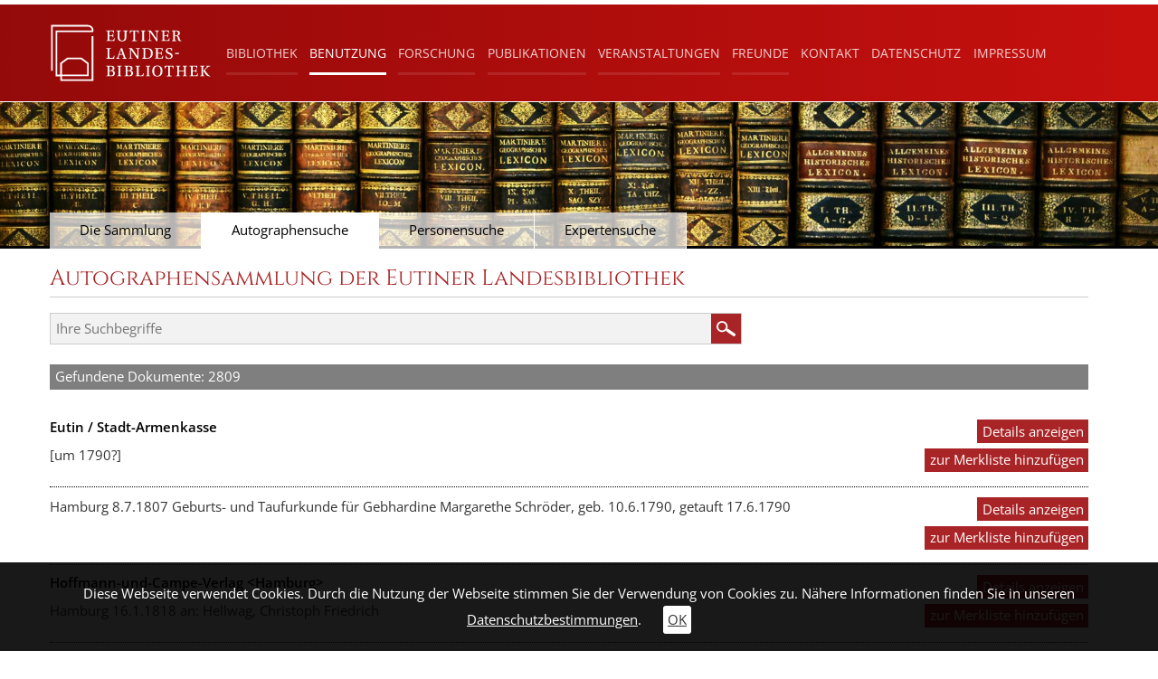

--- FILE ---
content_type: text/html; charset=utf-8
request_url: https://lb-eutin.kreis-oh.de/index.php?id=248&no_cache=1&tx_jolbeutinbase_pi1004%5Bjoprevaction%5D=detail&tx_jolbeutinbase_pi1004%5Bresultmax%5D=2809&tx_jolbeutinbase_pi1004%5Bresultcount%5D=28&tx_jolbeutinbase_pi1004%5Bloadnew%5D=28&tx_jolbeutinbase_pi1004%5Baction%5D=detail&tx_jolbeutinbase_pi1004%5Bcontroller%5D=Dokuments
body_size: 8972
content:
<!DOCTYPE html>
<html lang="de">
<head><!--[if IE]><meta http-equiv="X-UA-Compatible" content="IE=edge,chrome=1"><![endif]--><link rel="shortcut icon" href="/fileadmin/eutin/Icons/favicon.ico"><link rel="apple-touch-icon" sizes="180x180" href="/fileadmin/eutin/Icons/apple-touch-icon.png"><meta name="msapplication-TileColor" content="#ffffff"><meta name="theme-color" content="#a92426" /><meta name="msapplication-navbutton-color" content="#a92426"><meta name="apple-mobile-web-app-status-bar-style" content="#a92426"><meta name="msapplication-TileImage" content="/fileadmin/eutin/Icons/mstile-144x144.png"><meta name="geo.region" content="DE-SH" /><meta name="geo.placename" content="Eutiner Landesbibliothek, Schloßpl. 4, 23701 Eutin" /><meta name="geo.position" content="54.137363;10.6159945" /><meta name="ICBM" content="54.137363,10.6159945" />

<meta charset="utf-8">
<!-- 
	This website is powered by TYPO3 - inspiring people to share!
	TYPO3 is a free open source Content Management Framework initially created by Kasper Skaarhoj and licensed under GNU/GPL.
	TYPO3 is copyright 1998-2025 of Kasper Skaarhoj. Extensions are copyright of their respective owners.
	Information and contribution at https://typo3.org/
-->



<title>Autographensuche: Eutiner Landesbibliothek</title>
<meta name="generator" content="TYPO3 CMS" />
<meta name="viewport" content="width=device-width, initial-scale=1.0, maximum-scale=1" />
<meta name="robots" content="INDEX,FOLLOW" />
<meta name="description" content="Landesbibliothek Eutin, Schleswig Holstein" />
<meta name="keywords" content="typo3, backend" />


<link rel="stylesheet" href="/typo3temp/assets/css/7015c8c4ac5ff815b57530b221005fc6.css?1714640067" media="all">
<link rel="stylesheet" href="/typo3conf/ext/femanager/Resources/Public/Css/Main.min.css?1714398757" media="all">
<link rel="stylesheet" href="/typo3conf/ext/femanager/Resources/Public/Css/Additional.min.css?1714398757" media="all">
<link rel="stylesheet" href="/typo3conf/ext/jo_lbeutin_base/Resources/Public/Css/OpenSans.css?1714643978" media="all">
<link rel="stylesheet" href="/typo3conf/ext/jo_lbeutin_base/Resources/Public/Css/Cinzel.css?1714643977" media="all">
<link rel="stylesheet" href="/typo3conf/ext/jo_lbeutin_base/Resources/Public/Css/joMain.css?1714643978" media="all">
<link rel="stylesheet" href="/typo3conf/ext/jo_lbeutin_base/Resources/Public/Css/joPi30.css?1714643978" media="all">
<link rel="stylesheet" href="/typo3conf/ext/jo_lbeutin_base/Resources/Public/Css/joPi5.css?1714643978" media="all">
<link rel="stylesheet" href="/typo3conf/ext/jo_lbeutin_base/Resources/Public/Css/jquery-ui.css?1714643978" media="all">
<link rel="stylesheet" href="/typo3conf/ext/jo_lbeutin_base/Resources/Public/Css/ol.min.css?1714643978" media="all">
<link rel="stylesheet" href="/typo3conf/ext/jo_lbeutin_base/Resources/Public/Css/cr.css?1714643977" media="all">
<link rel="stylesheet" href="/typo3conf/ext/jo_lbeutin_base/Resources/Public/Css/bootstrap.bp992px.min.css?1714643977" media="all">
<link rel="stylesheet" href="/typo3conf/ext/jo_lbeutin_base/Resources/Public/Css/lightbox.css?1714643978" media="all">







<script type="text/javascript">
  var _paq = _paq || [];
  // tracker methods like "setCustomDimension" should be called before "trackPageView"
  _paq.push(['trackPageView']);
  _paq.push(['enableLinkTracking']);
  (function() {
    var u="//service.kreis-oh.de/piwik/";
    _paq.push(['setTrackerUrl', u+'piwik.php']);
    _paq.push(['setSiteId', '1']);
    var d=document, g=d.createElement('script'), s=d.getElementsByTagName('script')[0];
    g.type='text/javascript'; g.async=true; g.defer=true; g.src=u+'piwik.js'; s.parentNode.insertBefore(g,s);
  })();
</script>			

</head>
<body>
<div class="joOuterDiv joClearfix joFeLayout-0">
	<div class="joClearfix joLogo">
		<div class="joHeaderPos">
			<div class="joHeaderLeft col-xs-2">
				<a href="/start"><img src="/typo3conf/ext/jo_lbeutin_base/Resources/Public/Images/ELB_Logo_wht.svg" alt="zur Startseite"/></a>
			</div>
			<div class="joHeaderRight col-xs-10">
				<ul class="joEtMeta hidden-xs hidden-sm hidden-lg"><li class="hidden-xs hidden-sm hidden-lg"><a href="/metanavigation/kontakt">Kontakt</a></li><li class="hidden-xs hidden-sm hidden-lg"><a href="/metanavigation/datenschutz">Datenschutz</a></li><li class="hidden-xs hidden-sm hidden-lg"><a href="/metanavigation/impressum">Impressum</a></li></ul>
<div class="joFixed">
	<div class="joTop joClearfix">
		<div class="navbar-header">
			<button type="button" class="navbar-toggle collapsed" data-toggle="collapse" data-target="#navbar" aria-expanded="false" aria-controls="navbar">
				<span class="sr-only">Toggle navigation</span>
				<span class="icon-bar"></span>
				<span class="icon-bar"></span>
				<span class="icon-bar"></span>
			</button>
		</div>
	</div>
	<div class="joMainMenu">
		<div class="collapse navbar-collapse" id="navbar">
			<div class="joMenuContent"><ul class="joMenuLeft1"><li class="joNavi1 jo2First" id="joNav2-293"><a href="/bibliothek/bestand" class="joNavitem-{field:uid}">Bibliothek</a><div class="joMenu2"><div class="joArrow"></div><div class="joBackground"><div class="joNaviGold"></div><ul><li class="joNavi2 jo2First" id="joNav2-294"><a href="/bibliothek/bestand" class="joNaviItem2">Bestand</a></li><li class="joNavi2" id="joNav2-295"><a href="/bibliothek/geschichte" class="joNaviItem2">Geschichte</a></li><li class="joNavi2" id="joNav2-296"><a href="/bibliothek/organisation/organisation" class="joNaviItem2">Organisation</a><ul class="hidden-md hidden-lg"><li class="joNavi3 jo3First"><a href="/bibliothek/organisation/organisation" class="joNaviItem3">Organisation</a></li><li class="joNavi3"><a href="/bibliothek/organisation/satzung" class="joNaviItem3">Satzung</a></li><li class="joNavi3"><a href="/bibliothek/organisation/stiftungsrat" class="joNaviItem3">Stiftungsrat</a></li><li class="joNavi3"><a href="/bibliothek/organisation/wissenschaftlicher-beirat" class="joNaviItem3">wissenschaftlicher Beirat</a></li><li class="joNavi3 jo3Last"><a href="/bibliothek/organisation/die-stiftungen" class="joNaviItem3">Die Stiftungen</a></li></ul></li><li class="joNavi2" id="joNav2-529"><a href="/bibliothek/mitarbeiter/mitarbeiter" class="joNaviItem2">Mitarbeiter</a><ul class="hidden-md hidden-lg"><li class="joNavi3 jo3First"><a href="/bibliothek/mitarbeiter/mitarbeiter" class="joNaviItem3">Mitarbeiter</a></li><li class="joNavi3 jo3Last"><a href="/bibliothek/mitarbeiter/projekte" class="joNaviItem3">Projekte</a></li></ul></li><li class="joNavi2" id="joNav2-368"><a href="/bibliothek/stellenangebote" class="joNaviItem2">Stellenangebote</a></li><li class="joNavi2" id="joNav2-363"><a href="/bibliothek/stipendien" class="joNaviItem2">Stipendien</a></li><li class="joNavi2 jo2Last" id="joNav2-406"><a href="/bibliothek/nachruf" class="joNaviItem2">Nachruf</a></li></ul></div></div></li><li class="joNavi1 joActive"><a href="/benutzung/allgemeine-hinweise/allgemeine-hinweise" class="joActive joNavitem-{field:uid}">Benutzung</a><div class="joMenu2"><div class="joArrow"></div><div class="joBackground"><div class="joNaviGold"></div><ul><li class="joNavi2 jo2First" id="joNav2-273"><a href="/benutzung/allgemeine-hinweise/allgemeine-hinweise" class="joNaviItem2">allgemeine Hinweise</a><ul class="hidden-md hidden-lg"><li class="joNavi3 jo3First"><a href="/benutzung/allgemeine-hinweise/allgemeine-hinweise" class="joNaviItem3">allgemeine Hinweise</a></li><li class="joNavi3"><a href="/benutzung/allgemeine-hinweise/benutzungsordnung" class="joNaviItem3">Benutzungsordnung</a></li><li class="joNavi3"><a href="/benutzung/allgemeine-hinweise/preisverzeichnis" class="joNaviItem3">Preisverzeichnis</a></li><li class="joNavi3"><a href="/benutzung/allgemeine-hinweise/fernleihe" class="joNaviItem3">Fernleihe</a></li><li class="joNavi3 jo3Last"><a href="/benutzung/allgemeine-hinweise/raumnutzung" class="joNaviItem3">Raumnutzung</a></li></ul></li><li class="joNavi2" id="joNav2-280"><a href="/benutzung/katalog/katalog" class="joNaviItem2">Katalog</a><ul class="hidden-md hidden-lg"><li class="joNavi3 jo3First"><a href="/benutzung/katalog/katalog" class="joNaviItem3">Katalog</a></li><li class="joNavi3"><a href="/benutzung/katalog/opac" class="joNaviItem3">OPAC</a></li><li class="joNavi3"><a href="/benutzung/katalog/unscharfe-suche" class="joNaviItem3">Unscharfe Suche</a></li><li class="joNavi3 jo3Last"><a href="/benutzung/katalog/expertensuche" class="joNaviItem3">Expertensuche</a></li></ul></li><li class="joNavi2" id="joNav2-274"><a href="/benutzung/reiseliteratur/reiseforschung" class="joNaviItem2">Reiseliteratur</a><ul class="hidden-md hidden-lg"><li class="joNavi3 jo3First"><a href="/benutzung/reiseliteratur/reiseforschung" class="joNaviItem3">Reiseforschung</a></li><li class="joNavi3"><a href="/benutzung/reiseliteratur/katalog-reiseliteratur" class="joNaviItem3">Katalog Reiseliteratur</a></li><li class="joNavi3 jo3Last"><a href="/benutzung/reiseliteratur/bibliografie-reiseliteratur" class="joNaviItem3">Bibliografie Reiseliteratur</a></li></ul></li><li class="joNavi2" id="joNav2-369"><a href="/benutzung/karten/kartensammlung" class="joNaviItem2">Karten</a><ul class="hidden-md hidden-lg"><li class="joNavi3 jo3First"><a href="/benutzung/karten/kartensammlung" class="joNaviItem3">Kartensammlung</a></li><li class="joNavi3"><a href="/benutzung/karten/unscharfe-suche" class="joNaviItem3">Unscharfe Suche</a></li><li class="joNavi3"><a href="/benutzung/karten/expertensuche" class="joNaviItem3">Expertensuche</a></li><li class="joNavi3 jo3Last"><a href="/benutzung/karten/grafische-suche" class="joNaviItem3">Grafische Suche</a></li></ul></li><li class="joNavi2 joActive" id="joNav2-271"><a href="/benutzung/autographensammlung/die-sammlung" class="joActive joNaviItem2">Autographensammlung</a><ul class="hidden-md hidden-lg"><li class="joNavi3 jo3First"><a href="/benutzung/autographensammlung/die-sammlung" class="joNaviItem3">Die Sammlung</a></li><li class="joNavi3 joActive"><a href="/benutzung/autographensammlung/autographensuche" class="joActive joNaviItem3">Autographensuche</a></li><li class="joNavi3"><a href="/benutzung/autographensammlung/personensuche" class="joNaviItem3">Personensuche</a></li><li class="joNavi3 jo3Last"><a href="/benutzung/autographensammlung/expertensuche" class="joNaviItem3">Expertensuche</a></li></ul></li><li class="joNavi2 jo2Last" id="joNav2-252"><a href="/benutzung/digitale-bibliothek/uebersicht" class="joNaviItem2">Digitale Bibliothek</a><ul class="hidden-md hidden-lg"><li class="joNavi3 jo3First"><a href="/benutzung/digitale-bibliothek/uebersicht" class="joNaviItem3">Übersicht</a></li><li class="joNavi3"><a href="/benutzung/digitale-bibliothek/registrieren" class="joNaviItem3">Registrieren</a></li><li class="joNavi3"><a href="/benutzung/digitale-bibliothek/info-zum-zeitungsarchiv-1" class="joNaviItem3">Info zum Zeitungsarchiv</a></li><li class="joNavi3 jo3Last"><a href="/benutzung/digitale-bibliothek/info-zum-bucharchiv-1" class="joNaviItem3">Info zum Bucharchiv</a></li></ul></li></ul></div></div></li><li class="joNavi1"><a href="/forschung/literaturgeschichte/urians-reise-um-die-welt" class="joNavitem-{field:uid}">Forschung</a><div class="joMenu2"><div class="joArrow"></div><div class="joBackground"><div class="joNaviGold"></div><ul><li class="joNavi2 jo2First" id="joNav2-500"><a href="/forschung/literaturgeschichte/urians-reise-um-die-welt" class="joNaviItem2">Literaturgeschichte</a><ul class="hidden-md hidden-lg"><li class="joNavi3 jo3First"><a href="/forschung/literaturgeschichte/urians-reise-um-die-welt" class="joNaviItem3">Urians Reise um die Welt</a></li><li class="joNavi3 jo3Last"><a href="/forschung/literaturgeschichte/videoarchiv" class="joNaviItem3">Videoarchiv</a></li></ul></li><li class="joNavi2" id="joNav2-507"><a href="/forschung/regionalgeschichte-1/hofkultur-im-weltlichen-hochstift" class="joNaviItem2">Regionalgeschichte</a><ul class="hidden-md hidden-lg"><li class="joNavi3 jo3First"><a href="/forschung/regionalgeschichte-1/hofkultur-im-weltlichen-hochstift" class="joNaviItem3">Hofkultur im weltlichen Hochstift</a></li><li class="joNavi3 jo3Last"><a href="/forschung/regionalgeschichte-1/videoarchiv" class="joNaviItem3">Videoarchiv</a></li></ul></li><li class="joNavi2" id="joNav2-516"><a href="/forschung/reiseforschung-1/von-gestern-nach-morgen" class="joNaviItem2">Reiseforschung</a><ul class="hidden-md hidden-lg"><li class="joNavi3 jo3First"><a href="/forschung/reiseforschung-1/von-gestern-nach-morgen" class="joNaviItem3">Von Gestern nach Morgen</a></li><li class="joNavi3"><a href="/forschung/reiseforschung-1/ein-protestantischer-pilger-im-heiligen-land" class="joNaviItem3">Ein protestantischer Pilger im Heiligen Land</a></li><li class="joNavi3 jo3Last"><a href="/forschung/reiseforschung-1/videoarchiv" class="joNaviItem3">Videoarchiv</a></li></ul></li><li class="joNavi2 jo2Last" id="joNav2-521"><a href="/forschung/familienforschung-1/standesamt" class="joNaviItem2">Familienforschung</a><ul class="hidden-md hidden-lg"><li class="joNavi3 jo3First"><a href="/forschung/familienforschung-1/standesamt" class="joNaviItem3">Standesamt</a></li><li class="joNavi3"><a href="/forschung/familienforschung-1/genealogische-vereine" class="joNaviItem3">Genealogische Vereine</a></li><li class="joNavi3 jo3Last"><a href="/forschung/familienforschung-1/videoarchiv" class="joNaviItem3">Videoarchiv</a></li></ul></li></ul></div></div></li><li class="joNavi1"><a href="/publikationen/aktuelles" class="joNavitem-{field:uid}">Publikationen</a><div class="joMenu2"><div class="joArrow"></div><div class="joBackground"><div class="joNaviGold"></div><ul><li class="joNavi2 jo2First" id="joNav2-305"><a href="/publikationen/aktuelles" class="joNaviItem2">Aktuelles</a></li><li class="joNavi2" id="joNav2-537"><a href="/publikationen/in-via-zeitschrift-fuer-historische-reisekulturforschung" class="joNaviItem2">IN VIA: Zeitschrift für historische Reisekulturforschung</a></li><li class="joNavi2" id="joNav2-306"><a href="/publikationen/bestandskataloge" class="joNaviItem2">Bestandskataloge</a></li><li class="joNavi2" id="joNav2-307"><a href="/publikationen/ausstellungskataloge" class="joNaviItem2">Ausstellungskataloge</a></li><li class="joNavi2" id="joNav2-308"><a href="/publikationen/eutiner-forschungen" class="joNaviItem2">Eutiner Forschungen</a></li><li class="joNavi2" id="joNav2-309"><a href="/publikationen/eutiner-kompendien" class="joNaviItem2">Eutiner Kompendien</a></li><li class="joNavi2" id="joNav2-312"><a href="/publikationen/eutiner-bibliothekshefte" class="joNaviItem2">Eutiner Bibliothekshefte</a></li><li class="joNavi2" id="joNav2-376"><a href="/publikationen/eutiner-vortraege-zur-historischen-reisekultur" class="joNaviItem2">Eutiner Vorträge zur historischen Reisekultur</a></li><li class="joNavi2 jo2Last" id="joNav2-310"><a href="/publikationen/einzelpublikationen" class="joNaviItem2">Einzelpublikationen</a></li></ul></div></div></li><li class="joNavi1"><a href="/veranstaltungen/vortraege" class="joNavitem-{field:uid}">Veranstaltungen</a><div class="joMenu2"><div class="joArrow"></div><div class="joBackground"><div class="joNaviGold"></div><ul><li class="joNavi2 jo2First" id="joNav2-344"><a href="/veranstaltungen/vortraege" class="joNaviItem2">Vorträge</a></li><li class="joNavi2" id="joNav2-345"><a href="/veranstaltungen/ausstellungen/ausstellungen" class="joNaviItem2">Ausstellungen</a><ul class="hidden-md hidden-lg"><li class="joNavi3 jo3First"><a href="/veranstaltungen/ausstellungen/ausstellungen" class="joNaviItem3">Ausstellungen</a></li><li class="joNavi3"><a href="/veranstaltungen/ausstellungen/virtuelle-ausstellungen" class="joNaviItem3">Virtuelle Ausstellungen</a></li><li class="joNavi3 jo3Last"><a href="/veranstaltungen/ausstellungen/ausstellungsvideos" class="joNaviItem3">Ausstellungsvideos</a></li></ul></li><li class="joNavi2" id="joNav2-358"><a href="/veranstaltungen/fuehrungen" class="joNaviItem2">Führungen</a></li><li class="joNavi2" id="joNav2-347"><a href="/veranstaltungen/seminare" class="joNaviItem2">Seminare</a></li><li class="joNavi2 jo2Last" id="joNav2-365"><a href="/veranstaltungen/tagungen" class="joNaviItem2">Tagungen</a></li></ul></div></div></li><li class="joNavi1 jo2Last"><a href="/freunde/freunde-der-elb/freunde-der-eutiner-landesbibliothek" class="joNavitem-{field:uid}">Freunde</a><div class="joMenu2"><div class="joArrow"></div><div class="joBackground"><div class="joNaviGold"></div><ul><li class="joNavi2 jo2First" id="joNav2-466"><a href="/freunde/freunde-der-elb/freunde-der-eutiner-landesbibliothek" class="joNaviItem2">Freunde der ELB</a><ul class="hidden-md hidden-lg"><li class="joNavi3 jo3First"><a href="/freunde/freunde-der-elb/freunde-der-eutiner-landesbibliothek" class="joNaviItem3">Über uns</a></li><li class="joNavi3"><a href="/freunde/freunde-der-elb/ziele-und-aufgaben" class="joNaviItem3">Aufgaben</a></li><li class="joNavi3"><a href="/freunde/freunde-der-elb/aktivitaeten" class="joNaviItem3">Aktivitäten</a></li><li class="joNavi3"><a href="/freunde/freunde-der-elb/vorstand" class="joNaviItem3">Vorstand</a></li><li class="joNavi3"><a href="/freunde/freunde-der-elb/satzung" class="joNaviItem3">Satzung</a></li><li class="joNavi3"><a href="/freunde/freunde-der-elb/unterstuetzung-als-mitglied" class="joNaviItem3">Mitglied werden</a></li><li class="joNavi3"><a href="/freunde/freunde-der-elb/unterstuetzung-als-spender" class="joNaviItem3">Spenden</a></li><li class="joNavi3 jo3Last"><a href="/freunde/freunde-der-elb/aktuelles" class="joNaviItem3">Aktuelles</a></li></ul></li><li class="joNavi2" id="joNav2-493"><a href="/freunde/sparkassen-stiftung/sparkassen-stiftung" class="joNaviItem2">Sparkassen-Stiftung</a><ul class="hidden-md hidden-lg"><li class="joNavi3 jo3Last"><a href="/freunde/sparkassen-stiftung/sparkassen-stiftung" class="joNaviItem3">Sparkassen-Stiftung</a></li></ul></li><li class="joNavi2" id="joNav2-494"><a href="/freunde/voss-gesellschaft/voss-gesellschaft" class="joNaviItem2">Voß-Gesellschaft</a><ul class="hidden-md hidden-lg"><li class="joNavi3 jo3Last"><a href="/freunde/voss-gesellschaft/voss-gesellschaft" class="joNaviItem3">Voß-Gesellschaft</a></li></ul></li><li class="joNavi2" id="joNav2-495"><a href="/freunde/rotary/rotary" class="joNaviItem2">Rotary</a><ul class="hidden-md hidden-lg"><li class="joNavi3 jo3Last"><a href="/freunde/rotary/rotary" class="joNaviItem3">Rotary</a></li></ul></li><li class="joNavi2 jo2Last" id="joNav2-496"><a href="/freunde/links/links" class="joNaviItem2">Links</a><ul class="hidden-md hidden-lg"><li class="joNavi3 jo3Last"><a href="/freunde/links/links" class="joNaviItem3">Links</a></li></ul></li></ul></div></div></li><li class="hidden-md"><a href="/metanavigation/kontakt">Kontakt</a></li><li class="hidden-md"><a href="/metanavigation/datenschutz">Datenschutz</a></li><li class="hidden-md"><a href="/metanavigation/impressum">Impressum</a></li></ul></div>
		</div>	
	</div>	
</div>
			</div>
		</div>
	</div>
	<div class="jobgImage" style="background-image:url(/fileadmin/user_upload/header.jpg)">
		<div class="joSubNavigation">
			<ul class="joSubMenu hidden-xs hidden-sm joPageWeite"><li class="joSubNav"><a href="/benutzung/autographensammlung/die-sammlung">Die Sammlung</a></li><li class="joSubNav active"><a href="/benutzung/autographensammlung/autographensuche">Autographensuche</a></li><li class="joSubNav"><a href="/benutzung/autographensammlung/personensuche">Personensuche</a></li><li class="joSubNav"><a href="/benutzung/autographensammlung/expertensuche">Expertensuche</a></li></ul>
		</div>
	</div>
	<div class="joClearfix joContent">
		
		
			<div class="joLeftContent ">
				<div class="joInfobox">
					
    

            <div id="c311" class="frame frame-default frame-type-list frame-layout-0">
                
                
                    



                
                
                    

    
        <header>
            

	
			
				

	
			<h2 class="">
				Autographensammlung der Eutiner Landesbibliothek
			</h2>
		



			
		



            



            



        </header>
    



                
                

    
        

<div class="joControlPanel">
	<div class="joClearfix">
		<div class="col-md-8 joFilterLabel">
			<div class="joPageSearchForm joClearfix">
				<form method="post" name="suche" action="/benutzung/autographensammlung/autographensuche?no_cache=1&amp;tx_jolbeutinbase_pi1004handschriften%5Bcontroller%5D=Dokuments">
<div>
<input type="hidden" name="tx_jolbeutinbase_pi1004handschriften[__referrer][@extension]" value="JoLbeutinBase" />
<input type="hidden" name="tx_jolbeutinbase_pi1004handschriften[__referrer][@controller]" value="Dokuments" />
<input type="hidden" name="tx_jolbeutinbase_pi1004handschriften[__referrer][@action]" value="handschriften" />
<input type="hidden" name="tx_jolbeutinbase_pi1004handschriften[__referrer][arguments]" value="YTowOnt92ad73bb3564dffd04b1d8f7bed802c8abe034903" />
<input type="hidden" name="tx_jolbeutinbase_pi1004handschriften[__referrer][@request]" value="{&quot;@extension&quot;:&quot;JoLbeutinBase&quot;,&quot;@controller&quot;:&quot;Dokuments&quot;,&quot;@action&quot;:&quot;handschriften&quot;}5192265ef09498f9520e1c170251e4a252a52b43" />
<input type="hidden" name="tx_jolbeutinbase_pi1004handschriften[__trustedProperties]" value="{&quot;joSearchString&quot;:1,&quot;joSearchSubmit&quot;:1}f8665bbd70cb138e30160114b08405493a03d810" />
</div>

					<div class="joFormWrapper joClearfix">
						<input placeholder="Ihre Suchbegriffe" class="joSearchBox" type="text" name="tx_jolbeutinbase_pi1004handschriften[joSearchString]" />
						<input class="joSearchSubmitButton" type="submit" value="" name="tx_jolbeutinbase_pi1004handschriften[joSearchSubmit]" />
					</div>
				</form>
			</div>
		</div>
		<div class="col-md-4 joWidthColRight">
			
		</div>
	</div>
		
	
	
	
</div>
<div class="joSearchHeadlineGroup">
	<div class="joSearchHeadlineGroupAddon">Gefundene Dokumente: 2809</div>
</div>

<div class="joUDVPlugin">
	
			<ul class="joResults">
				
					<li class="joClearfix">
						<div class="col-md-9 joTextcontent">
							
								 
	
		<h3>Eutin / Stadt-Armenkasse</h3>
	
	
		[um 1790?] 
	

							
							
							
							
							
						</div>
						<div class="col-md-3 joDetaillinkcontent">
							<div class="joMeta">
								<div class="joMeta">
									<a title="Metadaten" href="/benutzung/autographensammlung/autographensuche?no_cache=1&amp;tx_jolbeutinbase_pi1004handschriften%5Baction%5D=detail&amp;tx_jolbeutinbase_pi1004handschriften%5Bcontroller%5D=Dokuments&amp;tx_jolbeutinbase_pi1004handschriften%5BjoDetailView%5D=2749&amp;tx_jolbeutinbase_pi1004handschriften%5Bjoprevaction%5D=handschriften&amp;tx_jolbeutinbase_pi1004handschriften%5Bresultcount%5D=0&amp;tx_jolbeutinbase_pi1004handschriften%5Bresultmax%5D=2809">
										Details anzeigen
									</a>
								</div>
								
										<a title="zu meiner Merkliste hinzufügen" href="/benutzung/autographensammlung/autographensuche?tx_jolbeutinbase_pi1004handschriften%5Badd_to_box%5D=2749&amp;tx_jolbeutinbase_pi1004handschriften%5Bcontroller%5D=Dokuments&amp;tx_jolbeutinbase_pi1004handschriften%5BjoDetailView%5D=2749#c2749">
											zur Merkliste hinzufügen
										</a>
									
							</div>
						</div>
					</li>
				
					<li class="joClearfix">
						<div class="col-md-9 joTextcontent">
							
								 
	
	
		Hamburg 8.7.1807 Geburts- und Taufurkunde für Gebhardine Margarethe Schröder, geb. 10.6.1790, getauft 17.6.1790
	

							
							
							
							
							
						</div>
						<div class="col-md-3 joDetaillinkcontent">
							<div class="joMeta">
								<div class="joMeta">
									<a title="Metadaten" href="/benutzung/autographensammlung/autographensuche?no_cache=1&amp;tx_jolbeutinbase_pi1004handschriften%5Baction%5D=detail&amp;tx_jolbeutinbase_pi1004handschriften%5Bcontroller%5D=Dokuments&amp;tx_jolbeutinbase_pi1004handschriften%5BjoDetailView%5D=2516&amp;tx_jolbeutinbase_pi1004handschriften%5Bjoprevaction%5D=handschriften&amp;tx_jolbeutinbase_pi1004handschriften%5Bresultcount%5D=1&amp;tx_jolbeutinbase_pi1004handschriften%5Bresultmax%5D=2809">
										Details anzeigen
									</a>
								</div>
								
										<a title="zu meiner Merkliste hinzufügen" href="/benutzung/autographensammlung/autographensuche?tx_jolbeutinbase_pi1004handschriften%5Badd_to_box%5D=2516&amp;tx_jolbeutinbase_pi1004handschriften%5Bcontroller%5D=Dokuments&amp;tx_jolbeutinbase_pi1004handschriften%5BjoDetailView%5D=2516#c2516">
											zur Merkliste hinzufügen
										</a>
									
							</div>
						</div>
					</li>
				
					<li class="joClearfix">
						<div class="col-md-9 joTextcontent">
							
								 
	
		<h3>Hoffmann-und-Campe-Verlag &lt;Hamburg&gt;</h3>
	
	
		Hamburg 16.1.1818 an: Hellwag, Christoph Friedrich
	

							
							
							
							
							
						</div>
						<div class="col-md-3 joDetaillinkcontent">
							<div class="joMeta">
								<div class="joMeta">
									<a title="Metadaten" href="/benutzung/autographensammlung/autographensuche?no_cache=1&amp;tx_jolbeutinbase_pi1004handschriften%5Baction%5D=detail&amp;tx_jolbeutinbase_pi1004handschriften%5Bcontroller%5D=Dokuments&amp;tx_jolbeutinbase_pi1004handschriften%5BjoDetailView%5D=2155&amp;tx_jolbeutinbase_pi1004handschriften%5Bjoprevaction%5D=handschriften&amp;tx_jolbeutinbase_pi1004handschriften%5Bresultcount%5D=2&amp;tx_jolbeutinbase_pi1004handschriften%5Bresultmax%5D=2809">
										Details anzeigen
									</a>
								</div>
								
										<a title="zu meiner Merkliste hinzufügen" href="/benutzung/autographensammlung/autographensuche?tx_jolbeutinbase_pi1004handschriften%5Badd_to_box%5D=2155&amp;tx_jolbeutinbase_pi1004handschriften%5Bcontroller%5D=Dokuments&amp;tx_jolbeutinbase_pi1004handschriften%5BjoDetailView%5D=2155#c2155">
											zur Merkliste hinzufügen
										</a>
									
							</div>
						</div>
					</li>
				
					<li class="joClearfix">
						<div class="col-md-9 joTextcontent">
							
								 
	
		<h3>Hochfürstlich Lübeckische Regierung (Eutin)</h3>
	
	
		[Eutin] [vor dem 9.8.1821]  – Instruction für den Rector und die Lehrer des Gymnasiums zu Eutin. 
	

							
							
							
							
							
						</div>
						<div class="col-md-3 joDetaillinkcontent">
							<div class="joMeta">
								<div class="joMeta">
									<a title="Metadaten" href="/benutzung/autographensammlung/autographensuche?no_cache=1&amp;tx_jolbeutinbase_pi1004handschriften%5Baction%5D=detail&amp;tx_jolbeutinbase_pi1004handschriften%5Bcontroller%5D=Dokuments&amp;tx_jolbeutinbase_pi1004handschriften%5BjoDetailView%5D=4258&amp;tx_jolbeutinbase_pi1004handschriften%5Bjoprevaction%5D=handschriften&amp;tx_jolbeutinbase_pi1004handschriften%5Bresultcount%5D=3&amp;tx_jolbeutinbase_pi1004handschriften%5Bresultmax%5D=2809">
										Details anzeigen
									</a>
								</div>
								
										<a title="zu meiner Merkliste hinzufügen" href="/benutzung/autographensammlung/autographensuche?tx_jolbeutinbase_pi1004handschriften%5Badd_to_box%5D=4258&amp;tx_jolbeutinbase_pi1004handschriften%5Bcontroller%5D=Dokuments&amp;tx_jolbeutinbase_pi1004handschriften%5BjoDetailView%5D=4258#c4258">
											zur Merkliste hinzufügen
										</a>
									
							</div>
						</div>
					</li>
				
					<li class="joClearfix">
						<div class="col-md-9 joTextcontent">
							
								 
	
		<h3>Hochfürstlich Lübeckische Regierung (Eutin)</h3>
	
	
		[Eutin] [vor dem 9.8.1821]  – Instruction für den Rector und die Lehrer des Gymnasiums zu Eutin. 
	

							
							
							
							
							
						</div>
						<div class="col-md-3 joDetaillinkcontent">
							<div class="joMeta">
								<div class="joMeta">
									<a title="Metadaten" href="/benutzung/autographensammlung/autographensuche?no_cache=1&amp;tx_jolbeutinbase_pi1004handschriften%5Baction%5D=detail&amp;tx_jolbeutinbase_pi1004handschriften%5Bcontroller%5D=Dokuments&amp;tx_jolbeutinbase_pi1004handschriften%5BjoDetailView%5D=4259&amp;tx_jolbeutinbase_pi1004handschriften%5Bjoprevaction%5D=handschriften&amp;tx_jolbeutinbase_pi1004handschriften%5Bresultcount%5D=4&amp;tx_jolbeutinbase_pi1004handschriften%5Bresultmax%5D=2809">
										Details anzeigen
									</a>
								</div>
								
										<a title="zu meiner Merkliste hinzufügen" href="/benutzung/autographensammlung/autographensuche?tx_jolbeutinbase_pi1004handschriften%5Badd_to_box%5D=4259&amp;tx_jolbeutinbase_pi1004handschriften%5Bcontroller%5D=Dokuments&amp;tx_jolbeutinbase_pi1004handschriften%5BjoDetailView%5D=4259#c4259">
											zur Merkliste hinzufügen
										</a>
									
							</div>
						</div>
					</li>
				
					<li class="joClearfix">
						<div class="col-md-9 joTextcontent">
							
								 
	
		<h3>Hochfürstlich Lübeckische Regierung (Eutin)</h3>
	
	
		9.8.1821 - 13.1.1825  – Schul-Regulativ für die Stadt Eutin 1821. 
	

							
							
							
							
							
						</div>
						<div class="col-md-3 joDetaillinkcontent">
							<div class="joMeta">
								<div class="joMeta">
									<a title="Metadaten" href="/benutzung/autographensammlung/autographensuche?no_cache=1&amp;tx_jolbeutinbase_pi1004handschriften%5Baction%5D=detail&amp;tx_jolbeutinbase_pi1004handschriften%5Bcontroller%5D=Dokuments&amp;tx_jolbeutinbase_pi1004handschriften%5BjoDetailView%5D=4257&amp;tx_jolbeutinbase_pi1004handschriften%5Bjoprevaction%5D=handschriften&amp;tx_jolbeutinbase_pi1004handschriften%5Bresultcount%5D=5&amp;tx_jolbeutinbase_pi1004handschriften%5Bresultmax%5D=2809">
										Details anzeigen
									</a>
								</div>
								
										<a title="zu meiner Merkliste hinzufügen" href="/benutzung/autographensammlung/autographensuche?tx_jolbeutinbase_pi1004handschriften%5Badd_to_box%5D=4257&amp;tx_jolbeutinbase_pi1004handschriften%5Bcontroller%5D=Dokuments&amp;tx_jolbeutinbase_pi1004handschriften%5BjoDetailView%5D=4257#c4257">
											zur Merkliste hinzufügen
										</a>
									
							</div>
						</div>
					</li>
				
					<li class="joClearfix">
						<div class="col-md-9 joTextcontent">
							
								 
	
	
		Neukirchen 10.10.1843 Geburts- und Taufurkunde für Juliane Marie Friederike Hellwag, geb. 26.7.1827, get. 23.8.1827
	

							
							
							
							
							
						</div>
						<div class="col-md-3 joDetaillinkcontent">
							<div class="joMeta">
								<div class="joMeta">
									<a title="Metadaten" href="/benutzung/autographensammlung/autographensuche?no_cache=1&amp;tx_jolbeutinbase_pi1004handschriften%5Baction%5D=detail&amp;tx_jolbeutinbase_pi1004handschriften%5Bcontroller%5D=Dokuments&amp;tx_jolbeutinbase_pi1004handschriften%5BjoDetailView%5D=2517&amp;tx_jolbeutinbase_pi1004handschriften%5Bjoprevaction%5D=handschriften&amp;tx_jolbeutinbase_pi1004handschriften%5Bresultcount%5D=6&amp;tx_jolbeutinbase_pi1004handschriften%5Bresultmax%5D=2809">
										Details anzeigen
									</a>
								</div>
								
										<a title="zu meiner Merkliste hinzufügen" href="/benutzung/autographensammlung/autographensuche?tx_jolbeutinbase_pi1004handschriften%5Badd_to_box%5D=2517&amp;tx_jolbeutinbase_pi1004handschriften%5Bcontroller%5D=Dokuments&amp;tx_jolbeutinbase_pi1004handschriften%5BjoDetailView%5D=2517#c2517">
											zur Merkliste hinzufügen
										</a>
									
							</div>
						</div>
					</li>
				
					<li class="joClearfix">
						<div class="col-md-9 joTextcontent">
							
								 
	
		<h3>Dorfschaft Steenrade</h3>
	
	
		Ahrensbök 26.6.1844  – Extract aus dem Erdbuche der Dorfschaft Steenrade 
	

							
							
							
							
							
						</div>
						<div class="col-md-3 joDetaillinkcontent">
							<div class="joMeta">
								<div class="joMeta">
									<a title="Metadaten" href="/benutzung/autographensammlung/autographensuche?no_cache=1&amp;tx_jolbeutinbase_pi1004handschriften%5Baction%5D=detail&amp;tx_jolbeutinbase_pi1004handschriften%5Bcontroller%5D=Dokuments&amp;tx_jolbeutinbase_pi1004handschriften%5BjoDetailView%5D=3752&amp;tx_jolbeutinbase_pi1004handschriften%5Bjoprevaction%5D=handschriften&amp;tx_jolbeutinbase_pi1004handschriften%5Bresultcount%5D=7&amp;tx_jolbeutinbase_pi1004handschriften%5Bresultmax%5D=2809">
										Details anzeigen
									</a>
								</div>
								
										<a title="zu meiner Merkliste hinzufügen" href="/benutzung/autographensammlung/autographensuche?tx_jolbeutinbase_pi1004handschriften%5Badd_to_box%5D=3752&amp;tx_jolbeutinbase_pi1004handschriften%5Bcontroller%5D=Dokuments&amp;tx_jolbeutinbase_pi1004handschriften%5BjoDetailView%5D=3752#c3752">
											zur Merkliste hinzufügen
										</a>
									
							</div>
						</div>
					</li>
				
					<li class="joClearfix">
						<div class="col-md-9 joTextcontent">
							
								 
	
	
		Eutin 1848  – Zu der in der hiesigen vereinigten Gelehrten- und Bürgerschule am 17ten und 18ten April zu haltenden öffentlichen Prüfung ladet ergebenst ein Dr. J. F. E. Meyer. 
	

							
							
							
							
							
						</div>
						<div class="col-md-3 joDetaillinkcontent">
							<div class="joMeta">
								<div class="joMeta">
									<a title="Metadaten" href="/benutzung/autographensammlung/autographensuche?no_cache=1&amp;tx_jolbeutinbase_pi1004handschriften%5Baction%5D=detail&amp;tx_jolbeutinbase_pi1004handschriften%5Bcontroller%5D=Dokuments&amp;tx_jolbeutinbase_pi1004handschriften%5BjoDetailView%5D=3768&amp;tx_jolbeutinbase_pi1004handschriften%5Bjoprevaction%5D=handschriften&amp;tx_jolbeutinbase_pi1004handschriften%5Bresultcount%5D=8&amp;tx_jolbeutinbase_pi1004handschriften%5Bresultmax%5D=2809">
										Details anzeigen
									</a>
								</div>
								
										<a title="zu meiner Merkliste hinzufügen" href="/benutzung/autographensammlung/autographensuche?tx_jolbeutinbase_pi1004handschriften%5Badd_to_box%5D=3768&amp;tx_jolbeutinbase_pi1004handschriften%5Bcontroller%5D=Dokuments&amp;tx_jolbeutinbase_pi1004handschriften%5BjoDetailView%5D=3768#c3768">
											zur Merkliste hinzufügen
										</a>
									
							</div>
						</div>
					</li>
				
					<li class="joClearfix">
						<div class="col-md-9 joTextcontent">
							
								 
	
		<h3>Ev.-Luth. Kirchengemeinde &lt;Malente&gt;</h3>
	
	
		Malente 5.9.1854 Geburts- und Taufurkunde für Otto Wilhelm Friedrich Hellwag, geb. 31.8.1816, get. 12.9.1816.
	

							
							
							
							
							
						</div>
						<div class="col-md-3 joDetaillinkcontent">
							<div class="joMeta">
								<div class="joMeta">
									<a title="Metadaten" href="/benutzung/autographensammlung/autographensuche?no_cache=1&amp;tx_jolbeutinbase_pi1004handschriften%5Baction%5D=detail&amp;tx_jolbeutinbase_pi1004handschriften%5Bcontroller%5D=Dokuments&amp;tx_jolbeutinbase_pi1004handschriften%5BjoDetailView%5D=2537&amp;tx_jolbeutinbase_pi1004handschriften%5Bjoprevaction%5D=handschriften&amp;tx_jolbeutinbase_pi1004handschriften%5Bresultcount%5D=9&amp;tx_jolbeutinbase_pi1004handschriften%5Bresultmax%5D=2809">
										Details anzeigen
									</a>
								</div>
								
										<a title="zu meiner Merkliste hinzufügen" href="/benutzung/autographensammlung/autographensuche?tx_jolbeutinbase_pi1004handschriften%5Badd_to_box%5D=2537&amp;tx_jolbeutinbase_pi1004handschriften%5Bcontroller%5D=Dokuments&amp;tx_jolbeutinbase_pi1004handschriften%5BjoDetailView%5D=2537#c2537">
											zur Merkliste hinzufügen
										</a>
									
							</div>
						</div>
					</li>
				
					<li class="joClearfix">
						<div class="col-md-9 joTextcontent">
							
								 
	
		<h3>Evangelische Kirchengemeinde &lt;Süsel&gt;</h3>
	
	
		Süsel 14.02.1858 Geburts- und Taufurkunde für Margaretha Louise Charlotte Droop, geb. 22.3.1842, get. 24.4.1842
	

							
							
							
							
							
						</div>
						<div class="col-md-3 joDetaillinkcontent">
							<div class="joMeta">
								<div class="joMeta">
									<a title="Metadaten" href="/benutzung/autographensammlung/autographensuche?no_cache=1&amp;tx_jolbeutinbase_pi1004handschriften%5Baction%5D=detail&amp;tx_jolbeutinbase_pi1004handschriften%5Bcontroller%5D=Dokuments&amp;tx_jolbeutinbase_pi1004handschriften%5BjoDetailView%5D=2524&amp;tx_jolbeutinbase_pi1004handschriften%5Bjoprevaction%5D=handschriften&amp;tx_jolbeutinbase_pi1004handschriften%5Bresultcount%5D=10&amp;tx_jolbeutinbase_pi1004handschriften%5Bresultmax%5D=2809">
										Details anzeigen
									</a>
								</div>
								
										<a title="zu meiner Merkliste hinzufügen" href="/benutzung/autographensammlung/autographensuche?tx_jolbeutinbase_pi1004handschriften%5Badd_to_box%5D=2524&amp;tx_jolbeutinbase_pi1004handschriften%5Bcontroller%5D=Dokuments&amp;tx_jolbeutinbase_pi1004handschriften%5BjoDetailView%5D=2524#c2524">
											zur Merkliste hinzufügen
										</a>
									
							</div>
						</div>
					</li>
				
					<li class="joClearfix">
						<div class="col-md-9 joTextcontent">
							
								 
	
	
		Brüssel 28.11.1862 
	

							
							
							
							
							
						</div>
						<div class="col-md-3 joDetaillinkcontent">
							<div class="joMeta">
								<div class="joMeta">
									<a title="Metadaten" href="/benutzung/autographensammlung/autographensuche?no_cache=1&amp;tx_jolbeutinbase_pi1004handschriften%5Baction%5D=detail&amp;tx_jolbeutinbase_pi1004handschriften%5Bcontroller%5D=Dokuments&amp;tx_jolbeutinbase_pi1004handschriften%5BjoDetailView%5D=1312&amp;tx_jolbeutinbase_pi1004handschriften%5Bjoprevaction%5D=handschriften&amp;tx_jolbeutinbase_pi1004handschriften%5Bresultcount%5D=11&amp;tx_jolbeutinbase_pi1004handschriften%5Bresultmax%5D=2809">
										Details anzeigen
									</a>
								</div>
								
										<a title="zu meiner Merkliste hinzufügen" href="/benutzung/autographensammlung/autographensuche?tx_jolbeutinbase_pi1004handschriften%5Badd_to_box%5D=1312&amp;tx_jolbeutinbase_pi1004handschriften%5Bcontroller%5D=Dokuments&amp;tx_jolbeutinbase_pi1004handschriften%5BjoDetailView%5D=1312#c1312">
											zur Merkliste hinzufügen
										</a>
									
							</div>
						</div>
					</li>
				
					<li class="joClearfix">
						<div class="col-md-9 joTextcontent">
							
								 
	
		<h3>Kirchengemeinde St. Marien &lt;Frankfurt, Oder&gt;</h3>
	
	
		Frankfurt, Oder 25.8.1864 Geburts- und Taufurkunde für "Wilhelm Oswald" Sickel, geb. 5.10.1833, get. 27.10.1833.
	

							
							
							
							
							
						</div>
						<div class="col-md-3 joDetaillinkcontent">
							<div class="joMeta">
								<div class="joMeta">
									<a title="Metadaten" href="/benutzung/autographensammlung/autographensuche?no_cache=1&amp;tx_jolbeutinbase_pi1004handschriften%5Baction%5D=detail&amp;tx_jolbeutinbase_pi1004handschriften%5Bcontroller%5D=Dokuments&amp;tx_jolbeutinbase_pi1004handschriften%5BjoDetailView%5D=2536&amp;tx_jolbeutinbase_pi1004handschriften%5Bjoprevaction%5D=handschriften&amp;tx_jolbeutinbase_pi1004handschriften%5Bresultcount%5D=12&amp;tx_jolbeutinbase_pi1004handschriften%5Bresultmax%5D=2809">
										Details anzeigen
									</a>
								</div>
								
										<a title="zu meiner Merkliste hinzufügen" href="/benutzung/autographensammlung/autographensuche?tx_jolbeutinbase_pi1004handschriften%5Badd_to_box%5D=2536&amp;tx_jolbeutinbase_pi1004handschriften%5Bcontroller%5D=Dokuments&amp;tx_jolbeutinbase_pi1004handschriften%5BjoDetailView%5D=2536#c2536">
											zur Merkliste hinzufügen
										</a>
									
							</div>
						</div>
					</li>
				
					<li class="joClearfix">
						<div class="col-md-9 joTextcontent">
							
								 
	
		<h3>Großherzogliche Regierung (Eutin)</h3>
	
	
		Eutin 14.3.1876  – Instruction für den Pedellen Miersen. 
	

							
							
							
							
							
						</div>
						<div class="col-md-3 joDetaillinkcontent">
							<div class="joMeta">
								<div class="joMeta">
									<a title="Metadaten" href="/benutzung/autographensammlung/autographensuche?no_cache=1&amp;tx_jolbeutinbase_pi1004handschriften%5Baction%5D=detail&amp;tx_jolbeutinbase_pi1004handschriften%5Bcontroller%5D=Dokuments&amp;tx_jolbeutinbase_pi1004handschriften%5BjoDetailView%5D=4262&amp;tx_jolbeutinbase_pi1004handschriften%5Bjoprevaction%5D=handschriften&amp;tx_jolbeutinbase_pi1004handschriften%5Bresultcount%5D=13&amp;tx_jolbeutinbase_pi1004handschriften%5Bresultmax%5D=2809">
										Details anzeigen
									</a>
								</div>
								
										<a title="zu meiner Merkliste hinzufügen" href="/benutzung/autographensammlung/autographensuche?tx_jolbeutinbase_pi1004handschriften%5Badd_to_box%5D=4262&amp;tx_jolbeutinbase_pi1004handschriften%5Bcontroller%5D=Dokuments&amp;tx_jolbeutinbase_pi1004handschriften%5BjoDetailView%5D=4262#c4262">
											zur Merkliste hinzufügen
										</a>
									
							</div>
						</div>
					</li>
				
					<li class="joClearfix">
						<div class="col-md-9 joTextcontent">
							
								 
	
		<h3>Großherzogtum Oldenburg. Staatsministerium.</h3>
	
	
		Oldenburg i.O. 16.8.1879  – Regulativ vom 16. August 1879 hinsichtlich der Dienstwohnungen und Dienstlocale. 
	

							
							
							
							
							
						</div>
						<div class="col-md-3 joDetaillinkcontent">
							<div class="joMeta">
								<div class="joMeta">
									<a title="Metadaten" href="/benutzung/autographensammlung/autographensuche?no_cache=1&amp;tx_jolbeutinbase_pi1004handschriften%5Baction%5D=detail&amp;tx_jolbeutinbase_pi1004handschriften%5Bcontroller%5D=Dokuments&amp;tx_jolbeutinbase_pi1004handschriften%5BjoDetailView%5D=4264&amp;tx_jolbeutinbase_pi1004handschriften%5Bjoprevaction%5D=handschriften&amp;tx_jolbeutinbase_pi1004handschriften%5Bresultcount%5D=14&amp;tx_jolbeutinbase_pi1004handschriften%5Bresultmax%5D=2809">
										Details anzeigen
									</a>
								</div>
								
										<a title="zu meiner Merkliste hinzufügen" href="/benutzung/autographensammlung/autographensuche?tx_jolbeutinbase_pi1004handschriften%5Badd_to_box%5D=4264&amp;tx_jolbeutinbase_pi1004handschriften%5Bcontroller%5D=Dokuments&amp;tx_jolbeutinbase_pi1004handschriften%5BjoDetailView%5D=4264#c4264">
											zur Merkliste hinzufügen
										</a>
									
							</div>
						</div>
					</li>
				
					<li class="joClearfix">
						<div class="col-md-9 joTextcontent">
							
								 
	
		<h3>Großherzogliche Regierung (Eutin)</h3>
	
	
		Eutin 11.9.1879 an: Pansch, Christian
	

							
							
							
							
							
						</div>
						<div class="col-md-3 joDetaillinkcontent">
							<div class="joMeta">
								<div class="joMeta">
									<a title="Metadaten" href="/benutzung/autographensammlung/autographensuche?no_cache=1&amp;tx_jolbeutinbase_pi1004handschriften%5Baction%5D=detail&amp;tx_jolbeutinbase_pi1004handschriften%5Bcontroller%5D=Dokuments&amp;tx_jolbeutinbase_pi1004handschriften%5BjoDetailView%5D=4263&amp;tx_jolbeutinbase_pi1004handschriften%5Bjoprevaction%5D=handschriften&amp;tx_jolbeutinbase_pi1004handschriften%5Bresultcount%5D=15&amp;tx_jolbeutinbase_pi1004handschriften%5Bresultmax%5D=2809">
										Details anzeigen
									</a>
								</div>
								
										<a title="zu meiner Merkliste hinzufügen" href="/benutzung/autographensammlung/autographensuche?tx_jolbeutinbase_pi1004handschriften%5Badd_to_box%5D=4263&amp;tx_jolbeutinbase_pi1004handschriften%5Bcontroller%5D=Dokuments&amp;tx_jolbeutinbase_pi1004handschriften%5BjoDetailView%5D=4263#c4263">
											zur Merkliste hinzufügen
										</a>
									
							</div>
						</div>
					</li>
				
					<li class="joClearfix">
						<div class="col-md-9 joTextcontent">
							
								 
	
		<h3>Kirchenchor zu Eutin</h3>
	
	
		Eutin 13.2.1881  – Statuten des Eutiner Kirchenchors. Gegründet den 13. Februar 1881.
	

							
							
							
							
							
						</div>
						<div class="col-md-3 joDetaillinkcontent">
							<div class="joMeta">
								<div class="joMeta">
									<a title="Metadaten" href="/benutzung/autographensammlung/autographensuche?no_cache=1&amp;tx_jolbeutinbase_pi1004handschriften%5Baction%5D=detail&amp;tx_jolbeutinbase_pi1004handschriften%5Bcontroller%5D=Dokuments&amp;tx_jolbeutinbase_pi1004handschriften%5BjoDetailView%5D=4429&amp;tx_jolbeutinbase_pi1004handschriften%5Bjoprevaction%5D=handschriften&amp;tx_jolbeutinbase_pi1004handschriften%5Bresultcount%5D=16&amp;tx_jolbeutinbase_pi1004handschriften%5Bresultmax%5D=2809">
										Details anzeigen
									</a>
								</div>
								
										<a title="zu meiner Merkliste hinzufügen" href="/benutzung/autographensammlung/autographensuche?tx_jolbeutinbase_pi1004handschriften%5Badd_to_box%5D=4429&amp;tx_jolbeutinbase_pi1004handschriften%5Bcontroller%5D=Dokuments&amp;tx_jolbeutinbase_pi1004handschriften%5BjoDetailView%5D=4429#c4429">
											zur Merkliste hinzufügen
										</a>
									
							</div>
						</div>
					</li>
				
					<li class="joClearfix">
						<div class="col-md-9 joTextcontent">
							
								 
	
		<h3>Großherzogliche Regierung (Eutin)</h3>
	
	
		Eutin 12.3.1881  – Schulordnung für das Gymnasium zu Eutin. 
	

							
							
							
							
							
						</div>
						<div class="col-md-3 joDetaillinkcontent">
							<div class="joMeta">
								<div class="joMeta">
									<a title="Metadaten" href="/benutzung/autographensammlung/autographensuche?no_cache=1&amp;tx_jolbeutinbase_pi1004handschriften%5Baction%5D=detail&amp;tx_jolbeutinbase_pi1004handschriften%5Bcontroller%5D=Dokuments&amp;tx_jolbeutinbase_pi1004handschriften%5BjoDetailView%5D=4270&amp;tx_jolbeutinbase_pi1004handschriften%5Bjoprevaction%5D=handschriften&amp;tx_jolbeutinbase_pi1004handschriften%5Bresultcount%5D=17&amp;tx_jolbeutinbase_pi1004handschriften%5Bresultmax%5D=2809">
										Details anzeigen
									</a>
								</div>
								
										<a title="zu meiner Merkliste hinzufügen" href="/benutzung/autographensammlung/autographensuche?tx_jolbeutinbase_pi1004handschriften%5Badd_to_box%5D=4270&amp;tx_jolbeutinbase_pi1004handschriften%5Bcontroller%5D=Dokuments&amp;tx_jolbeutinbase_pi1004handschriften%5BjoDetailView%5D=4270#c4270">
											zur Merkliste hinzufügen
										</a>
									
							</div>
						</div>
					</li>
				
					<li class="joClearfix">
						<div class="col-md-9 joTextcontent">
							
								 
	
		<h3>Comité zur Errichtung eines Denkmals für Johann Heinrich Voß</h3>
	
	
		Eutin 24.6.1882 an: Dühr, August
	

							
							
							
							
							
						</div>
						<div class="col-md-3 joDetaillinkcontent">
							<div class="joMeta">
								<div class="joMeta">
									<a title="Metadaten" href="/benutzung/autographensammlung/autographensuche?no_cache=1&amp;tx_jolbeutinbase_pi1004handschriften%5Baction%5D=detail&amp;tx_jolbeutinbase_pi1004handschriften%5Bcontroller%5D=Dokuments&amp;tx_jolbeutinbase_pi1004handschriften%5BjoDetailView%5D=3761&amp;tx_jolbeutinbase_pi1004handschriften%5Bjoprevaction%5D=handschriften&amp;tx_jolbeutinbase_pi1004handschriften%5Bresultcount%5D=18&amp;tx_jolbeutinbase_pi1004handschriften%5Bresultmax%5D=2809">
										Details anzeigen
									</a>
								</div>
								
										<a title="zu meiner Merkliste hinzufügen" href="/benutzung/autographensammlung/autographensuche?tx_jolbeutinbase_pi1004handschriften%5Badd_to_box%5D=3761&amp;tx_jolbeutinbase_pi1004handschriften%5Bcontroller%5D=Dokuments&amp;tx_jolbeutinbase_pi1004handschriften%5BjoDetailView%5D=3761#c3761">
											zur Merkliste hinzufügen
										</a>
									
							</div>
						</div>
					</li>
				
					<li class="joClearfix">
						<div class="col-md-9 joTextcontent">
							
								 
	
	
		Eutin 20.7.1882  – Festkarte zur Feier des 100jähr. Gedenktages des Einzuges von Johann Heinrich Voss. 21 Juli 22 Eutin 1882
	

							
							
							
							
							
						</div>
						<div class="col-md-3 joDetaillinkcontent">
							<div class="joMeta">
								<div class="joMeta">
									<a title="Metadaten" href="/benutzung/autographensammlung/autographensuche?no_cache=1&amp;tx_jolbeutinbase_pi1004handschriften%5Baction%5D=detail&amp;tx_jolbeutinbase_pi1004handschriften%5Bcontroller%5D=Dokuments&amp;tx_jolbeutinbase_pi1004handschriften%5BjoDetailView%5D=3756&amp;tx_jolbeutinbase_pi1004handschriften%5Bjoprevaction%5D=handschriften&amp;tx_jolbeutinbase_pi1004handschriften%5Bresultcount%5D=19&amp;tx_jolbeutinbase_pi1004handschriften%5Bresultmax%5D=2809">
										Details anzeigen
									</a>
								</div>
								
										<a title="zu meiner Merkliste hinzufügen" href="/benutzung/autographensammlung/autographensuche?tx_jolbeutinbase_pi1004handschriften%5Badd_to_box%5D=3756&amp;tx_jolbeutinbase_pi1004handschriften%5Bcontroller%5D=Dokuments&amp;tx_jolbeutinbase_pi1004handschriften%5BjoDetailView%5D=3756#c3756">
											zur Merkliste hinzufügen
										</a>
									
							</div>
						</div>
					</li>
				
					<li class="joClearfix">
						<div class="col-md-9 joTextcontent">
							
								 
	
	
		[Gremsmühlen] [21.7.1882]  – Voss-Feier. Tischkarte No. 86 Dühr D. Professor Friedland i/m.
	

							
							
							
							
							
						</div>
						<div class="col-md-3 joDetaillinkcontent">
							<div class="joMeta">
								<div class="joMeta">
									<a title="Metadaten" href="/benutzung/autographensammlung/autographensuche?no_cache=1&amp;tx_jolbeutinbase_pi1004handschriften%5Baction%5D=detail&amp;tx_jolbeutinbase_pi1004handschriften%5Bcontroller%5D=Dokuments&amp;tx_jolbeutinbase_pi1004handschriften%5BjoDetailView%5D=3762&amp;tx_jolbeutinbase_pi1004handschriften%5Bjoprevaction%5D=handschriften&amp;tx_jolbeutinbase_pi1004handschriften%5Bresultcount%5D=20&amp;tx_jolbeutinbase_pi1004handschriften%5Bresultmax%5D=2809">
										Details anzeigen
									</a>
								</div>
								
										<a title="zu meiner Merkliste hinzufügen" href="/benutzung/autographensammlung/autographensuche?tx_jolbeutinbase_pi1004handschriften%5Badd_to_box%5D=3762&amp;tx_jolbeutinbase_pi1004handschriften%5Bcontroller%5D=Dokuments&amp;tx_jolbeutinbase_pi1004handschriften%5BjoDetailView%5D=3762#c3762">
											zur Merkliste hinzufügen
										</a>
									
							</div>
						</div>
					</li>
				
					<li class="joClearfix">
						<div class="col-md-9 joTextcontent">
							
								 
	
	
		Eutin u. [Gremsmühlen] 21.7.1882  – Rüdesheimer 
	

							
							
							
							
							
						</div>
						<div class="col-md-3 joDetaillinkcontent">
							<div class="joMeta">
								<div class="joMeta">
									<a title="Metadaten" href="/benutzung/autographensammlung/autographensuche?no_cache=1&amp;tx_jolbeutinbase_pi1004handschriften%5Baction%5D=detail&amp;tx_jolbeutinbase_pi1004handschriften%5Bcontroller%5D=Dokuments&amp;tx_jolbeutinbase_pi1004handschriften%5BjoDetailView%5D=3763&amp;tx_jolbeutinbase_pi1004handschriften%5Bjoprevaction%5D=handschriften&amp;tx_jolbeutinbase_pi1004handschriften%5Bresultcount%5D=21&amp;tx_jolbeutinbase_pi1004handschriften%5Bresultmax%5D=2809">
										Details anzeigen
									</a>
								</div>
								
										<a title="zu meiner Merkliste hinzufügen" href="/benutzung/autographensammlung/autographensuche?tx_jolbeutinbase_pi1004handschriften%5Badd_to_box%5D=3763&amp;tx_jolbeutinbase_pi1004handschriften%5Bcontroller%5D=Dokuments&amp;tx_jolbeutinbase_pi1004handschriften%5BjoDetailView%5D=3763#c3763">
											zur Merkliste hinzufügen
										</a>
									
							</div>
						</div>
					</li>
				
					<li class="joClearfix">
						<div class="col-md-9 joTextcontent">
							
								 
	
	
		Eutin 21.7.1882  – Schulfeier im Gymnasium zu Eutin am 21. Juli 1882 als dem hundertjährigen Gedenktage der Ankunft Johann Heinrich Vossens daselbst. 
	

							
							
							
							
							
						</div>
						<div class="col-md-3 joDetaillinkcontent">
							<div class="joMeta">
								<div class="joMeta">
									<a title="Metadaten" href="/benutzung/autographensammlung/autographensuche?no_cache=1&amp;tx_jolbeutinbase_pi1004handschriften%5Baction%5D=detail&amp;tx_jolbeutinbase_pi1004handschriften%5Bcontroller%5D=Dokuments&amp;tx_jolbeutinbase_pi1004handschriften%5BjoDetailView%5D=3765&amp;tx_jolbeutinbase_pi1004handschriften%5Bjoprevaction%5D=handschriften&amp;tx_jolbeutinbase_pi1004handschriften%5Bresultcount%5D=22&amp;tx_jolbeutinbase_pi1004handschriften%5Bresultmax%5D=2809">
										Details anzeigen
									</a>
								</div>
								
										<a title="zu meiner Merkliste hinzufügen" href="/benutzung/autographensammlung/autographensuche?tx_jolbeutinbase_pi1004handschriften%5Badd_to_box%5D=3765&amp;tx_jolbeutinbase_pi1004handschriften%5Bcontroller%5D=Dokuments&amp;tx_jolbeutinbase_pi1004handschriften%5BjoDetailView%5D=3765#c3765">
											zur Merkliste hinzufügen
										</a>
									
							</div>
						</div>
					</li>
				
					<li class="joClearfix">
						<div class="col-md-9 joTextcontent">
							
								 
	
	
		[Kiel] 24.7.1882  – Eutin, 22. Juli. [Zur Voßfeier] 
	

							
							
							
							
							
						</div>
						<div class="col-md-3 joDetaillinkcontent">
							<div class="joMeta">
								<div class="joMeta">
									<a title="Metadaten" href="/benutzung/autographensammlung/autographensuche?no_cache=1&amp;tx_jolbeutinbase_pi1004handschriften%5Baction%5D=detail&amp;tx_jolbeutinbase_pi1004handschriften%5Bcontroller%5D=Dokuments&amp;tx_jolbeutinbase_pi1004handschriften%5BjoDetailView%5D=3764&amp;tx_jolbeutinbase_pi1004handschriften%5Bjoprevaction%5D=handschriften&amp;tx_jolbeutinbase_pi1004handschriften%5Bresultcount%5D=23&amp;tx_jolbeutinbase_pi1004handschriften%5Bresultmax%5D=2809">
										Details anzeigen
									</a>
								</div>
								
										<a title="zu meiner Merkliste hinzufügen" href="/benutzung/autographensammlung/autographensuche?tx_jolbeutinbase_pi1004handschriften%5Badd_to_box%5D=3764&amp;tx_jolbeutinbase_pi1004handschriften%5Bcontroller%5D=Dokuments&amp;tx_jolbeutinbase_pi1004handschriften%5BjoDetailView%5D=3764#c3764">
											zur Merkliste hinzufügen
										</a>
									
							</div>
						</div>
					</li>
				
					<li class="joClearfix">
						<div class="col-md-9 joTextcontent">
							
								 
	
	
		[1884 oder später] an: Hellwag, Max
	

							
							
							
							
							
						</div>
						<div class="col-md-3 joDetaillinkcontent">
							<div class="joMeta">
								<div class="joMeta">
									<a title="Metadaten" href="/benutzung/autographensammlung/autographensuche?no_cache=1&amp;tx_jolbeutinbase_pi1004handschriften%5Baction%5D=detail&amp;tx_jolbeutinbase_pi1004handschriften%5Bcontroller%5D=Dokuments&amp;tx_jolbeutinbase_pi1004handschriften%5BjoDetailView%5D=2297&amp;tx_jolbeutinbase_pi1004handschriften%5Bjoprevaction%5D=handschriften&amp;tx_jolbeutinbase_pi1004handschriften%5Bresultcount%5D=24&amp;tx_jolbeutinbase_pi1004handschriften%5Bresultmax%5D=2809">
										Details anzeigen
									</a>
								</div>
								
										<a title="zu meiner Merkliste hinzufügen" href="/benutzung/autographensammlung/autographensuche?tx_jolbeutinbase_pi1004handschriften%5Badd_to_box%5D=2297&amp;tx_jolbeutinbase_pi1004handschriften%5Bcontroller%5D=Dokuments&amp;tx_jolbeutinbase_pi1004handschriften%5BjoDetailView%5D=2297#c2297">
											zur Merkliste hinzufügen
										</a>
									
							</div>
						</div>
					</li>
				
					<li class="joClearfix">
						<div class="col-md-9 joTextcontent">
							
								 
	
		<h3>Meiereigenossenschaft Hutzfeld</h3>
	
	
		Hutzfeld 7.3.1886 
	

							
							
							
							
							
						</div>
						<div class="col-md-3 joDetaillinkcontent">
							<div class="joMeta">
								<div class="joMeta">
									<a title="Metadaten" href="/benutzung/autographensammlung/autographensuche?no_cache=1&amp;tx_jolbeutinbase_pi1004handschriften%5Baction%5D=detail&amp;tx_jolbeutinbase_pi1004handschriften%5Bcontroller%5D=Dokuments&amp;tx_jolbeutinbase_pi1004handschriften%5BjoDetailView%5D=3605&amp;tx_jolbeutinbase_pi1004handschriften%5Bjoprevaction%5D=handschriften&amp;tx_jolbeutinbase_pi1004handschriften%5Bresultcount%5D=25&amp;tx_jolbeutinbase_pi1004handschriften%5Bresultmax%5D=2809">
										Details anzeigen
									</a>
								</div>
								
										<a title="zu meiner Merkliste hinzufügen" href="/benutzung/autographensammlung/autographensuche?tx_jolbeutinbase_pi1004handschriften%5Badd_to_box%5D=3605&amp;tx_jolbeutinbase_pi1004handschriften%5Bcontroller%5D=Dokuments&amp;tx_jolbeutinbase_pi1004handschriften%5BjoDetailView%5D=3605#c3605">
											zur Merkliste hinzufügen
										</a>
									
							</div>
						</div>
					</li>
				
					<li class="joClearfix">
						<div class="col-md-9 joTextcontent">
							
								 
	
		<h3>Musikverein zu Eutin</h3>
	
	
		Eutin [Anfang 1889]  – Satzungen des Eutiner Musikvereins. 
	

							
							
							
							
							
						</div>
						<div class="col-md-3 joDetaillinkcontent">
							<div class="joMeta">
								<div class="joMeta">
									<a title="Metadaten" href="/benutzung/autographensammlung/autographensuche?no_cache=1&amp;tx_jolbeutinbase_pi1004handschriften%5Baction%5D=detail&amp;tx_jolbeutinbase_pi1004handschriften%5Bcontroller%5D=Dokuments&amp;tx_jolbeutinbase_pi1004handschriften%5BjoDetailView%5D=4432&amp;tx_jolbeutinbase_pi1004handschriften%5Bjoprevaction%5D=handschriften&amp;tx_jolbeutinbase_pi1004handschriften%5Bresultcount%5D=26&amp;tx_jolbeutinbase_pi1004handschriften%5Bresultmax%5D=2809">
										Details anzeigen
									</a>
								</div>
								
										<a title="zu meiner Merkliste hinzufügen" href="/benutzung/autographensammlung/autographensuche?tx_jolbeutinbase_pi1004handschriften%5Badd_to_box%5D=4432&amp;tx_jolbeutinbase_pi1004handschriften%5Bcontroller%5D=Dokuments&amp;tx_jolbeutinbase_pi1004handschriften%5BjoDetailView%5D=4432#c4432">
											zur Merkliste hinzufügen
										</a>
									
							</div>
						</div>
					</li>
				
					<li class="joClearfix">
						<div class="col-md-9 joTextcontent">
							
								 
	
		<h3>Genossenschafts-Meierei (Stocksee)</h3>
	
	
		Stocksee 1.5.1891 
	

							
							
							
							
							
						</div>
						<div class="col-md-3 joDetaillinkcontent">
							<div class="joMeta">
								<div class="joMeta">
									<a title="Metadaten" href="/benutzung/autographensammlung/autographensuche?no_cache=1&amp;tx_jolbeutinbase_pi1004handschriften%5Baction%5D=detail&amp;tx_jolbeutinbase_pi1004handschriften%5Bcontroller%5D=Dokuments&amp;tx_jolbeutinbase_pi1004handschriften%5BjoDetailView%5D=3607&amp;tx_jolbeutinbase_pi1004handschriften%5Bjoprevaction%5D=handschriften&amp;tx_jolbeutinbase_pi1004handschriften%5Bresultcount%5D=27&amp;tx_jolbeutinbase_pi1004handschriften%5Bresultmax%5D=2809">
										Details anzeigen
									</a>
								</div>
								
										<a title="zu meiner Merkliste hinzufügen" href="/benutzung/autographensammlung/autographensuche?tx_jolbeutinbase_pi1004handschriften%5Badd_to_box%5D=3607&amp;tx_jolbeutinbase_pi1004handschriften%5Bcontroller%5D=Dokuments&amp;tx_jolbeutinbase_pi1004handschriften%5BjoDetailView%5D=3607#c3607">
											zur Merkliste hinzufügen
										</a>
									
							</div>
						</div>
					</li>
				
					<li class="joClearfix">
						<div class="col-md-9 joTextcontent">
							
								 
	
		<h3>Großherzogliche Regierung (Eutin)</h3>
	
	
		Eutin 1.5.1893  – Schulordnung für das Gymnasium zu Eutin. 
	

							
							
							
							
							
						</div>
						<div class="col-md-3 joDetaillinkcontent">
							<div class="joMeta">
								<div class="joMeta">
									<a title="Metadaten" href="/benutzung/autographensammlung/autographensuche?no_cache=1&amp;tx_jolbeutinbase_pi1004handschriften%5Baction%5D=detail&amp;tx_jolbeutinbase_pi1004handschriften%5Bcontroller%5D=Dokuments&amp;tx_jolbeutinbase_pi1004handschriften%5BjoDetailView%5D=4266&amp;tx_jolbeutinbase_pi1004handschriften%5Bjoprevaction%5D=handschriften&amp;tx_jolbeutinbase_pi1004handschriften%5Bresultcount%5D=28&amp;tx_jolbeutinbase_pi1004handschriften%5Bresultmax%5D=2809">
										Details anzeigen
									</a>
								</div>
								
										<a title="zu meiner Merkliste hinzufügen" href="/benutzung/autographensammlung/autographensuche?tx_jolbeutinbase_pi1004handschriften%5Badd_to_box%5D=4266&amp;tx_jolbeutinbase_pi1004handschriften%5Bcontroller%5D=Dokuments&amp;tx_jolbeutinbase_pi1004handschriften%5BjoDetailView%5D=4266#c4266">
											zur Merkliste hinzufügen
										</a>
									
							</div>
						</div>
					</li>
				
					<li class="joClearfix">
						<div class="col-md-9 joTextcontent">
							
								 
	
		<h3>Böhmen. Statthalterei</h3>
	
	
		Wien 20.8.1895 an: Bylandt-Rheidt, Franziska
	

							
							
							
							
							
						</div>
						<div class="col-md-3 joDetaillinkcontent">
							<div class="joMeta">
								<div class="joMeta">
									<a title="Metadaten" href="/benutzung/autographensammlung/autographensuche?no_cache=1&amp;tx_jolbeutinbase_pi1004handschriften%5Baction%5D=detail&amp;tx_jolbeutinbase_pi1004handschriften%5Bcontroller%5D=Dokuments&amp;tx_jolbeutinbase_pi1004handschriften%5BjoDetailView%5D=1385&amp;tx_jolbeutinbase_pi1004handschriften%5Bjoprevaction%5D=handschriften&amp;tx_jolbeutinbase_pi1004handschriften%5Bresultcount%5D=29&amp;tx_jolbeutinbase_pi1004handschriften%5Bresultmax%5D=2809">
										Details anzeigen
									</a>
								</div>
								
										<a title="zu meiner Merkliste hinzufügen" href="/benutzung/autographensammlung/autographensuche?tx_jolbeutinbase_pi1004handschriften%5Badd_to_box%5D=1385&amp;tx_jolbeutinbase_pi1004handschriften%5Bcontroller%5D=Dokuments&amp;tx_jolbeutinbase_pi1004handschriften%5BjoDetailView%5D=1385#c1385">
											zur Merkliste hinzufügen
										</a>
									
							</div>
						</div>
					</li>
				
					<li class="joClearfix">
						<div class="col-md-9 joTextcontent">
							
								 
	
		<h3>Königliche Akademie der Wissenschaften (Berlin)</h3>
	
	
		Berlin im Februar 1896 an: Devantier, Franz; Großherzogliche Öffentliche Bibliothek (Eutin)
	

							
							
							
							
							
						</div>
						<div class="col-md-3 joDetaillinkcontent">
							<div class="joMeta">
								<div class="joMeta">
									<a title="Metadaten" href="/benutzung/autographensammlung/autographensuche?no_cache=1&amp;tx_jolbeutinbase_pi1004handschriften%5Baction%5D=detail&amp;tx_jolbeutinbase_pi1004handschriften%5Bcontroller%5D=Dokuments&amp;tx_jolbeutinbase_pi1004handschriften%5BjoDetailView%5D=3807&amp;tx_jolbeutinbase_pi1004handschriften%5Bjoprevaction%5D=handschriften&amp;tx_jolbeutinbase_pi1004handschriften%5Bresultcount%5D=30&amp;tx_jolbeutinbase_pi1004handschriften%5Bresultmax%5D=2809">
										Details anzeigen
									</a>
								</div>
								
										<a title="zu meiner Merkliste hinzufügen" href="/benutzung/autographensammlung/autographensuche?tx_jolbeutinbase_pi1004handschriften%5Badd_to_box%5D=3807&amp;tx_jolbeutinbase_pi1004handschriften%5Bcontroller%5D=Dokuments&amp;tx_jolbeutinbase_pi1004handschriften%5BjoDetailView%5D=3807#c3807">
											zur Merkliste hinzufügen
										</a>
									
							</div>
						</div>
					</li>
				
					<li class="joClearfix">
						<div class="col-md-9 joTextcontent">
							
								 
	
		<h3>Hinstorffsche Hofbuchhandlung (Wismar) </h3>
	
	
		Wismar 16.11.1898 an: Dühr, August Karl Theodor; Nordhausen
	

							
							
							
							
							
						</div>
						<div class="col-md-3 joDetaillinkcontent">
							<div class="joMeta">
								<div class="joMeta">
									<a title="Metadaten" href="/benutzung/autographensammlung/autographensuche?no_cache=1&amp;tx_jolbeutinbase_pi1004handschriften%5Baction%5D=detail&amp;tx_jolbeutinbase_pi1004handschriften%5Bcontroller%5D=Dokuments&amp;tx_jolbeutinbase_pi1004handschriften%5BjoDetailView%5D=3827&amp;tx_jolbeutinbase_pi1004handschriften%5Bjoprevaction%5D=handschriften&amp;tx_jolbeutinbase_pi1004handschriften%5Bresultcount%5D=31&amp;tx_jolbeutinbase_pi1004handschriften%5Bresultmax%5D=2809">
										Details anzeigen
									</a>
								</div>
								
										<a title="zu meiner Merkliste hinzufügen" href="/benutzung/autographensammlung/autographensuche?tx_jolbeutinbase_pi1004handschriften%5Badd_to_box%5D=3827&amp;tx_jolbeutinbase_pi1004handschriften%5Bcontroller%5D=Dokuments&amp;tx_jolbeutinbase_pi1004handschriften%5BjoDetailView%5D=3827#c3827">
											zur Merkliste hinzufügen
										</a>
									
							</div>
						</div>
					</li>
				
					<li class="joClearfix">
						<div class="col-md-9 joTextcontent">
							
								 
	
		<h3>L. Behrens &amp; Söhne (Hamburg) </h3>
	
	
		5.6.190X an: Tönnies, Ferdinand
	

							
							
							
							
							
						</div>
						<div class="col-md-3 joDetaillinkcontent">
							<div class="joMeta">
								<div class="joMeta">
									<a title="Metadaten" href="/benutzung/autographensammlung/autographensuche?no_cache=1&amp;tx_jolbeutinbase_pi1004handschriften%5Baction%5D=detail&amp;tx_jolbeutinbase_pi1004handschriften%5Bcontroller%5D=Dokuments&amp;tx_jolbeutinbase_pi1004handschriften%5BjoDetailView%5D=3846&amp;tx_jolbeutinbase_pi1004handschriften%5Bjoprevaction%5D=handschriften&amp;tx_jolbeutinbase_pi1004handschriften%5Bresultcount%5D=32&amp;tx_jolbeutinbase_pi1004handschriften%5Bresultmax%5D=2809">
										Details anzeigen
									</a>
								</div>
								
										<a title="zu meiner Merkliste hinzufügen" href="/benutzung/autographensammlung/autographensuche?tx_jolbeutinbase_pi1004handschriften%5Badd_to_box%5D=3846&amp;tx_jolbeutinbase_pi1004handschriften%5Bcontroller%5D=Dokuments&amp;tx_jolbeutinbase_pi1004handschriften%5BjoDetailView%5D=3846#c3846">
											zur Merkliste hinzufügen
										</a>
									
							</div>
						</div>
					</li>
				
					<li class="joClearfix">
						<div class="col-md-9 joTextcontent">
							
								 
	
		<h3>Großherzogliche Regierung (Eutin)</h3>
	
	
		Eutin 1910  – Schulordnung des Großherzoglichen Gymnasiums zu Eutin. 
	

							
							
							
							
							
						</div>
						<div class="col-md-3 joDetaillinkcontent">
							<div class="joMeta">
								<div class="joMeta">
									<a title="Metadaten" href="/benutzung/autographensammlung/autographensuche?no_cache=1&amp;tx_jolbeutinbase_pi1004handschriften%5Baction%5D=detail&amp;tx_jolbeutinbase_pi1004handschriften%5Bcontroller%5D=Dokuments&amp;tx_jolbeutinbase_pi1004handschriften%5BjoDetailView%5D=4276&amp;tx_jolbeutinbase_pi1004handschriften%5Bjoprevaction%5D=handschriften&amp;tx_jolbeutinbase_pi1004handschriften%5Bresultcount%5D=33&amp;tx_jolbeutinbase_pi1004handschriften%5Bresultmax%5D=2809">
										Details anzeigen
									</a>
								</div>
								
										<a title="zu meiner Merkliste hinzufügen" href="/benutzung/autographensammlung/autographensuche?tx_jolbeutinbase_pi1004handschriften%5Badd_to_box%5D=4276&amp;tx_jolbeutinbase_pi1004handschriften%5Bcontroller%5D=Dokuments&amp;tx_jolbeutinbase_pi1004handschriften%5BjoDetailView%5D=4276#c4276">
											zur Merkliste hinzufügen
										</a>
									
							</div>
						</div>
					</li>
				
					<li class="joClearfix">
						<div class="col-md-9 joTextcontent">
							
								 
	
		<h3>Akademisch-Landwirtschaftlicher Verein &lt;Halle, Saale&gt;</h3>
	
	
		Halle a. d. S. Januar 1913 an: Hellwag, Max
	

							
							
							
							
							
						</div>
						<div class="col-md-3 joDetaillinkcontent">
							<div class="joMeta">
								<div class="joMeta">
									<a title="Metadaten" href="/benutzung/autographensammlung/autographensuche?no_cache=1&amp;tx_jolbeutinbase_pi1004handschriften%5Baction%5D=detail&amp;tx_jolbeutinbase_pi1004handschriften%5Bcontroller%5D=Dokuments&amp;tx_jolbeutinbase_pi1004handschriften%5BjoDetailView%5D=2322&amp;tx_jolbeutinbase_pi1004handschriften%5Bjoprevaction%5D=handschriften&amp;tx_jolbeutinbase_pi1004handschriften%5Bresultcount%5D=34&amp;tx_jolbeutinbase_pi1004handschriften%5Bresultmax%5D=2809">
										Details anzeigen
									</a>
								</div>
								
										<a title="zu meiner Merkliste hinzufügen" href="/benutzung/autographensammlung/autographensuche?tx_jolbeutinbase_pi1004handschriften%5Badd_to_box%5D=2322&amp;tx_jolbeutinbase_pi1004handschriften%5Bcontroller%5D=Dokuments&amp;tx_jolbeutinbase_pi1004handschriften%5BjoDetailView%5D=2322#c2322">
											zur Merkliste hinzufügen
										</a>
									
							</div>
						</div>
					</li>
				
					<li class="joClearfix">
						<div class="col-md-9 joTextcontent">
							
								 
	
		<h3>Kinderhospital &lt;Hamburg&gt; </h3>
	
	
		Hamburg 29.4.1914 Zeugnis für Lottchen Hellwag.
	

							
							
							
							
							
						</div>
						<div class="col-md-3 joDetaillinkcontent">
							<div class="joMeta">
								<div class="joMeta">
									<a title="Metadaten" href="/benutzung/autographensammlung/autographensuche?no_cache=1&amp;tx_jolbeutinbase_pi1004handschriften%5Baction%5D=detail&amp;tx_jolbeutinbase_pi1004handschriften%5Bcontroller%5D=Dokuments&amp;tx_jolbeutinbase_pi1004handschriften%5BjoDetailView%5D=2531&amp;tx_jolbeutinbase_pi1004handschriften%5Bjoprevaction%5D=handschriften&amp;tx_jolbeutinbase_pi1004handschriften%5Bresultcount%5D=35&amp;tx_jolbeutinbase_pi1004handschriften%5Bresultmax%5D=2809">
										Details anzeigen
									</a>
								</div>
								
										<a title="zu meiner Merkliste hinzufügen" href="/benutzung/autographensammlung/autographensuche?tx_jolbeutinbase_pi1004handschriften%5Badd_to_box%5D=2531&amp;tx_jolbeutinbase_pi1004handschriften%5Bcontroller%5D=Dokuments&amp;tx_jolbeutinbase_pi1004handschriften%5BjoDetailView%5D=2531#c2531">
											zur Merkliste hinzufügen
										</a>
									
							</div>
						</div>
					</li>
				
					<li class="joClearfix">
						<div class="col-md-9 joTextcontent">
							
								 
	
		<h3>Gustav Ivens Buchdruckerei &lt;Eutin&gt;</h3>
	
	
		Eutin 1.12.1917  – 
	

							
							
							
							
							
						</div>
						<div class="col-md-3 joDetaillinkcontent">
							<div class="joMeta">
								<div class="joMeta">
									<a title="Metadaten" href="/benutzung/autographensammlung/autographensuche?no_cache=1&amp;tx_jolbeutinbase_pi1004handschriften%5Baction%5D=detail&amp;tx_jolbeutinbase_pi1004handschriften%5Bcontroller%5D=Dokuments&amp;tx_jolbeutinbase_pi1004handschriften%5BjoDetailView%5D=2301&amp;tx_jolbeutinbase_pi1004handschriften%5Bjoprevaction%5D=handschriften&amp;tx_jolbeutinbase_pi1004handschriften%5Bresultcount%5D=36&amp;tx_jolbeutinbase_pi1004handschriften%5Bresultmax%5D=2809">
										Details anzeigen
									</a>
								</div>
								
										<a title="zu meiner Merkliste hinzufügen" href="/benutzung/autographensammlung/autographensuche?tx_jolbeutinbase_pi1004handschriften%5Badd_to_box%5D=2301&amp;tx_jolbeutinbase_pi1004handschriften%5Bcontroller%5D=Dokuments&amp;tx_jolbeutinbase_pi1004handschriften%5BjoDetailView%5D=2301#c2301">
											zur Merkliste hinzufügen
										</a>
									
							</div>
						</div>
					</li>
				
					<li class="joClearfix">
						<div class="col-md-9 joTextcontent">
							
								 
	
		<h3>Evangelisch-Lutherische Kirchengemeinde &lt;Rensefeld&gt;</h3>
	
	
		Rensefeld 7.9.1920  – Auszug aus dem Tauf-Register der evangelisch-lutherischen Kirche zu Rensefeld 
	

							
							
							
							
							
						</div>
						<div class="col-md-3 joDetaillinkcontent">
							<div class="joMeta">
								<div class="joMeta">
									<a title="Metadaten" href="/benutzung/autographensammlung/autographensuche?no_cache=1&amp;tx_jolbeutinbase_pi1004handschriften%5Baction%5D=detail&amp;tx_jolbeutinbase_pi1004handschriften%5Bcontroller%5D=Dokuments&amp;tx_jolbeutinbase_pi1004handschriften%5BjoDetailView%5D=2545&amp;tx_jolbeutinbase_pi1004handschriften%5Bjoprevaction%5D=handschriften&amp;tx_jolbeutinbase_pi1004handschriften%5Bresultcount%5D=37&amp;tx_jolbeutinbase_pi1004handschriften%5Bresultmax%5D=2809">
										Details anzeigen
									</a>
								</div>
								
										<a title="zu meiner Merkliste hinzufügen" href="/benutzung/autographensammlung/autographensuche?tx_jolbeutinbase_pi1004handschriften%5Badd_to_box%5D=2545&amp;tx_jolbeutinbase_pi1004handschriften%5Bcontroller%5D=Dokuments&amp;tx_jolbeutinbase_pi1004handschriften%5BjoDetailView%5D=2545#c2545">
											zur Merkliste hinzufügen
										</a>
									
							</div>
						</div>
					</li>
				
					<li class="joClearfix">
						<div class="col-md-9 joTextcontent">
							
								 
	
		<h3>Freistaat Oldenburg / Eutin / Standesamt</h3>
	
	
		Eutin 31.10.1922  – Sterbe-Urkunde 
	

							
							
							
							
							
						</div>
						<div class="col-md-3 joDetaillinkcontent">
							<div class="joMeta">
								<div class="joMeta">
									<a title="Metadaten" href="/benutzung/autographensammlung/autographensuche?no_cache=1&amp;tx_jolbeutinbase_pi1004handschriften%5Baction%5D=detail&amp;tx_jolbeutinbase_pi1004handschriften%5Bcontroller%5D=Dokuments&amp;tx_jolbeutinbase_pi1004handschriften%5BjoDetailView%5D=2528&amp;tx_jolbeutinbase_pi1004handschriften%5Bjoprevaction%5D=handschriften&amp;tx_jolbeutinbase_pi1004handschriften%5Bresultcount%5D=38&amp;tx_jolbeutinbase_pi1004handschriften%5Bresultmax%5D=2809">
										Details anzeigen
									</a>
								</div>
								
										<a title="zu meiner Merkliste hinzufügen" href="/benutzung/autographensammlung/autographensuche?tx_jolbeutinbase_pi1004handschriften%5Badd_to_box%5D=2528&amp;tx_jolbeutinbase_pi1004handschriften%5Bcontroller%5D=Dokuments&amp;tx_jolbeutinbase_pi1004handschriften%5BjoDetailView%5D=2528#c2528">
											zur Merkliste hinzufügen
										</a>
									
							</div>
						</div>
					</li>
				
					<li class="joClearfix">
						<div class="col-md-9 joTextcontent">
							
								 
	
		<h3>Deutschland &lt;Deutsches Reich&gt; / Reichsentschädigungsamt für Kriegsschäden</h3>
	
	
		Berlin 4.12.1925  – 
	

							
							
							
							
							
						</div>
						<div class="col-md-3 joDetaillinkcontent">
							<div class="joMeta">
								<div class="joMeta">
									<a title="Metadaten" href="/benutzung/autographensammlung/autographensuche?no_cache=1&amp;tx_jolbeutinbase_pi1004handschriften%5Baction%5D=detail&amp;tx_jolbeutinbase_pi1004handschriften%5Bcontroller%5D=Dokuments&amp;tx_jolbeutinbase_pi1004handschriften%5BjoDetailView%5D=2786&amp;tx_jolbeutinbase_pi1004handschriften%5Bjoprevaction%5D=handschriften&amp;tx_jolbeutinbase_pi1004handschriften%5Bresultcount%5D=39&amp;tx_jolbeutinbase_pi1004handschriften%5Bresultmax%5D=2809">
										Details anzeigen
									</a>
								</div>
								
										<a title="zu meiner Merkliste hinzufügen" href="/benutzung/autographensammlung/autographensuche?tx_jolbeutinbase_pi1004handschriften%5Badd_to_box%5D=2786&amp;tx_jolbeutinbase_pi1004handschriften%5Bcontroller%5D=Dokuments&amp;tx_jolbeutinbase_pi1004handschriften%5BjoDetailView%5D=2786#c2786">
											zur Merkliste hinzufügen
										</a>
									
							</div>
						</div>
					</li>
				
				
	<ul class="joPaginate">
		<li>
			<a href="/benutzung/autographensammlung/autographensuche?no_cache=1&amp;tx_jolbeutinbase_pi1004handschriften%5Baction%5D=handschriften&amp;tx_jolbeutinbase_pi1004handschriften%5Bcontroller%5D=Dokuments&amp;tx_jolbeutinbase_pi1004handschriften%5Bjopaginatepage%5D=1#paginatetop">
				&lt;&lt;
			</a>
		</li>
		
		
			<li class="joActive">
				<a href="/benutzung/autographensammlung/autographensuche?no_cache=1&amp;tx_jolbeutinbase_pi1004handschriften%5Baction%5D=handschriften&amp;tx_jolbeutinbase_pi1004handschriften%5Bcontroller%5D=Dokuments&amp;tx_jolbeutinbase_pi1004handschriften%5Bjopaginatepage%5D=1#paginatetop">
					1
				</a>
			</li>
		
			<li >
				<a href="/benutzung/autographensammlung/autographensuche?no_cache=1&amp;tx_jolbeutinbase_pi1004handschriften%5Baction%5D=handschriften&amp;tx_jolbeutinbase_pi1004handschriften%5Bcontroller%5D=Dokuments&amp;tx_jolbeutinbase_pi1004handschriften%5Bjopaginatepage%5D=2#paginatetop">
					2
				</a>
			</li>
		
			<li >
				<a href="/benutzung/autographensammlung/autographensuche?no_cache=1&amp;tx_jolbeutinbase_pi1004handschriften%5Baction%5D=handschriften&amp;tx_jolbeutinbase_pi1004handschriften%5Bcontroller%5D=Dokuments&amp;tx_jolbeutinbase_pi1004handschriften%5Bjopaginatepage%5D=3#paginatetop">
					3
				</a>
			</li>
		
			<li >
				<a href="/benutzung/autographensammlung/autographensuche?no_cache=1&amp;tx_jolbeutinbase_pi1004handschriften%5Baction%5D=handschriften&amp;tx_jolbeutinbase_pi1004handschriften%5Bcontroller%5D=Dokuments&amp;tx_jolbeutinbase_pi1004handschriften%5Bjopaginatepage%5D=4#paginatetop">
					4
				</a>
			</li>
		
			<li >
				<a href="/benutzung/autographensammlung/autographensuche?no_cache=1&amp;tx_jolbeutinbase_pi1004handschriften%5Baction%5D=handschriften&amp;tx_jolbeutinbase_pi1004handschriften%5Bcontroller%5D=Dokuments&amp;tx_jolbeutinbase_pi1004handschriften%5Bjopaginatepage%5D=5#paginatetop">
					5
				</a>
			</li>
		
			<li >
				<a href="/benutzung/autographensammlung/autographensuche?no_cache=1&amp;tx_jolbeutinbase_pi1004handschriften%5Baction%5D=handschriften&amp;tx_jolbeutinbase_pi1004handschriften%5Bcontroller%5D=Dokuments&amp;tx_jolbeutinbase_pi1004handschriften%5Bjopaginatepage%5D=6#paginatetop">
					6
				</a>
			</li>
		
			<li >
				<a href="/benutzung/autographensammlung/autographensuche?no_cache=1&amp;tx_jolbeutinbase_pi1004handschriften%5Baction%5D=handschriften&amp;tx_jolbeutinbase_pi1004handschriften%5Bcontroller%5D=Dokuments&amp;tx_jolbeutinbase_pi1004handschriften%5Bjopaginatepage%5D=7#paginatetop">
					7
				</a>
			</li>
		
			<li >
				<a href="/benutzung/autographensammlung/autographensuche?no_cache=1&amp;tx_jolbeutinbase_pi1004handschriften%5Baction%5D=handschriften&amp;tx_jolbeutinbase_pi1004handschriften%5Bcontroller%5D=Dokuments&amp;tx_jolbeutinbase_pi1004handschriften%5Bjopaginatepage%5D=8#paginatetop">
					8
				</a>
			</li>
		
			<li >
				<a href="/benutzung/autographensammlung/autographensuche?no_cache=1&amp;tx_jolbeutinbase_pi1004handschriften%5Baction%5D=handschriften&amp;tx_jolbeutinbase_pi1004handschriften%5Bcontroller%5D=Dokuments&amp;tx_jolbeutinbase_pi1004handschriften%5Bjopaginatepage%5D=9#paginatetop">
					9
				</a>
			</li>
		
			<li >
				<a href="/benutzung/autographensammlung/autographensuche?no_cache=1&amp;tx_jolbeutinbase_pi1004handschriften%5Baction%5D=handschriften&amp;tx_jolbeutinbase_pi1004handschriften%5Bcontroller%5D=Dokuments&amp;tx_jolbeutinbase_pi1004handschriften%5Bjopaginatepage%5D=10#paginatetop">
					10
				</a>
			</li>
		
		
			<li>
				<a href="/benutzung/autographensammlung/autographensuche?no_cache=1&amp;tx_jolbeutinbase_pi1004handschriften%5Baction%5D=handschriften&amp;tx_jolbeutinbase_pi1004handschriften%5Bcontroller%5D=Dokuments&amp;tx_jolbeutinbase_pi1004handschriften%5Bjopaginatepage%5D=71#paginatetop">
					...71
				</a>
			</li>
		
		<li>
			<a href="/benutzung/autographensammlung/autographensuche?no_cache=1&amp;tx_jolbeutinbase_pi1004handschriften%5Baction%5D=handschriften&amp;tx_jolbeutinbase_pi1004handschriften%5Bcontroller%5D=Dokuments&amp;tx_jolbeutinbase_pi1004handschriften%5Bjopaginatepage%5D=2#paginatetop">
				&gt;&gt;
			</a>
		</li>
	</ul>

			</ul>
			
				<div class="joDetailControl">
					
					
				</div>
			
			
</div>






<div class="joDetailControl joTextalignRight">
	
</div>

	


    


                
                    



                
                
                    



                
            </div>

        


				</div>
			</div>
		
		
	</div>
	<div class="joFooter">
		
    

            <div id="c779" class="frame frame-default frame-type-html frame-layout-0">
                
                
                    



                
                
                

    <style>
.row {
    margin-left: 0px;
    margin-right: 0px;
}
</style>


                
                    



                
                
                    



                
            </div>

        


	</div>
</div>
<div id="cookie-teaser">
	<span> Diese Webseite verwendet Cookies. Durch die Nutzung der Webseite stimmen Sie der Verwendung von Cookies zu. Nähere Informationen finden Sie in unseren </span>
	<a class="joUnderline" href="/metanavigation/datenschutz">Datenschutzbestimmungen</a>.
	<a id="cookieOk" href="javascript:void(0)">OK</a>
</div>




<script src="/typo3conf/ext/jo_lbeutin_base/Resources/Public/JavaScript/jquery-1.12.4.js?1714643989"></script>
<script src="/typo3conf/ext/jo_lbeutin_base/Resources/Public/JavaScript/bootstrap.min.js?1714643988"></script>
<script src="/typo3conf/ext/jo_lbeutin_base/Resources/Public/JavaScript/jquery-ui.js?1714643990"></script>
<script src="/typo3conf/ext/jo_lbeutin_base/Resources/Public/JavaScript/ol.min.js?1714643991"></script>
<script src="/typo3conf/ext/jo_lbeutin_base/Resources/Public/JavaScript/joEffects.js?1714643988"></script>
<script src="/typo3conf/ext/jo_lbeutin_base/Resources/Public/JavaScript/maps.js?1714643989"></script>
<script src="/typo3conf/ext/jo_lbeutin_base/Resources/Public/JavaScript/pageEffects.js?1714643991"></script>
<script src="/typo3conf/ext/jo_lbeutin_base/Resources/Public/JavaScript/lightbox.js?1714643989"></script>
<script src="/typo3conf/ext/femanager/Resources/Public/JavaScript/Validation.min.js?1714398757"></script>
<script src="/typo3conf/ext/femanager/Resources/Public/JavaScript/Femanager.min.js?1714398757"></script>


<script>var joMainSearchData={"mapposition":{"lat":50.928173,"lon":11.582033,"zoom":6,"cluster":60,"mapPixelOffset":-100,"heatMapToSec":0,"heatMapEnable":0,"show":true},"basicconfig":{"baseurl":"","currentPageId":248,"argumentsprefix":"tx_jolbeutinbase_pi1004handschriften","action":"tx_jolbeutinbase_pi1004handschriften%5Baction%5D=handschriften","controller":"tx_jolbeutinbase_pi1004handschriften%5Bcontroller%5D=Dokuments","lon1":"tx_jolbeutinbase_pi1004handschriften%5Blon1%5D=","lat1":"tx_jolbeutinbase_pi1004handschriften%5Blat1%5D=","lon2":"tx_jolbeutinbase_pi1004handschriften%5Blon2%5D=","lat2":"tx_jolbeutinbase_pi1004handschriften%5Blat2%5D=","starttime":"tx_jolbeutinbase_pi1004handschriften%5Bstarttime%5D=","endtime":"tx_jolbeutinbase_pi1004handschriften%5Bendtime%5D=","zoomlevel":"tx_jolbeutinbase_pi1004handschriften%5Bzoomlevel%5D="}};</script>

</body>
</html>

--- FILE ---
content_type: text/css; charset=utf-8
request_url: https://lb-eutin.kreis-oh.de/typo3conf/ext/jo_lbeutin_base/Resources/Public/Css/OpenSans.css?1714643978
body_size: 171
content:
@font-face {
    font-family: 'Open Sans';
    font-style: normal;
    font-weight: 300;
    src: url(../fonts/Open_Sans/OpenSans-Light.ttf) format('truetype');
}
@font-face {
    font-family: 'Open Sans';
    font-style: normal;
    font-weight: 400;
    src: url(../fonts/Open_Sans/OpenSans-Regular.ttf) format('truetype');
}
@font-face {
    font-family: 'Open Sans';
    font-style: normal;
    font-weight: 600;
    src: url(../fonts/Open_Sans/OpenSans-SemiBold.ttf) format('truetype');
}


--- FILE ---
content_type: text/css; charset=utf-8
request_url: https://lb-eutin.kreis-oh.de/typo3conf/ext/jo_lbeutin_base/Resources/Public/Css/Cinzel.css?1714643977
body_size: 136
content:
@font-face {
    font-family: 'Cinzel';
    font-style: normal;
    font-weight: 400;
    src: url(../fonts/Cinzel/Cinzel-Regular.ttf) format('truetype');
}


--- FILE ---
content_type: text/css; charset=utf-8
request_url: https://lb-eutin.kreis-oh.de/typo3conf/ext/jo_lbeutin_base/Resources/Public/Css/joMain.css?1714643978
body_size: 19306
content:
*{
    -webkit-box-sizing: border-box;
    -moz-box-sizing: border-box;
    box-sizing: border-box;
}
p {
    margin: 0!important;
}
html,
body { 
    margin: 0;
    padding: 0;
    font-size: 11px!important;
    color: #000000; 
    text-decoration:none;
}
html{
    min-height: 100%;
    position:relative;
}

html,
body,
h1,h2,h3,h4,h5,h6,
div, span, input, textarea, a,small {
    font-family: 'Open Sans', sans-serif;
    font-weight:400;
}
textarea {
    resize: none;
    width: 100%;
    height: 100px;
}
a {
    text-decoration: none;
    color:#939393;
    outline:none;
}
html body h3 {
    font-weight: bold!important;
}
a:focus {
  outline: none;
}
li,ul,p,label{
    margin: 0;
    padding: 0;
}
b, strong, .joFett {
    font-weight: 600 !important;
}
div, span, input, textarea, a, p, fieldset label, li, ul {
    font-size: 1.4rem;
    font-weight:400;
}
div.joContent li{
    line-height: 140%;
}
/* Font weight lighter */
div.joOuterDiv.joFeLayout-0 div.jobgImage{
    min-height: 16rem;
}
#cookie-teaser{
    position: fixed;
    bottom: 0;
    min-height: 50px;
    width: 100%;
    z-index: 999999999;
    color: white;
    background-color: rgba(0,0,0,0.9);
    padding: 20px 20px;
    font-size: 15px;
    line-height: 28px;
    display: none;
    text-align: center;
}
#cookie-teaser #cookieOk{ 
    background-color: white;
    border-radius: 3px;
    padding: 5px;
    margin-left: 20px;
    color: #333;
}
#cookie-teaser .joUnderline {
    text-decoration: underline;
    color: white;
}
.joClearfix:after {
    content: ""; 
    display: block; 
    height: 0; 
    clear: both; 
    visibility: hidden;
}
.joClearfix {
    display: inline-table;
}
.joNoDec,
.joNoDec:hover,
.joNoDec:focus{
    text-decoration: none;
}
.joGlyph :before{
    font-size: 2rem;
    margin-right: 0.5rem;
}
* html .joClearfix {
    height: 1%;
}
.joClearfix {
    display: block;
}

div.joOuterDiv {
    width: auto;
    margin: 0 auto;
}
.jobgImage{
    width: 100%;
    min-height: 29rem;
    background-size: cover;
    background-position: 50% 50%;
    border-top:#202020 1px solid;
    position:relative;
}
div.frame-type-text table td {
    vertical-align: top;
}

.joHeader,
.joContent{
    padding:4rem 1rem;
}
html body .joContent{
    margin-top: 1.5rem;
}
.joHeader{
    z-index: 9000;
    position: relative;
    display:inline-block;
}
/* Grid */
.gridcontent .colnr-1 {
    padding-left:0;
}
.gridcontent .colnr-3,
.gridcontent.grid-6-6 .colnr-2{
    padding-right:0;   
}
/* News im Header */
.joNewsListShowlast{
    list-style-type:none;
    padding:0;
    margin:0;
}
.joMore,
.joNewsTextContent{
    color:#ffffff;
}
.joNewsTextContent h2{
    font-weight:600;
    padding: 1rem 0 2rem;
    margin:0;
    font-size:2.2rem;
}
.joNewsTextContent h3.joNewsSubHeadline{
    color:#d6d6d6;
    padding: 0 0 2rem;
    margin:0;
    font-size:1.7rem;
    line-height:130%;
}
.joMore{
    font-size:1.5rem;
    display:inline-block;
    padding:1rem 3rem;
    border:#d6d6d6 1px solid;
}
.joMainMenu{
    
}
.joMainMenu .navbar-collapse{
    padding:3rem 0 2rem;
}
.joMainFooter {
    background-color:#f4f4f4;
    width: 100%;
    display: block;
    position: relative;
    bottom: 0;
    padding: 2rem 1rem 0;
    color: #000000;
    height:auto;
}
.joMainFooter .csc-default{
    display: block;
    margin: 0;
    padding: 0 0 2rem 0;
}
div.joMainFooter a{
    color: #fff;
    text-decoration: none;
}
.joMainFooter .joFooterSegment{
    display:inline-block;
    padding: 0 5rem 0 0;
    vertical-align:top;
}
div.joRightContent .joFliesstext table td{
    padding: 0.2rem 0;
}

div.joLeftContent,
div.joRightContent,
div.joMainContent {
    padding:0;
}
div.joLeftContent{
    padding: 0 2rem 0 0;
}
div.joLeftContent h1,
div.joLeftContent h2,
div.joRightContent h1,
div.joRightContent h2,
div.joMainContent  h1,
div.joMainContent h2,
form fieldset legend,
legend.felogin-mark-legend{
    color: #a92426;
    font-size: 2.2rem;
    word-break: break-word;
    border-bottom: #cecece 1px solid;
    margin: 0 0 1.5rem 0;
    padding: 0 0 0.5rem;
    font-family: 'Cinzel', serif;
    font-weight: normal;
    -webkit-margin-before: 0rem;
    line-height: 130%;
}
html body h1{
    line-height: 130%;
}
div.joRightContent .joVeranstaltungen h2{
    font-size:1.3rem;
    font-family: 'Open Sans', sans-serif;
    padding:0;
    line-height:140%;
}
div.joVeranstaltungen.joFliesstext div.joVaImage img{
    border: 3px solid #cecece;
    margin-bottom: 0.5rem;
    width: 100%;
    height: auto;
}
div.joVeranstaltungen.joFliesstext span.joDate{
    font-size: 1.4rem;
}
div.joVeranstaltungen.joFliesstext h3{
    font-size: 1.4rem;
    line-height: 120%;
}
div.joVeranstaltungen.joFliesstext div.va{
    margin-top: 2rem;
    padding-bottom: 2rem;
    border-bottom: 1px solid #cecece;
}
div.joVeranstaltungen.joVeranstaltungenNewest.joFliesstext div.va{
    padding-bottom: 0;
}
div.joVeranstaltungen.joFliesstext div.va.noBorder{
    border: none;
}
div.joVeranstaltungen.joFliesstext div.va.joFirst{
    border-top: 1px solid #cecece;
    padding-top: 2rem;
}
body div.joVeranstaltungen.joFliesstext div.va.joFuture.first{
    margin-top: 2rem;
    border-top: 2px solid #cecece;
    padding-top: 2rem;
}
.joTop {
    position: relative;
    width: 100%;
    padding:1.5rem 3rem;
}
.joLogo{
    position:relative;
    z-index:9999;
}
.joLogo img{
    width:100%;
    height:auto;
}
div.joFileDownload{
    margin: 1rem 0;
}
div.joMainMenu a{
    text-decoration: none;
    color: #fff;
}

button.navbar-toggle{
    margin:0;
    border:0;
    padding: 0;
}
button.navbar-toggle .icon-bar {
    display: block;
    width: 3rem;
    height: 0.4rem;
    border-radius: 1px;
    background-color:#fff;
}
#navbar.navbar-collapse {
    padding-right: 0;
    padding-left: 0;
    overflow-x: visible;
    -webkit-overflow-scrolling: touch;
    border: none;
   -webkit-box-shadow: none;
    -moz-box-shadow: none;
    box-shadow: none;
    padding:0 1rem;
}
#navbar.navbar-collapse ul{
    list-style-type:none;
    margin:0;
    padding:0;
    text-align:left;
}
#navbar.navbar-collapse ul li{
    border-top:rgba(255,255,255,0.5) 1px solid;
    padding:0;
}
#navbar.navbar-collapse ul li a{
    display:block;
    padding: 1rem 0;
    font-size:2rem; 
    color:#000000;
    text-transform:uppercase;
}
div.joMainMenu #navbar ul.joMenuLeft1 li.joNavi1 a{
    border-bottom: 3px solid rgba(255,255,255,0.1);
}
small.error,
div.joMainMenu #navbar.navbar-collapse ul li.joActive a{
    color:#a92426;
    border-bottom:#ffffff 3px solid;
}
#navbar.navbar-collapse ul li .joMenu2 ul{
    margin-left:25px;
}
div.joMainMenu #navbar.navbar-collapse ul li .joMenu2 ul li a{
    border-left:#cecece 5px solid;
    padding: 4px 0 4px 15px;
    margin:3px 0;
    color:#3D3D3D;
    font-weight:400;
}
div.joMainMenu #navbar.navbar-collapse ul li .joMenu2 ul li a.joActive,
div.joMainMenu #navbar.navbar-collapse .joActive a{
    color:#a92426;
}
div.joSecondRte p{
    color: #000;
}
div.navbar-header{
    float:right;
    position:relative;
    z-index:9999;
}
.joInfobox {
    height: auto;
    vertical-align: top;
    margin-bottom: 2rem;
}



li.joTrenner{
    display: none;
}
.joLeftContent{
    position:relative;
}
.joInfobox .columns {
    margin:0;
    padding:0 0 2rem 0;
}
.joInfobox .columns.joLabelWrapper{
    padding:0 0 0.3rem 0;
}
.joInfobox .columns input{
    width:100%;
    padding:0.3rem;
    color:#000000;
}
.joInfobox .joTwoCol .columns.joDate1,
.joInfobox .joTwoCol .columns.joPLZ{
    padding:0 0 0.6rem 0;
}

.joInfobox input#akzeptiere{
    width: 2rem;
    height: 2rem;
    padding: 0;
    margin: 0 0.5rem 0 0;
    vertical-align:top;
}
.col-sm-8.columns label{
    width:90%;
}
.joRight{
    text-align:right;
}
.joInfobox .columns.joSubmit input{
    width:auto;
    background-color: #e30613;
    padding: 0.6rem 4rem;
    border: #ffffff 1px solid;
    color: #ffffff;
}
.bodytext a{
    color: #fff;
    font-weight: bold;
}
/* News */
.joNewsDetail{

}
.joNewsDetail .joNewsDetailLeft{
    display:none;
}

.joNewsList{
    list-style-type:none;
    padding:0;
    margin:0;
}
.joNewsList li{
    padding:2rem 0 2rem 0;
    border-bottom:#000000 1px dotted;
}
.joNewsList .joNewsHeaderdata{
    color:#000000 ;
}
.joNewsList h2.joNewsHeadline {
    border:none;
}
.joNewsList h2 a{
    color: #a92426;
    font-size: 1.8rem;
    word-break: break-word;
}
.joNewsList .joNewsTextContent {
    width:100%;
}
.joNewsList .joNewsTeasertext a{
    color:#000000;
}
.joNewsList .joMore{
    color:#a92426;
    font-weight:600;
    padding:0;
    display:inline;
    border:0;
    font-size:1.2rem;
}

/**
 * Forms
 */
@media(min-width: 991px){
    div, span, input, textarea, a, p, fieldset label, li, ul {
        font-size: 1.4rem;
    }
    .joHeader{
        padding:2rem 0;
    }
    .joNewsTextContent{
        width:69rem;
    }
    .joContent{
        padding: 0 0 0 0;
    }
    div.joHeader h1{
        font-size:4rem;
        padding: 1.5rem 2rem 1.5rem 10rem;
        z-index: 9999;
        background-size: 6rem;
    }
    div.joLeftContent p{
        /* color: #fff; */
        color: #000;
    }
    .joMetaNavi{
        float: right;
    }
    .joLogo{
        width: 30%;
    }    
    .joMainMenu{
        padding:0;
        text-align:left;
    }
    .joMainMenu #navbar.navbar-collapse{
        padding:0;
    }
    div.joMainMenu #navbar.navbar-collapse ul li a {
        padding: 0;
        border:0;
    }
    div.joMainMenu #navbar.navbar-collapse ul{
        margin:0;
        padding:3rem 0 0 0;
    }
    div.joMainMenu #navbar.navbar-collapse ul.joMenuLeft1 li{
        display: inline-block;
        position: relative;
        border-top: none;
        font-size: 1.2rem;
        padding: 0 1.2rem 0 0;
    }
    div.joMainMenu #navbar.navbar-collapse ul.joMenuLeft1 li a{
        font-size:1.3rem;   
        padding: 1rem 0;
    }
    .joMenu2{
        position: absolute;
        display: none;
        left: 50%;
        margin-left: -10rem;
        z-index: 9999;
        width: 20rem;
        top: 4rem;
        background-color:rgba(255,255,255,0.9);
        -webkit-box-shadow: -1px 11px 29px -8px rgba(0,0,0,0.75);
        -moz-box-shadow: -1px 11px 29px -8px rgba(0,0,0,0.75);
        box-shadow: -1px 11px 29px -8px rgba(0,0,0,0.75);
    }
    div.joMainMenu #navbar.navbar-collapse ul.joMenuLeft1 .joNavi1:hover .joMenu2{
        display:block;
    }
    div.joMainMenu #navbar.navbar-collapse ul.joMenuLeft1 .joNavi1:hover .joMenu2 ul{
        margin:0;
        padding:0;
    }
    div.joMainMenu #navbar.navbar-collapse ul.joMenuLeft1 .joNavi1  .joMenu2 li.joNavi2.joActive,
    div.joMainMenu #navbar.navbar-collapse ul.joMenuLeft1 .joNavi1  .joMenu2 li.joNavi2:hover{
        background-color:#ffffff;
    }
    div.joMainMenu #navbar.navbar-collapse ul.joMenuLeft1 .joNavi1  .joMenu2 li.joNavi2{
        display:block;
        border-top:#616c84 1px dotted;
        margin:0;
        padding:0;
    }
    div.joMainMenu #navbar.navbar-collapse ul.joMenuLeft1 .joNavi1  .joMenu2 li.joNavi2 a{
        line-height:130%;
        display:block;
        padding:10px 5px;
        text-align:center;
        color:#000000;
        margin:0;
        border:0;
    }    
    div.joRightContent p {
        /* color: #fff; */
        color: #000;
    }
    div.joContactColLeft{
        width: 50%;
        display: inline-block;
        vertical-align: top;    
    }
    div.joContactColRight{
        width: 50%;
        display: inline-block;
        vertical-align: top;
    }
    .joInfobox{
        min-height: 31rem;
        vertical-align: top;
    }
    .joLeftContent.col-sm-6 .joInfobox{
        margin-right:2rem;
    }
    .joRightContent.col-sm-6 .joInfobox{
        margin-left:2rem;
    }
    div.joInfobox .columns.joLabelWrapper,
    div.joInfobox .columns {
        padding:0.5rem 0;
    }
    div.joInfobox .columns input{
        padding:0.1rem;
    }
    div.joInfobox .joTwoCol .columns.joDate1,
    div.joInfobox .joTwoCol .columns.joPLZ{
        padding:0.5rem 1rem 0.5rem 0;
    }
    div.joInfobox .joTwoCol .columns.joDate2,
    div.joInfobox .joTwoCol .columns.joOrt{
        padding:0.5rem 0 0.5rem 0.5rem;
    }
    .joInfobox input#akzeptiere{
        width: 1.5rem;
        height: 1.5rem;
    }
    .joMainFooter{
        padding: 2rem 0;
    }
    .joMainFooter .csc-default{
        display: inline-block;
        vertical-align: top;
        margin: 0 2rem 0 0;
        padding: 0 2rem 0 0;
        border-right: rgba(255,255,255,0.5) 1px solid;
        color:#ffffff;
    }
    .joMainFooter .csc-default:last-child{
        border:none;
    }  
    /**
     * Desktop Navi
     */
    div.joOuterDiv div.joFixed{
       
    }
    
    div.joOuterDiv div.joFixed div.joMainMenu div#navbar ul li a{
        color: rgba(255,255,255,0.8);
        /*font-weight:lighter;*/
    }
    div.joOuterDiv div.joFixed div.joMainMenu div#navbar ul li.joActive a,
    div.joOuterDiv div.joFixed div.joMainMenu div#navbar ul li:hover a{
        color: rgba(255,255,255,1);
        /*font-weight:lighter;*/
    }
    div.joOuterDiv div.joFixed div.joMainMenu ul.joMenuLeft1{
        border-collapse: collapse;
        width: 100%;
        text-align: center;
    }
    div.joOuterDiv div.joFixed div.joMainMenu div#navbar ul.joMenuLeft1 li.joNavi1{
        border-top: none;
        border-bottom: none;
    }
    div.joOuterDiv div.joFixed div.joMainMenu div#navbar ul.joMenuLeft1 li.joNavi.joActive{
        border-bottom:#ffffff 3px solid;
    }
    div.joMainMenu #navbar.navbar-collapse li.joNavi1:hover a{
        border-bottom: rgba(255,255,255,0.8) 3px solid;
    }
}
.tx-felogin-pi1 fieldset label{
    display: inline;
}
.tx-felogin-pi1 input{
    font-size: 25px;
    height: auto;
    margin: 30px 0 0 -5px;
}
.tx-felogin-pi1 input:hover{
    text-decoration: underline;
}
div.joPdfViewer{
    position: relative;
}
div.joPaperInfoBar{
    background-color: #a92426;
    padding: 1rem 0;
    color: #fff;
    min-height: 7rem;
    display: block;
    width: 100%;
}
div.joPaperInfoBar span.joLeft a,
div.joPaperInfoBar span.joRight a{
    color: #fff;
}
div.joPaperInfoBar div.joCenter{
    text-align: center;
    font-weight: bold;
    font-size: 1.4rem;
}
div.joPaperInfoBar span.joRight{
    text-align: right;
}
div.joPaperSearch{
    margin-top: 2rem;
}
div.joFliesstext.joPaperIn{
    padding-left: 42.5px;
}
div.joCap img{
    border-right: 2px solid #cccccc;
}
.joTop.joClearfix{
    display: none;
}
html body .joLogo .joHeaderLeft{
   
    padding-top: 1rem;
     padding-bottom: 1rem;
    
}
body .joLogo .joHeaderLeft a img{
    width: 92%;
    height: auto;
    max-height: 8rem;
}
@media(max-width: 991px){
    html body .joLogo .joHeaderLeft{
        padding-top: 1.6rem;
    }
    body .joLogo .joHeaderLeft a img{
        width: 90%;
        height: auto;
    }
    .joInfobox .joNewsDetailRight {
        padding: 0;
    }
    .joMainFooter {
        padding-bottom: 2rem;
    }
    .joMainFooter > .joFooterSegment:nth-child(2) {
        padding-top: 2rem;
    }
    div.joPdfViewer{
        padding-top: 0rem;
    }
    .joTop.joClearfix{
        display: block;
    }
    /**
     * Mobile Query
     */
    html body{
        padding-left: 0px;
        padding-right: 0px;
    }
    div.joOuterDiv div.joLogo{
        left: 0;
    }
    div.joHeaderPos div.joHeaderLeft{
        padding: 0;
    }
    div.joHeaderPos div.joHeaderLeft a{
        padding: 0.5rem;
    }
    div.joHeaderPos div.joHeaderLeft a img{
        height: 4rem;
    }
    div.joHeaderPos div.joHeaderRight{
        margin-top: 0.8rem;
    }
    div.joHeaderPos div.joHeaderRight div.joEutinName{
        font-size: 2rem;
        padding: 0;
        display: inline-block;
        vertical-align: top;
        width: 80%;
        padding-left: 1rem;
    }
    div.joHeaderPos div.joHeaderRight .joFixed{
        position: static;
        display: inline-block;
        vertical-align: bottom;
        width: 15%;
        text-align: right;
        padding-right: 1rem;
        padding-top: 0.5rem;
        width: 100%;
    }
    div.joHeaderPos div.joHeaderRight .joTop{
        padding: 0;
        width: 3rem;
        border: none;
        display: inline-block;
        background: none;
    }
    body div.joOuterDiv div.jobgImage{
        margin-top: 4rem;
    }
    div.joFormWrapper.col-md-9{
        overflow: hidden;
    }
    body.navopen div.joOuterDiv{
        overflow: hidden;
    }
    div.joOuterDiv div.joMainMenu{
        position: fixed;
        left: 0;
        background-color: #fff;
        color: #000;
        overflow-x: scroll;
        overflow-y: none;
    }
    body.navopen div.joOuterDiv div.joMainMenu{             
        height: 100%;
        width: 100%;       
    }
    div.joSubNavigation{
        bottom: inherit;
        top: 1.2rem;
        min-height: 100%;
    }
    div.joSubNavigation ul.joSubMenu li.joSubNav{
        display: block;
        text-align: center;
        width: 100%;
        margin-bottom: 0rem;
    }
    div.joHeaderPos div.joHeaderRight div.joEutinName{
        font-size: 1.4rem;
        padding-top: 0.8rem;
    }
    div.joContent{
        padding-top: 0;
    }
    div.tx-femanager .form-horizontal .form-group{
        margin-left: 0;
    }
    div.joPaperInfoBar div.joCenter{
        padding-top: 0.5rem;
    }
    div.joPaperInfoBar{
        min-height: 9rem;
    }
    html body div.joOuterDiv div.joLogo{
        border-top:#ffffff 1px solid; 
    }
    html body div.joPaperText div.col-md-8 {
        padding-left: 15px;
        padding-top: 15px;
    }
    html body div.joPaperSearch div.joSuchmenge div.col-md-8 {
        text-align: left;
    }
    div.joPaperSearch div.form-group div.col-md-4{
        padding-left: 0;
    }
    div.joDirekteinstiege{
        padding-left: 15px;
    }
    div.joLeftContent{
        padding: 0 0 0 0;
    }
}
.joLogo .joEutinName{    
    padding:1.3rem 0;
    color:#ffffff;
    font-family: 'Cinzel', serif;
    font-size:2.5rem;
    /*
    border-bottom:rgba(255,255,255,0.2) 1px solid;
    background: -moz-linear-gradient(left,  rgba(176,13,14,0) 0%, rgba(154,10,9,1) 100%); 
    background: -webkit-linear-gradient(left,  rgba(176,13,14,0) 0%,rgba(154,10,9,1) 100%); 
    background: linear-gradient(to right,  rgba(176,13,14,0) 0%,rgba(154,10,9,1) 100%); 
    filter: progid:DXImageTransform.Microsoft.gradient( startColorstr='#00b00d0e', endColorstr='#9a0a09',GradientType=1 ); */
}
body .joLogo .joHeaderLeft{
    padding: 0.65rem 0 0 0;
} 
.joLogo .joHeaderLeft img{
    width: auto;
    height: 7rem;
} 
body,
html{
    margin: 0;
    padding: 0;
    font-family: 'Open Sans', sans-serif !important;
    font-weight:normal; 
    line-height:100%;
    height:100%;
    width:100%;
    min-height:100%;
    background-color: #ffffff;
}
div, ul, li, input, textarea, a {
    box-sizing:border-box;
    -moz-box-sizing:border-box;
    -webkit-box-sizing:border-box;
}
p, ul, h1, h2, h3, h4 {
    margin:0;
    padding:0;
    font-weight:normal;
}
b, strong {
   
}

ul{
    margin:0;
    padding:0;
    list-style-type:none;
}

h1,h2,h3,h4{
    line-height:120%;
    font-weight:normal;
}

img,a{
    border:none;
    text-decoration:none;
    margin:0;
    padding:0;
}

input,
textarea{
    outline:none;
    border:none;
    -webkit-appearance:none;
    -webkit-border-radius:0;
    background-color:transparent;
    font-family: 'Open Sans', sans-serif !important;
}

.joDisplayNone{
    display:none;
}

.joTextcenter{
    text-align:center;
}

.joFloatleft{
    float:left;
}

.joFloatright{
    float:right;
}

.joPositionrelative{
    position:relative;
}

.joClearfix:after {
    clear: both;
    content: ".";
    display: block;
    height: 0;
    visibility: hidden;
}

.joClearfix {
    display: inline-block;
}

.joClearfix {
    display: block;
}

.joPositionabsolute{
    position:absolute;
}

.joTransparent {
    -ms-filter:"progid:DXImageTransform.Microsoft.Alpha(Opacity=80)";
    filter: alpha(opacity=80);
    -moz-opacity:0.8;
    -khtml-opacity: 0.8;
    opacity: 0.8;
}
.joHide{
    display:none;
}
.joShow{
    display:block;
}
.joOuterDiv,
.joPageWrapper,
.joMainContent,
.csc-default{
    height:100%;
}
.joOuterDiv{
    min-height:100%;
}
.joPageWrapper{
    background-size:cover;
    background-repeat:no-repeat;
    background-position:0 0;
}
.joPageHead{
    position:absolute;
    width:100%;
    left:0;
    right:0;
    z-index:1003;
    padding:0;
    background-color:rgba(255,255,255,0.95);
}
.joPageHead .joHeaderWrap{
    width:100%;
    margin: 0 auto 0;
    border-top:rgba(255,255,255,0.5) 1px dotted;
    padding: 0 18rem 0;
    min-height:18rem;
}
.joPageHead .joHeaderWrap{
    padding-top:10rem;
}
.joPageHead .joPageTimelineFilter,
.joPageHead .joPageLogoControlWrap,
.joPageHead .joPageSearchFormWrapper{
    float:left;
    font-size:1.1rem;
    color:#000000;
    margin-right:2rem;
    padding: 0;
}
.joPageHead .joPageLogoControlWrap{
    width:13rem;
}
.joPageHead .joPageLogoControlWrap .joPageLogo{
    line-height:0%;
}
.joPageHead .joPageLogoControlWrap .joPageLogo img{
    width:100%;
    height:auto;
}
.joPageHead .joPageLogoControlWrap .joControls div{
    float:left;
    height:2.5rem;
    width:2.5rem;
    padding:0.3rem;
    margin:0 0.7rem 0 0;
    border:rgba(0, 0, 0, 0.1) 1px solid;
    text-align:center;
    line-height:0;
}
.joPageHead .joPageLogoControlWrap .joControls div img{
    opacity:0.2;
    width:100%;
    height:auto;
    cursor:pointer;
    transition: opacity .25s ease-in-out;
   -moz-transition: opacity .25s ease-in-out;
   -webkit-transition: opacity .25s ease-in-out;
}
.joPageHead .joPageLogoControlWrap .joControls div:hover,
.joPageHead .joPageLogoControlWrap .joControls div.joFacetActive{
    border:rgba(0, 0, 0, 0.8) 1px solid;
}
.joPageHead .joPageLogoControlWrap .joControls div:hover img,
.joPageHead .joPageLogoControlWrap .joControls div.joFacetActive img{
    opacity:0.8;
}
.joPageHead .joPageTimelineFilter{
    width:60rem;
    padding:0 0 1rem 0;
    color:#000000;
}
.joFilterLabel{
    padding: 0;
}

/* Suchtreffer Highlight clean */
em{
    background-color: #efefef;
    padding: 0rem 0.4rem;
    border-radius: 0.5rem;
    margin: 0;
    position: relative;
    color: #000000;
    vertical-align: middle;
    line-height: 130%;
}
/* Ende Suchtreffer */

/* Suchschlitz clean */
.joPageSearchForm form{
    margin: 0 0 2rem 0;
}
.joPageSearchForm  .joFormWrapper,
form div.joFormWrapper{
    background-color: rgba(0,0,0,0.05);
    border: 1px solid #cccccc;
    position: relative;
}
.joPageSearchForm .joFormWrapper input.joSearchSubmitButton{
    position: absolute;
    top: 0;
    right: 0;
    z-index: 5;
}
.controls.joFormWrapper {
    padding-left: 0;
    padding-right: 0;
}
.joFormWrapper input {
    outline: none!important;
    border: none!important;
    box-shadow: none!important;
}
div.joSubmitDiv.joSubmitWithDetail input.joSearchSubmitButton {
    margin-left: 0;
}
div.joSubmitWithDetail.joExperts {
    text-align: right;
    padding-right: 0;
    margin-bottom: 1rem;
}
.joPageSearchForm .joFormWrapper .joSearchBox,
form div.joFormWrapper input,
form div.joFormWrapper select {
    width: 100%;
    color: #000000;
    padding: 0 0.5rem;
    margin:0;
    border:0;
    box-shadow:none;
    background-color:transparent;
    font-size: 1.4rem;
    height: 3rem;
    line-height: 3rem;
    border-radius: 0;
}
form div.joFormWrapper .alert.alert-error {
    margin-bottom: 0;
    border-bottom: 1px solid #ccc;
    border-radius: 0px;
    color: red;
}
form div.joFormWrapper .alert.alert-error h4{
    font-weight: bold;
    color: red;
}
form div.form-group{
    margin-bottom: 2rem;
    min-height: 3rem;
    height: auto;
    display: block;
    position: static;
    line-height: 140%;
    overflow: hidden;
}
form div.form-group textarea{
    background-color: transparent;
    border: none;
    outline: none;
}
form div.form-group .joError{
    color: red;
    font-weight: bold;
}
.joPageSearchForm  .joFormWrapper .joSearchSubmitButton {
    width: 3rem;
    float:right;
    text-align: center;
    color: #a92426;
    border:none;
    background-image: url(../Images/joLupe.svg);
    background-size: auto 50%;
    background-position: 50% 50%;
    background-repeat: no-repeat;
    background-color: #a92426;
}
html body .joSearchSubmitButton {
    height:3rem;
    line-height:3rem;
    border-radius:0;
    padding: 0 1rem;
    display: inline-block;
    vertical-align: middle;
    background-color: #a92426;
    color: #ffffff;
    /*font-weight: lighter;*/
    font-size: 1.4rem;
}
html body .joSearchSubmitButton:hover {
    text-decoration: none;
}
div.jo100Right{
    width: 100%;
    text-align: right;
}
div.joFormWrapper.joCaptchaCol{
    border: none;
    background-color: transparent;
}
div.joFormWrapper.joCaptchaCol div.joCapImage{
    display: inline-block;
    width: 23%;
    vertical-align: top;
    border: 1px solid #cccccc;
}
div.joFormWrapper.joCaptchaCol div.joCapImage img{
    width: 100%;
    height: auto;
}
div.joFormWrapper.joCaptchaCol .joCapInput{
    width: 68%;
    display: inline-block;
    vertical-align: top;
    float: right;
    border: 1px solid #cccccc;
    background-color: rgba(0,0,0,0.05);
}
div.joShowMoreLink a,
a.joButton,
input.joButton,
div.joPublikationen a.joBackLink{
    background-color: #b80e0e;
    color: #fff;
    padding: 0.8rem;
    display: inline-block;
    border-radius: 2rem;
    font-size: 1.3rem;
    /*font-weight: lighter;*/
    margin-bottom: 1rem;
    margin-top: 0.5rem;
    text-decoration: none;
}
div.joShowMoreLink a:hover,
div.joShowMoreLink a:focus,
a.joButton:hover,
input.joButton:hover,
input.joButton:focus,
a.joButton:focus,
div.joPublikationen a.joBackLink:hover,
div.joPublikationen a.joBackLink:focus{
    color: #fff;
    cursor: pointer;
}
div.joPublikationen.joPubikationenMain li.joKatNews div.joPaper.joActive.joPaperSmall, div.joPaperErg div.joPaper.joPaperSmall.joActive{
    height: 2.2rem;
    width: 2rem;
}
div.joPublikationen div.joFliesstext.joPaperIn.joSm{
    padding-left: 3.5rem;
}
div.femanager_fieldset a.joDelete{
    height: 3rem;
    line-height: 3rem;
    border-radius: 0;
    padding: 0 1rem;
    display: inline-block;
    vertical-align: middle;
    background-color: #a92426;
    color: #ffffff;
    font-size: 1.4rem;
    text-decoration: none;
    float: right;
}
div.femanager_fieldset.femanager_submit.control-group input.joSearchSubmitButton{
    margin-bottom: 2rem;
}
div.joNutzungsbedingungen div.alert.alert-error{
    position: absolute;
    z-index: -10;
    visibility: hidden;
    right: 0;
    bottom: 0;
}
html body div.joNutzungsbedingungen{
    margin-top: 45px;
}
div.joNutzungsbedingungen div.alert.alert-error ~ span,
div.joNutzungsbedingungen div.alert.alert-error ~ span a{
    color: red;
    font-weight: bold;
    font-size: 18px;
}
/* Ende Suchschlitz clean */



.joPageHead .joAlphabetIndexWrapper{
    display:none;
}
.joPageHead .joAlphabetIndexWrapper#locationFirstletter{
    display:block;
}

.joPageHead .joAlphabetIndexWrapper h3,
.joPageHead .joAlphabetIndexWrapper .joAlphabetIndex {
    vertical-align:top;
}
.joPageHead .joAlphabetIndexWrapper .joAlphabetIndex li,
.joPageHead .joAlphabetIndexWrapper .joAlphabetIndex li a,
.joPageHead .joAlphabetIndexWrapper h3{
    margin:0;
    padding:0 0 0.5rem;
    font-size:1.4rem;
}
.joPageHead .joAlphabetIndexWrapper .joAlphabetIndex li span,
.joPageHead .joAlphabetIndexWrapper .joAlphabetIndex li a{
    margin: 0;
    padding:0 0.4rem;
    color:#a92426;
}
.joPageHead .joAlphabetIndexWrapper .joAlphabetIndex li span{
    color:rgba(0,0,0,0.5);
}

.joFacettedSearch h2{
    font-size:1.3rem;
}
.joFacettedSearch a{
    font-size:1.3rem;
    color:#000000;
    margin:0.4rem 0 0 0;
}
.joFacettedSearch a.joActive{
    display: inline-block;
    background-color: #ffffff;
    padding: 0.1rem 0.4rem;
    border-radius: 0.5rem;
    position: relative;
    color:#000000;
}
.joFacettedSearch a.joActive .joSearchitemsDelete{
    background-color: red;
    position: absolute;
    right: -0.5rem;
    top: -0.5rem;
    border-radius: 0.6rem;
    color: #ffffff;
    font-size: 1.3rem;
    padding: 0.05rem 0.35rem 0.15rem 0.35rem;
    z-index: 999;
    line-height: 100%;
    display: none;
}
.joFacettedSearch a.joActive:hover .joSearchitemsDelete{
    display:block;
}
.joFacettedSearch{
    border-bottom:#000000 1px dotted;
    font-size:1.3rem;
    padding: 0 0 0.5rem;
    color:#000000;
    line-height:140%;
}
.joFacetteItem .joSearchitemsCount{
    position: absolute;
    background-color: #999898;
    right: -0.5rem;
    top: -1rem;
    border-radius: 0.4rem;
    color: #ffffff;
    font-size: 1rem;
    padding: 0.1rem 0.35rem 0.15rem 0.35rem;
    z-index: 999;
    line-height: 100%;
}
.joFacettedSearch .joSearchitemsDelete,
.joPopUpContent span,
.joFacetteItem{
    display:inline-block;
    font-size:1.4rem;
    vertical-align:top;
}
.joPopUpContent span,
.joFacetteItem{
    background-color: #efefef;
    padding: 0 0.4rem;
    padding-left: ;
    border-radius: 0.5rem;
    margin: 0 1rem 0.5rem 0;
    position: relative;
    color: #000;
    vertical-align: middle;
    line-height:2rem;
    height:2rem;
    padding: 0 5px 0 8px!important;
}
.joFacetteItem.joActive{
    background-color: #999898;
}
.joFacetteItem.joActive .joSearchitemsCount{
    background-color: #a92426;
    color:#ffffff;
}
.joLineWrap.joDetailSpace{
    text-align: right;
}
.joLineWrap.joDetailSpace .joSubmitWithDetail {
    padding-right: 0;
    margin-bottom: 0.5rem;
}
.joFacetteItem.joActive a{
    color:#ffffff;
}
.joFacetteItem.joGrey{
    background-color: rgba(0,0,0,0.3);
}
.joFacettedSearch .joSearchitemsDelete{
    
}
.joFacettedSearch .joFacetteItem:hover .joSearchitemsDelete a{
    display:block;
}

.joFacettedSearch .joSearchitemsDelete a{
    background-color: #a92426;
    position: absolute;
    right: -0.8rem;
    top: -.8rem;
    border-radius: 1rem;
    color: #ffffff;
    font-size: 1.3rem;
    text-align:center;
    z-index: 999;
    line-height: 1.3rem;
    display: none;
    text-decoration: none;
}
.joResults .joResultItem{
    padding:0.3rem 0;
}
.joResults .joResultItem .joFacetteItem{
    vertical-align:middle;
}
.joResults .joResultItem,
.joResults .joResultItem a{
    font-size:1.3rem;
    color:#000000;
}
.Extbase-Utility-Debugger-VarDump.Extbase-Utility-Debugger-VarDump-Floating{
    z-index: 99999999999;
}
.joPageHead .joIndexWrapper  .joIndexHeadline{
    font-size:1.3rem;
    margin:0 0 0.5rem 0;
    padding:0;
    color:#ffffff;
}
.joPageHead .joIndexWrapper  .joIndexHeadline span{
    background-color: rgba(0, 0, 0, 0.7);
    display:inline-block;
    padding:0.1rem 0.3rem;
}
.joPageHead .joIndexWrapper  .joIndexColumn{
    float:left;
    padding-right:0.5rem;
    vertical-align:top;
}
.joPageHead .joIndexWrapper  .joIndexColumn.joColCount_4{
    width: 25%;
}
.joPageHead .joIndexWrapper  .joIndexColumn.joColCount_5{
    width: 20%;
}
.joPageHead .joIndexWrapper  .joIndexColumn.joColCount_3{
    width: 33.33%;
}

.joUnderlined,
.joPageHead .joIndexWrapper  .joIndexColumn a{
    color:#ffffff;
    display:block;
    line-height:130%;
    padding-bottom:0.3rem;
    /*font-weight:lighter;*/
}
.joUnderlined {
    color:rgba(255,255,255,0.4);
}




.joPageHead .joTreffer{
    line-height:140%;
    font-size:0.9em;
    background-color:#000000;
    padding: 0.5rem 1rem;
    color:#ffffff;
    border-bottom:#ffffff 1px solid;
}
.joPageHead .joPagesearchProfit span{
    background-color: red;
    border-radius: 0.4rem;
    color: #ffffff;
    padding: 0 0.3rem;
    text-align: center;
    display:inline-block;
    vertical-align:middle;
    margin: 0 0 0 2rem;
}
.joPageHead .joPagesearchProfit span a{
    color: #ffffff;
}
.joPageHead .joPagesearchProfit span.joGrey{
    background-color: #ffffff;
    color:#000000;
    margin:0;
}

.joPageHead .joPersonOrLocationIndex span.joIndexLabel{
    letter-spacing:0em;
}
.joPageHead .joPersonOrLocationIndex{
    line-height:140%;
    font-size:0.9em;
    letter-spacing:0.2em;
    background-color: rgba(0, 0, 0, 0.8);
    padding: 0.5rem 1rem;
}
.joPageHead .joPersonOrLocationIndex{
    color:#cecece;
}
.joPageHead .joPersonOrLocationIndex span.joFilterIndexTrigger{
    color:#ffffff;
    font-weight:bold;
    cursor:pointer;
}
.joPageHead .joIndexWrapper{
    line-height:140%;
    font-size:0.9em;
    background-color: rgba(0, 0, 0, 0.6);
    padding: 0.5rem 1rem;
}
.joPageHead .joPageheadIndexWrapper{
    display:none;
    padding:1rem 18rem;
    color:#000000;
    width: 100%;
    margin: 0 auto;
}
.joPageHead.joSearchActive:hover .joPageheadIndexWrapper{
    display:block;
}
.joPageHead.joSearchActive:hover .joSearchDetail .joFoundIcon{
    opacity: 0;
}


.joWidthColLeft{
    
}
.joWidthColRight{
    padding: 0;
    text-align:right;
}
.joWidthColRight img{
    display:inline-block;
    vertical-align:middle;
    margin:0 0 0 0.5rem;    
}

/* Buttons Submit und Deleteall clean */
.joSubmitDiv  a,
.joSubmitDiv  a:hover,
.joSubmitDiv  a:active,
.joSubmitDiv  a:visited,
.joSubmitDiv  a:link,
.joWidthColRight a,
.joWidthColRight  a:hover,
.joWidthColRight  a:active,
.joWidthColRight  a:visited,
.joWidthColRight  a:link{
    color: #ffffff;
    /*font-weight:lighter;*/
    text-decoration:none;
	margin: 0;
    position: relative;
}
input.joSearchSubmitButton{
    margin: 0 0 0 0.8rem;
    position: relative;
    text-decoration: none;
}
.joSubmitDiv  a,
.joWidthColRight a,
input.joSearchSubmitButton{
	height: 3rem;
	padding: 0 1rem;
    line-height:3rem;	
	display: inline-block;
	vertical-align:middle;
	background-color: #a92426;
	color: #ffffff;
    /*font-weight: lighter;*/
}
.joFoundIcon{
	opacity: 0.8;
    margin:0 0 0 0.5rem;
    width:1.3rem;
    height:auto;
}
.joSubmitDiv  .joFoundIcon{
    opacity: 1;
}
/* Ende Buttons Clean */


.joPageHead .joPageheadIndexWrapper h2{
    color:#000000;
}
.joPageHead:hover .joIndexWrapper {
    display:block;
}
.joPageHead .joSearchDetail{
    background-color: #a92426;
}
.joPageHead .joSearchDetail{
    border-bottom:#ffffff 1px solid;
}
.joPageHead .joSearchDetail h2{
    margin:0;
    padding:0.3rem 18rem;
    font-size:1.3rem;
    border:0;
    width: 100%;
    margin: 0 auto;
    color:#ffffff;
}

.buttons{
    cursor:pointer;
}

.disable{
    cursor:auto;
    display:none;
}

.joNewsletterBox input{
    width:40px;
    height:40px;
}

.joMarginLeft20{
    margin-left:20px;
}
.joPaddingLeft0{
    padding-left: 0!important;
}
.joPaddingLeftRight0{
    padding-left: 0!important;
    padding-right: 0!important;
}

.joEventPlacesTrigger li a:hover{
    color:#F33;
}

.joPadding20{
    padding:20px;
}

.joPaddingTop0{
    padding-top:0px;
}
.joPaddingBottom0{
    padding-bottom:3px;
}

.joPaddingTop15{
    padding-top:15px;
}

.joPaddingLeft20{
    padding-left:20px;
}

.joDetailviewSubHeadline p{
    margin:0px;
}

.joDisplaynone{
    display:none;
}

.joNoList{
    list-style-type:none;
}
/*JOMAIN-OLD-END*/

.joHomeMainDiv{
    padding-top:20px;
    margin-bottom:40px;
}

.joHomeMainPage{
/*    width:1240px; */
}

.joNaviMain{
    position:fixed;
    width:370px;
}

.joHomeNavi{
    float:left;
    width:160px;
    margin:0px 0px 0px 20px;
}

.joHomeNaviLogoBox{
    width:160px;
    height:190px;
    border:1px solid #F33;
    overflow:hidden;
}

.joContactMainButtons{
    border:1px solid #000000;
    width:160px;
    height:40px;
    margin-bottom:10px;
    text-align:center;
    font-family:simplon_monomedium;
    padding-top:9px;
    font-size:14px;
    color:#000000;
}

.joLineOuter{
    width:345px;
}

.joContactFormRight{
    width:340px;
}

.joContactFormLeft{
    margin:0px 20px 0px 0px;
}

.joContactFormInputs,
.joPLZdiv,
.joOrtDiv{
    background-color:#F33;
    height:40px;
    margin-bottom:10px;
}

.joPLZdiv{
    float:left;
    margin-right:10px;
}

.joOrtDiv{
    float:left;
}

.joPLZdiv input{
    width:100px;
}

.joOrtDiv input{
    width:235px;
}

.joContactPairWrapper{
    background-color:#ffffff;
}

.joNewsletterSign{
    margin:3px 0px 0px 3px;
    width:290px;
}

.joNewsletterBox input{
    width:40px;
    height:40px;
    display:none;
}

.joInner{
    /*width:1360px;*/
    overflow:hidden;
}

.joInnerPaddingLeft0{
    padding-left:380px;
}

.joInnerPaddingLeft1{
    padding-left:200px;
}



.checkboxxred,
.checkboxhblue{
    position:absolute;
    top:3px;
    left:3px;
    display:none;
    cursor:pointer;
    width:40px;
    height:40px;
}

.checkboxxred{
    background-image:url('../Images/buttonxred40x40.jpg');
}

.checkboxhblue{
    background-image:url('../Images/buttonhblue40x40.jpg');
}

.joImageRand{
    text-align:center;
}

.joImageRand img{
    margin-top:13px;
}

.joTextBox{
    padding:20px;
}

.joTextBox h2{
    margin-bottom:5px;
    font-size:16px;
    line-height:120%;
    font-weight:normal;
}

.joErrorFormText{
    width:482px;
    margin:0px 0px 10px 20px;
}

.joDownloadBig,
.joDownloadBig a{
    font-family:simplon_monomedium;
    color:#F33;
    background-color:#FFFFFF;
    width:130px;
}

.joDownloadBig:hover,
.joDownloadBig a:hover{
    color:#FFFFFF;
    background-color:#F33;
    cursor:pointer;
}

.joMainCEbox{
    width:520px;
    margin-bottom:20px;
}





.joMainCEbox h1{
    margin-bottom:20px;
    padding-top:4px;
    line-height:120%;
    font-weight:normal;
}

.joMainCEbox h2,
.joMainCEbox h3,
.joMainCEbox h4{
    margin-bottom:10px;
    padding-top:4px;
    line-height:120%;
    font-weight:normal;
}

.joNewsletterAbo{
    width:345px;
}

.joHoehe40{
    height:40px;
}

.joWidth880{
    width:880px;
}

.joWidth430{
    width:430px;
}

.joTextalignCenter{
    text-align:center;
}
.joTextalignRight{
    text-align:right;
}

.joLinkOpa a:hover{
    opacity:0.7;
}

.joIMGwidth200 img{
    width:200px;
}

.joIMGwidth300 img{
    width:300px;
}

.joIMGwidth100 img{
    width:100px;
}

.joIMGwidth150 img{
    width:150px;
}

.joLineHeight120{
    line-height:120%;
}
.joLineHeight125{
    line-height:125%;
}

.joFontSize8{
    font-size:8px;
}
.joFontSize10{
    font-size:10px;
}
.joFontSize12{
    font-size:12px;
}

.joFontSize14{
    font-size:14px;
}

.joFontSize16{
    font-size:16px;
}

.joFontSize18{
    font-size:18px;
}

.joMarginTop2{
    margin-top:2px;
}

/* captcha */
div.joCaptchaPic{
    border:1px solid black;
    width:160px;
    height:40px;
    overflow:hidden;
}
div.joCaptchaInput input{
    color:black;
    width:280px;
}
div.joCaptchaInput .error .notok{
    margin:0 0px 0 5px;
}
div.joCaptchaInput .success .ok{
    margin:0 0px 0 12px;
}
div.joSubmitButton {
    margin: 0 0 0 180px;
}
div#form-error{
    border:1px solid #F33;
    margin: 20px 0 0 180px;
    width:300px;
}
div#fh-errors ul{
    list-style-type: none;
}
div#fh-errors ul li{
    padding:20px;
}
div#fh-errors ul li span{
    color:#F33;
}

.joMargin0{
    margin:0!important;
}

.joImageBox{
    position:relative;
    overflow:hidden;
}
.joVideoBox{
    position:relative;
}

.joVideoBox .joControls{
    position:absolute;
    bottom:0px;
}
.joControls .btnPlay{
    background-image:url('../Images/videobtn.png');
    background-repeat:no-repeat;
    background-position: -24px 2px;
    position:absolute;
    bottom:4px;
    right:-20px;
    width:20px;
    height:20px;
    cursor:pointer;
}
.joControls .btnPlay.paused{
    background-image:url('../Images/videobtn.png');
    background-repeat:no-repeat;
    background-position: 5px 2px;
}
.joControls .progress{
    width: 610px;
    height: 20px;
}
.joControls .progress .timeBar{

    background-color:#F33;
    height:20px;
    width:0px;
    display:inline-block;
    position:absolute;
    bottom:4px;
    left:0px;
}

.joInnerFloat div{
    float:left;
}
.joInnerMarginRight40 div{
    margin-right:40px;
}
.joDisplayInlineBlock{
    display:inline-block;
    display: inline;
}

#fh-errors{
    margin-bottom:20px;
}

.joLineHeight0{
    line-height:0%;
}

.joImageCaption{
    margin-top:10px;
}

.joEventTeaser{
    width:880px;
}

.joText10125m{
    font-size:12px;
    line-height:125%;
    font-family:simplon_monomedium;
}

.joText10125b{
    font-size:12px;
    line-height:125%;
    font-family:circularbook;
}

.joMainInput{
    width:340px;
    height:40px;
    padding:6px;

}

.joBlackInput{
    width:160px;
    height:40px;
    padding:8px;
    font-family:simplon_monomedium;
    font-size:14px;
    text-align:center;
}

.joMainInput input,
textarea{
    font-size:17px;
    background-color:transparent;
    width:325px;
    font-family:circularbook;
}

.joBackgroundColorRed{
    background-color:#F33;
}

.joRedInput input,
textarea{
    color:#ffffff;
}

.joPresseout .slideshow .overview li .joImageCaption{
    bottom:2px;
}

.joPlzWidth{
    width:100px;
}

.joPlzWidth input{
    width:80px;
}

.joOrtWidth{
    width:220px;
}

.joOrtWidth input{
    width:200px;
}

textarea{
    padding:10px;
}

.joCheckButton,
.joButtonWhite{
    display:none;
    width:40px;
    height:40px;
    border:1px solid #000000;
    cursor:pointer;
    padding:8px 0px 0px 10px;
    font-size:30px;
    color:#000000;
    font-family:simplon_monomedium;
    background-color:#ffffff;
    margin-top:10px;
    float:left;

}
.joCheckButton:hover{
    color:#ffffff;
}

.joButtonWhite{
    padding:0;
}


.joMarginLeft10{
    margin-left:10px;
}

.joFirst img{
    filter: grayscale(100%);
    -webkit-filter: grayscale(100%);
    -moz-filter: grayscale(100%);
    -ms-filter: grayscale(100%);
    -o-filter: grayscale(100%);
    filter: url('joFilters.svg#grayscale');
    filter: gray;
    -webkit-filter: grayscale(1);
}

.joFirst img:hover{
    -webkit-filter:none;
    -moz-filter:none;
    -ms-filter:none;
    -o-filter:none;
    filter:none;
    -webkit-filter:none;
}

.joWeite340{
    width:340px;
}

.joBold{
    font-weight: bold;
}
.joCenter{
    text-align: center;
}

.joBorderBlack.joVeranstaltungsTeaserTextContentBox .joVeranstaltungsEinlass p{
    text-indent: 20px;
}

.joBorderBlack.joVeranstaltungsTeaserTextContentBox .joVeranstaltungsEinlass p:first-child{
    text-indent: 0px;
}

#ajaxloader {
    position: fixed;
    top: 0;
    left: 0;
    width: 100%;
    height: 100%;
    background-color: rgba(0,0,0,0.6);
    z-index: 10000;
}
#ajaxloader .loader {
    position: fixed;
    top: 50%;
    left: 50%;
    width: 50px;
    height: 50px;
    margin: -25px;
}

.olLayerDiv .SliderDummyForMap/*,
.SliderDummyForMap*/ {
    border: 1px solid yellow;
    height: 10px;
    width: 100%;
    position: relative;
    top: -15px;
    left: 0px;
    
}
.olLayerDiv .SliderDummyForMap ul/*,
.SliderDummyForMap ul*/ {
    width: 100%;
    height: 100%;
}
.olLayerDiv .SliderDummyForMap ul li/*,
.SliderDummyForMap ul li */ {
    width: 10px;
    height: 100%;
    background-color: #fff;
}

.joMapSliderContent .SliderDummyForMap,
.joMapSliderContent .SliderDummyForMap .joMapSlider{
    width: 100%;
    height: 100%;
}

.joMapSliderContent .SliderDummyForMap .joMapSlider .joMapStartSlider {
    height: 100%;
    width: 5px;
    background-color: red;
    position: absolute;
    top: 0px;
    left: 0px;
}
.joMapSliderContent .SliderDummyForMap .joMapSlider .joMapStartBgSlider {
    position: absolute;
    top: 0px;
    left: 0px;
}
.joSlider {
    border: 1px solid red;

    height: 10px;
}
.pointer {
    width: 10px;
    height: 10px;
    background-color: red;
    position: absolute;
}

.joMapSliderContent {
    display: none;
}

.olLayerDiv .joActive {
    border: 2px solid #000!important;
}
.jobild{
    width:3.5rem !important;
    height:3rem !important;
    line-height:0;
    background-color:transparent !important;
    opacity: 0.7 !important;
}
.jobild:hover{
    width:6.5rem !important;
    height:5rem !important;
    opacity: 1 !important;
}
.joImagePic{
    overflow:hidden !important;
}
.joImagePic img{
    border-radius: 0.3em;
}
/* ContentSummary */
.joSummary{
    z-index:9999;
    width:100%;
    background-color:#ffffff;
    padding: 0 1rem;
}

.joSummary h2{
    padding: 2rem 0 1.5rem;
    font-size: 1.8rem;
    margin: 0;
    border: none;
    color:#000000;
}
.joSummaryContent{
    color:#000000;
}
.joSummaryContent  .joLine{
    padding: 0.3rem 1rem;
    background-color: #fafafa;
    font-size:1rem;
    vertical-align:top;
}
.joSummaryContent h3{
    background-color: #a3a3a3;
    border: none;
    vertical-align: bottom;
    color: #ffffff;
    font-weight: 400;
    padding: 0.5rem 1rem;
    font-size: 1rem;
}
.joSegmentedResults .joSummaryTable{
    width:55%;
    float:left;
}
.joChart{
    float:left;
    width:45%;
    height:20rem;
}
.joSummaryTable{
    width:100%;
    font-size:1.3rem;
    margin-bottom:2rem;
    border-collapse: collapse;
    border-spacing: 0;
    line-height:130%;
}

.joSummaryTable td,
.joSummaryTable th{
    vertical-align:top;
    padding:0.5rem 1rem;
    margin:0;
    background-color:#fafafa;
    border-bottom: #cecece 1px solid;
    text-align:left;
}
.joSummaryTable th{
    background-color:#a92426;
    border:none;
    vertical-align:bottom;
    color:#ffffff;
    font-weight:400;
}
.joSummaryTable th a{
    color:#ffffff;
    text-decoration:underline;
}
.joSummaryTable td.red span{
    color:red;
}
.joSummaryTable th.joCol5{
    width:5%;
}
.joSummaryTable th.joCol10{
    width:10%;
}
.joSummaryTable th.joCol15{
    width:15%;
}
.joSummaryTable th.joCol20{
    width:20%;
}
.joSummaryTable th.joCol25{
    width:25%;
}
.joSummaryTable th.joCol30{
    width:30%;
}
.joSummaryTable th.joCol35{
    width:35%;
}
.joSummaryTable th.joCol40{
    width:40%;
}
.joSummaryTable td.green span{
    color:green;
}
.joSummaryTable td.grey span{
    color:grey;
}
.joSummaryTable td.joGender img{
    height:1rem;
    width:auto;
}
.joSummaryTable tr.joDetailItems{
    display:none;
}
.joSummaryTable .joTextLeft{
    text-align:left;
}
.joSummaryTable .joTextRight{
    text-align:right;
}
.joSummaryTable .joTextCenter{
    text-align:center;
    vertical-align:middle;
}
.joSummaryTable  .joViewer{
    width:1.7rem;
    height:auto;
}


.joStartseite .joPageLogo{
    position:absolute;
    left:2rem;
    top:2rem;
    width: 10rem;
}
.joStartseite .joPageLogo img{
    width:100%;
    height:auto;
}
.joFarbCode{
    display:inline-block;
    padding:0.4rem;
    margin:0 0.5rem 0 0;
}
.joSeperator,
.joNumberFound,
.joDeleteAll,
.joJumpToTable{
    display:inline-block;
    vertical-align:middle;
}
.joSeperator{
    padding:0 0.5rem;
    color: #cecece;
}
.joNumberFound a,
.joDeleteAll a,
.joJumpToTable a{
    color:#000000;
}

.joDetailLinkTable{
    display:inline-block;
    width:1.3rem;
    height:1.3rem;
    background-color: #2c3783;
    background-repeat:no-repeat;
    background-position: 50% 50%;
    background-size:70% 70%;
    background-image:url('../Images/detail.svg');
}
.joDetailLinkTable.joActive{
    opacity:0.4;
}
/* Boundingboxsuche */
.joModeToggle {
    height: 100%;
    width: 100%;
    cursor: pointer;
    background-position: 50% 50%;
    background-image: url(/typo3conf/ext/jo_lbeutin_base/Resources/Public/Images/joLupe.svg);
    background-repeat: no-repeat;
    background-size: 70%;
    background-position: 50%;
}
.joModeToggle.joDeactivated {
    background-image: url(../Images/Icon_Bewegung_01.svg);
    background-size: cover;
    background-repeat: no-repeat;
}
.joModeToggle.joActivated {
    background-image: url(../Images/Icon_Auswahl.svg);
    background-size: contain;
    background-repeat: no-repeat;
}

/* Alphabetischer Index */
.joAlphabetIndex{
    margin: 0;
    padding: 0;
    list-style-type:none;
}
.joAlphabetIndex li{
    float:left;
    padding: 0 0.2rem;
}

/* Marker und Popup*/
.olPopup {
    border-radius: 0.3rem;
    box-shadow: 0 5px 10px rgba(0, 0, 0, 0.2);
    padding: 0.1rem;
    border: #a92426 1px solid !important;
}
.olPopup .olPopupCloseBox{
    background-color: #a92426;
    background-image:url("../Images/joTrashcan.svg");
    background-repeat: no-repeat;
    background-position: 50% 50%;
    background-size:80% auto;
    border-radius: 0.3rem;
}
.joPopUpContent{
    width:16rem;
}
.joPopUpContent.zentrum div{

}
.joPopUpContent.zentrum div span{
    border-radius: 0;
    margin-top:8rem;
    background-color:rgba(0,0,0,0.8);
    padding:0.2rem 0.5rem;
    color:#ffffff;
}
.joPopUpContent div,
.joPopUpContent a{
    font-size:1rem;
}
.joPopUpContent div{
    padding:0.3rem 0;
    border-bottom:#000000 1px dotted;
}

.joPopUpContent a{
    color:#a92426;
    display:block;
    background-image:url("../Images/joOrt.svg");
    background-repeat: no-repeat;
    background-position: 0 50%;
    background-size:1rem auto;
    padding: 0.3rem 0 0.3rem 1.3rem;
}
.joPopUpContent.dis a{
    background-image:url("../Images/joDistanz.svg");
}
.joDownButton{
    position:absolute;
    bottom:1rem;
    left:50%;
    z-index:999;
    width:10rem;
    margin-left:-5rem;
    text-align:center;
}
.joDownButton a span{
    font-size:1.1rem;
    color:#ffffff;
    margin:0 0 0.5rem 0;
    background-color: #a92426;
    display:inline-block;
    width:100%;
    padding:0.5rem 0;
    line-height:140%;
    border-radius:0.3rem;
}
.joDownButton img{
    width:2rem;
    height:auto;
}

.tooltip-inner{
    font-size:0.8rem;
}

.olControlMousePosition {
    display:none !important;
}
div.olControlAttribution,
.olControlScaleLine,
div.olControlAttribution  a,
.olControlScaleLine  div{
    font-size:0.8rem;
    color:#000000;
}
#mapdiv .olControlScaleLine{
    display:none;
}
#joToTop{
    position:fixed;
    bottom:2rem;
    right:2rem;
    z-index:2;
}
#joToTop a{
    font-size: 0.8rem;
    color: #ffffff;
    margin: 0 0 0.5rem 0;
    background-color: #a92426;
    display: inline-block;
    width: 100%;
    padding: 0.3rem;
    border-radius: 0.3rem;
}
.joNothingfound{
    position:fixed;
    width: 30rem;
    background-color: #a92426;
    color:#ffffff;
    font-size:1rem;
    left:50%;
    margin-left:-15rem;
    top:50%;
    z-index:9999;
    border-radius: 0.3rem;
    padding:1rem;
}
.joNothingfound a{
    display:block;
    font-size:1rem;
    color:#ffffff;
    padding: 1rem 0 0 0;
    text-align:center;
}
.joNothingfound div,
.joNothingfound img{
    display:inline-block;
    vertical-align:middle;
}
.joNothingfound img{
    width:1.3rem;
    height:1.3rem;
    opacity:1;
    margin: 0 0 0 1rem;
}
.joNFTextWrap{
    padding:0.2rem 0.6rem;
    background-color:rgba(255,255,255,0.1);
    border:rgba(255,255,255,0.3) 1px solid;
    border-radius:0.3rem;
    text-align:right;
}
.joPageWrapper{
    margin:0 auto;
    height:100%;
    min-height:100%;
    padding: 10rem 18rem 0;
}
.joPageWrapper #map-container{
    padding: 0;
    padding-left:1px;
}
.joContentWhite{
    background-color: #ffffff;
    min-height:100%;
    padding-right:4rem;
    line-height:140%;
}
.joClearfix  .col-md-3,
.joClearfix  .col-md-9,
.joClearfix  .col-sm-8,
.joClearfix  .col-sm-4,
.joClearfix .col-xs-3,
.joClearfix .col-xs-9,
.joClearfix .col-xs-2,
.joClearfix .col-xs-10{
    padding:0;
}
.joContentWhite h2,
.joContentWhite h3{
    border-top:#000000 1px dotted;
    padding:1rem 0;
    margin:1rem 0;
}
.joBack{
    padding:2rem 0;
    text-align:right;
}
.joBack a{
    font-size: 1.3rem;
    background-color: #a92426;
    padding: 0.5rem;
    border-radius: 0.5rem;
    margin: 0 1rem 0 0;
    position: relative;
    color: #ffffff;
    display: inline-block;
}
.joListview {
    background-color:#ffffff;
    padding:2rem 18rem;
}
.joListview .joList{
    padding-right:2rem;
}
.joListview li{
    cursor: pointer;
    border-top: #000000 1px dotted;
    line-height:140%;
    padding:0.2rem 0;
}

.joListview ul.joList ul {
    padding: 0 0 0 2rem;
}
.joListview ul li ul li:first-child {
    border-top: none;
}
.joListview ul li {
    cursor: pointer;
    border-top: #000000 1px dotted;
}
/* BCP */
ul.joBcp{
    padding:0 0 2rem 0;
    list-style-type:none;
    margin:0;
}
ul.joBcp li{
    cursor: auto;
    border:none;
    float:left;
    padding: 0 0.5rem;
}
ul.joBcp li.joBcp-0{
    padding: 0 0.5rem 0 0;
}

/* UDV Listenansicht */
.joUDVPlugin{
    line-height:140%;
    padding:2rem 0 0 0;
}
.joUDVPlugin li{
    padding: 1rem 0;
    border-bottom:#000000 1px dotted;
}
.joUDVPlugin li img{
    border:rgba(0,0,0,0.3) 8px solid;
    width:100%;
    height:auto;
}
.joUDVPlugin li h3{
    padding: 0 0 1rem 0;
    font-size: 1.9rem;
    margin:0;
}
.joUDVPlugin .joCategory,
.joUDVPlugin .joCategoryContent{
    display:inline-block;
    vertical-align:top;
}
.joUDVPlugin .joCategory{
    width:16rem;
    font-weight:bold;
}
.joUDVPlugin .joCategoryContent{
    width:40rem;
}

/* Detail- und PDFview*/
.joDetailControl a:hover,
.joDetailControl  a,
.joDetailControl a:active{
   text-decoration:none;
   color:#ffffff;
}

/* Paginator clean*/
.joPaginate{
    list-style-type:none;
    margin:0;
    padding:1.3rem 0;
    text-align:center;
}
.joPaginate li{
    display:inline-block;
    min-width:4rem;
    height:3rem;
    padding:0;
    text-align:center;
    background-color: rgba(0, 0, 0, 0.5);
    border:none;
}
.joPaginate li a:hover,
.joPaginate li a{
    color:#ffffff;
    display:block;
    font-size:1.2rem;
    padding: 0;
    /*font-weight:lighter;*/
    line-height:3rem;
    text-decoration:none;
}
.joPaginate li.joActive{
    background-color:#a92426;
}
/* Ende Paginator clean*/


/* Buttons für zurück und Detail */
.joDetailControl .joBackButton,
.joUDVPlugin .joMeta{
    display: inline-block;
    margin: 0 0 0.5rem 0.8rem;
    position: relative;
    line-height: 100%;
}
.joDetailControl .joBackButton a,
.joDetailControl .joBackButton a:hover,
.joUDVPlugin .joMeta a,
.joUDVPlugin .joMeta a:hover{
	color:#ffffff;
	text-decoration:none;
	background-color: #a92426;
	padding: 0.5rem;
	display:block;
}
.joBackButton  a.added,
.joUDVPlugin .joMeta a.added,
.joBackButton  a.added:hover{
	background-color: rgba(0,0,0,0.5);
}


.joSearchHeadlineGroupAddon{
    background-color: rgba(0, 0, 0, 0.5);
    padding: 0.3rem 0.5rem;
    color: #ffffff;
    /*font-weight:lighter;*/
}

/* Detail */
#joDetailViewerWrapper h1,
#joDetailViewerWrapper h2{
    font-size: 1.4rem;
    line-height: 120%;
    color: #000; 
    font-family: 'Open Sans', sans-serif;
    border-bottom:none;
    margin: 0;
    padding: 0 0 1.5rem;
    font-weight: bold;
}
#joDetailViewerWrapper .joItemData,
div.joUDVPlugin ul.joResults{
    margin-bottom:1.5rem;
    padding-bottom:1.5rem;
    border-bottom:#a81621 5px solid;
}
#joDetailViewerWrapper .joDetailControl,
div.joUDVPlugin .joDetailControl{
    text-align: right;
}
div.joControlPanel * div{
    padding-left: 0;
    padding-right: 0;
}
#joDetailViewerWrapper #map-container {
    padding-top: 15px;
}
.joMapBack {
    background-color: #a92426;
    color: white;
    position: absolute;
    top: 10px;
    right: 10px;
    padding: 5px;
    cursor: pointer;
    z-index: 100;
}
/* Ende Detailview */






.joSchaufensterWrapperPreviewI .joSchaufensterSolritems .joCategory,
.joSchaufensterSolrItem .joCategory{
  /*  width:15rem;
    display:inline-block;
    vertical-align:top;*/
    padding: 0;

}
.joSchaufensterWrapperPreviewI .joSchaufensterSolritems .joCategory{
    width:5rem;
}
.joSchaufensterWrapperPreviewI .joSchaufensterSolritems .joCategoryWrapper,
.joSchaufensterSolrItem .joCategoryWrapper{
    padding:0 0 0.3rem 0;
}

.joSchaufensterWrapperPreviewI .joSchaufensterSolritems .joCategoryContent,
.joSchaufensterSolrItem .joCategoryContent{
    /*
    display:inline-block;
    vertical-align:top;*/
    padding: 0;
}
.joSchaufensterSolrItem span{
	font-size:12px;
}
.joSchaufensterSolrItem .joCategoryContent .joCategoryContentSub{
    padding:0 0 0.1rem 0;
    margin:0 0 0.1rem 0;
    border-bottom:#cecece 1px dotted;
}
.joSchaufensterSolrItem .joCategoryContent .joCategoryContentSub.joLast{
    border:0px;
    border:none;
}
.joSchaufensterWrapperPreviewI .joSchaufensterSolritems .joCategory,
.joSchaufensterSolrItem .joCategory{
    font-weight:bold;
}
.joSchaufensterSolrItem .joCategoryContent{
    /*width:31rem;*/
}
.joSchaufensterWrapperPreviewI .joSchaufensterLeftCol .joSchaufensterSolritems .joCategoryContent{
    width: 28rem;
}
.joCategoryWrapperLong{
    padding:0 0 0.5rem 0;
    margin:0.5rem 0 0.5rem 0;
    border-bottom: #000000 1px dotted;
}
 .joSchaufensterPreviewIIOuterWrap.joParentTopic .joCategoryWrapperLong{
    border-bottom:none;
    border-top: #000000 1px dotted;
}
 .joSchaufensterPreviewIIOuterWrap.joParentTopic .joHeadlineWrapper{
    border:none;
}
.joCategoryWrapperLong.joLineThrough{
    border-bottom: none;
    margin:0.5rem 0 0 0;
}
.joCategoryWrapperLong.joHeadlineWrapper{
    cursor:pointer;
}
.joCategoryWrapperLong.joHeadlineWrapper .joCategoryLong{
    display:inline-block;
    vertical-align:middle;
    width: 65rem;
}
.joCategoryWrapperLong .joCategoryLong{
    font-weight:bold;
    padding:0 0 0.3rem 0;
}
.joCategoryWrapperLong .joCategoryContentLong{
    word-break: break-word;
}
.joCategoryContentLong.joTextHidden{
    display:none;
}
.joCategoryWrapperLong.active .joCategoryContentLong.joTextHidden{
    display:block;
}

 .joHeadlineWrapper .joArrow{
    background-image: url('../images/down.svg');
    width: 1rem;
    height: 1rem;
    margin: 0.5rem 0.5rem 0 0;
    display: inline-block;
    background-size: contain;
    background-repeat: no-repeat;
    vertical-align: middle;
}
 .joHeadlineWrapper.active .joArrow{
    background-image: url('../images/up.svg');
}
.joSchaufensterStartWrapper{
    line-height:0;
    font-size:0;
    width:18rem;
    height:18rem;
}
.joSchaufensterStartWrapper ul li{
    display:inline-block;
}
.joSchaufensterStartWrapper ul li div{
    width: 6rem;
    height:6rem;
    background-size:cover;
    background-color:#a71720;
}

.joContactTo{
    cursor: pointer;
    display:inline-block;
    padding: 0.5rem;
    vertical-align: middle;
    background-color: #e9e9e9;
}
.joContactForm{
    display: none;
    padding:0.7rem 0;
}
 .joCategoryWrapperLong.joContactField .joCategoryContentLong{
    display:inline-block;
    width:12rem;
}
.joMarginBottom10{
    margin-bottom: 1rem;
}
div.joPdfViewer iframe{
    display: block;
    width: 100%;
    height: 100%;
    min-height: 650px;
    border: none;
    outline: none;
}
div.joTable{
    display: table;
    width: 100%;
    margin-top: 10px;
    border: 1px solid #000;
    border-collapse: collapse;
}
div.joTableCell span.joIcoNextTo{
    display: inline-block;
    vertical-align: top;
    margin: 6px;
    text-decoration: underline;
}
div.joTableRow{
    display: table-row;
}
a.joTableRow {
    display: table-row;    
    text-decoration: none;
}

a.joTableRow:hover{
    background-color: #940a0a;
    color: #fff;
    text-decoration: none;
}
a.joTableRow div.joTableCell div{
    vertical-align: middle;
}
a.joTableRow div.joTableCell span{
    vertical-align: middle;
    text-decoration: underline;
    margin-left: 0.5rem;
}
div.joTableCell{
    display: table-cell;
    border: 1px solid #000;
    padding: 10px;
    font-size: 14px;
}
div.joTableRow .joTableCell a{
    font-size: 14px;
}
div.joTableRow.red .joTableCell a{
    color: #fff;
}
div.joTableRow.white .joTableCell a{
    color: #000;
}
div.joTableRow.red{
    background-color: #940a0a;
    color: #fff;
}
div.joTableCell.head{
    font-size: 20px;
}
div.joFliesstext{
    line-height: 130%;
}


body div.joFliesstext ul,
body div.frame-type-text ul {
    list-style-type: square;
    margin: 0 0 0 25px;
}
.frame-type-text {
	line-height: 130%;
}

/*  zweite Navi */
.joSubNavigation {
    width: 100%;
    position: absolute;
    bottom: -3px;
}
.joSubNavigation .joSubMenu {
    margin: 0 auto;
}

.joSubNavigation .joSubMenu li.joSubNav {
    display: inline-block;
    background-color: rgba(255,255,255,0.7);
    position: relative;
    z-index: 2;
    border-right:#ffffff 1px solid;
}
.joSubNavigation .joSubMenu li.joSubNav:hover,
.joSubNavigation .joSubMenu li.joSubNav.active {
    background-color: rgba(255,255,255,1);
}

.joSubNavigation .joSubMenu li.joSubNav a{
    color: #000000;
    display:block;
    padding: 0.8rem 3rem;
    text-decoration: none;
}


.joResults{
    padding:0;
    margin:0;
}
.joResults .joTextcontent,
.joResults .joDetaillinkcontent{
    padding:0;
}
.joResults .joDetaillinkcontent{
    text-align:right;
}


/**
 * Expertensuche
 */
div.joFormWrapper.joExpertSearch{
    background-color: transparent;
    border: none;
}
div.joFormWrapper.joExpertSearch div.joLineWrap{
    margin-bottom: 2rem;
    position: relative;
}
div.joFormWrapper.joExpertSearch div.joLineWrap div.joSeachLabel{
  padding: 0 2rem 0 0;
}
div.joFormWrapper.joExpertSearch div.joLineWrap input.joSearchBox{
    width: 80%;
}
div.joFormWrapper.joExpertSearch .joSubmitDiv {
	padding:0;
}

div.joFormWrapper.joExpertSearch div.joLineWrap div.joClearBtn{
    display: none;
}
div.joFormWrapper.joExpertSearch div.joLineWrap div.joClearBtn.joActive{
    position: absolute;
    right: 0;
    top: 0;
    display: block;
    width: 3rem;
    height: 3rem;
    background-size: 80% 80%;
}
div.joFormWrapper.joExpertSearch div.joLineWrap div.joClearBtn.joActive,
div.joFormWrapper.joExpertSearch .joDeleteAll{
    background-image: url(../Images/joResetsearch.svg);
    background-size: 80% 80%;
    background-position: center center;
    background-repeat: no-repeat;
}
div.joFormWrapper.joExpertSearch .joDeleteAll{
    background-size: 4rem 4rem;
    height: 4rem;
    width: 20%;
}
div.joFormWrapper.joExpertSearch div.joSubmitDiv{
    display: inline-block;
    vertical-align: middle;
    width: 100%;
    text-align: right;
}
div.joFormWrapper.joExpertSearch form.joHasContent div.joSubmitDiv{
    width: 80%;
}
div.joLineWrap.disabledfield div.joFormWrapper{
    opacity: 0.5;
}
div.joLineWrap.disabledfield div.joFormWrapper input{
    -webkit-user-select: none;
    -moz-user-select: none;
    -ms-user-select: none;
    -o-user-select: none;
    user-select: none;
}
/**
 * Publikationen
 */
li.joKatNews a{
    text-decoration: none;
}
div.joPublikationen.joPubikationenMain p{
    color: #000;
}
html body div.joPublikationen.joPubikationenMain h3{
    color: #000;
    font-size: 1.4rem;
    line-height: 120%;
    border-bottom: 1px dotted #cecece;
}
div.joPublikationen.joDetailPage div.joNewsBodyText{

    padding: 0 2rem;    
}
div.joPublikationen.joDetailPage a.joBackLink{
    display: block;
    max-width: 7rem;
    text-align: center;
    margin-top: 1rem;
}
div.joPublikationen.joDetailPage h3{
    margin-top: 0;
    font-weight: bold;
}
div.joPublikationen.joPubikationenMain ul.joNewsKat{
    margin: 0 0 2rem 0;
}
div.joPublikationen.joPubikationenMain ul.joNewsKat li.joKatNews{
    margin: 1rem 0 0 0;
}
div.joPublikationen.joPubikationenMain li.joKatNews div.joShortText{
    color: #000;
    display: inline-block;
    vertical-align: top;
    width: 80%;
    padding-left: 1rem;
}
div.joPublikationen.joPubikationenMain ul.joNewsKat li.joKatNews a div{
    color: #000;
    text-decoration: underline;
}
div.joPublikationen.joPubikationenMain li.joKatNews div.joPaper,
div.joPaperErg div.joPaper{
    display: inline-block;
    vertical-align: center;
    background-image: url(../Images/joPaper.svg);
    background-repeat: no-repeat;
    background-size: 100% auto;
    height: 3rem;
    width: 2.5rem;
    opacity: 0.4;
}
div.joPublikationen.joPubikationenMain li.joKatNews div.joPaper,
div.joPublikationen.joPubikationenMain li.joKatNews a .joPaper {
    display: inline-block;
    vertical-align: middle;
}
/* div.joPublikationen.joPubikationenMain li.joKatNews > a,
div.joPublikationen.joPubikationenMain li.joKatNews > a  {
    display: inline-block;
    vertical-align: middle;
    margin-bottom: 5px;
}*/
div.joPublikationen.joDetailPage img{
    width: 100%;
    height: auto;
}
div.joPublikationen.joPubikationenMain li.joKatNews div.joPaper.joActive,
div.joPaperErg div.joPaper.joActive{
    opacity: 1;
}
div.joPublikationen.joDetailPage div.joNoImage{
    width: 100%;
    height: 20rem;
    vertical-align: top;
    display: inline-block;
    border: 3px solid #cecece;
    text-align: center;
}
div.joPublikationen.joDetailPage div.joNoImage p{
    margin-top: 8rem;
    color: #cecece;
    font-size: 1.2rem;
    padding: 1rem;
}
div.joPublikationen.joDetailPage img{
    border: 3px solid #cecece;
}
/**
 * Direkteinstiege
 */
div.joDirekteinstiege{
    display: block;
    width: 100%;
    margin: 0 0 5rem 0;
}
div.joDirekteinstiege div.joDirekteinstiegeImage img{
    width: 100%;
    height: 100%;
}
div.joDirekteinstiege div.joDirekteinstieg {
    display: inline-block;
    position: relative;
    text-align: center;
    width: 20rem;
    height: 20rem;
    vertical-align: middle;
    border: 4px solid #940a0a;
    margin-bottom: 0.25rem;
    margin-right: 4px;
}
div.joDirekteinstiege div.joDirekteinstiegeText td{
    padding: 0;
}
div.joDirekteinstiege div.joDirekteinstiegeText table{
    color: #fff;
}
div.joDirekteinstiege div.joDirekteinstieg a{
    display: block;
    width: 100%;
    height: 100%;
}
div.joDirekteinstiege div.joDirekteinstieg div.joDirekteinstiegeText{
    position: absolute;
    left: 0px;
    text-align: right;
    width:100%;
    height: 101%;
    top: 0;
    color: #fff;
    background-color: rgba(148, 10, 10, 0.8);
    display: none;
    padding: 15rem 1rem 0 0;
    font-size: 1.3rem;
    /*font-weight: lighter;*/
}
div.joDirekteinstiege div.joDirekteinstieg div.joDirekteinstiegeText.joBodytext{
    padding: 0.5rem;
    display: block;
    background-color: #940a0a;
    text-align: right;
    /*font-weight: lighter;*/
}
div.joDirekteinstiege div.joDirekteinstieg div.joDirekteinstiegeText.joBodytext h3{
    padding: 0;
    margin: 0;
    font-size: 1.3rem;
    text-transform: uppercase;
    /*font-weight: lighter;*/
    color: #fff;
}
div.joDirekteinstiege div.joDirekteinstieg div.joDirekteinstiegeText.joBodytext table{
    font-size: 1.1rem;
}
div.joDirekteinstiege div.joDirekteinstieg div.joDirekteinstiegeText.joBodytext table tr{
    border-bottom: none;
}
div.joDirekteinstiege div.joDirekteinstieg div.joDirekteinstiegeText.joBodytext table tr td{
    text-align: right;
}
div.joDirekteinstiege div.joDirekteinstieg div.joDirekteinstiegeText.joBodytext table tr td:first-of-type{
    text-align: left;
}
div.joDirekteinstiege div.joDirekteinstieg:hover div.joDirekteinstiegeText{
    display: block;
}

body .contenttable{
    width:100%;
}
 
body .contenttable tr {
    border-bottom:rgba(0,0,0,0.4) 1px dotted;
}
 body .contenttable tr td {
    padding:0.7rem 0;
    text-align:left;
}
body .contenttable tr td:nth-child(2){
    width:70%;
}
body .contenttable tr td:first-child {
    width:20%;
}
body .contenttable tr td:nth-child(3) {
    width:10%;
    text-align:right;
}


/** 
 * Main CSS
 */
html body input[type="radio"]{
    -webkit-appearance: radio;
}
html body input[type="checkbox"]{
    -webkit-appearance: checkbox;
}
html body a{    
    color: #000;
    text-decoration: underline;
}
html body a:hover,
html body a:focus{
    color: #a92426;
}
html body div.joShowMoreLink a:hover{
    color: #fff;
    text-decoration: underline;
}
div.joOuterDiv{
    position: relative;
}
div.joOuterDiv div.joLogo{
    display: block;
    width: 100%;
    background-color: #fff;
    float: none;
    position: fixed;
    top: 0;    
    border-top:#ffffff 5px solid;    
    border-bottom: 1px solid #fff;
    background: #940a0a; 
    background: -moz-linear-gradient(left,  #940a0a 0%, #c6100e 100%); 
    background: -webkit-linear-gradient(left,  #940a0a 0%,#c6100e 100%);
    background: linear-gradient(to right,  #940a0a 0%,#c6100e 100%); 
}
.tx-felogin-pi1 form fieldset h2,
div.joInfobox h2.csc-firstHeader {
    padding-top: 0rem
}
div.joOuterDiv div.joLogo a {
    display: block;
    width: 100%;
    height: 100%;
}
div.joOuterDiv div.joLogo a img {
   
}
div.joOuterDiv div.jobgImage {
    background-color: transparent;
    border: none;
    margin-top: 9rem;
    border-bottom: 3px solid #000;
}
label.joError {
    color:red;
}


div.joRightContent .joFliesstext table tr {
    border: none;
}
.form-horizontal .control-label {
    text-align: left!important;
}
@media (min-width: 992px){
    .joMenu2{
        position:absolute;
        display:none;
        /* left:50%;
        margin-left:-11.5rem; */
        z-index:9999;
        width:20rem;
        top: 2.35rem;
        background-color: transparent;
    }
    .joMenu2 #joNav2-52{
        background-image: url("../images/navihg.svg");
        background-position: 50% 50%;
        background-size: cover;
        color:#fff;
    }
    .joMenu2 .joNaviGold{
        height: 0.5rem;
        margin-top: -0.32rem;
        background: #940a0a; /* Old browsers */
        background: -moz-linear-gradient(left,  #940a0a 0%, #c6100f 100%); /* FF3.6-15 */
        background: -webkit-linear-gradient(left,  #940a0a 0%,#c6100f 100%); /* Chrome10-25,Safari5.1-6 */
        background: linear-gradient(to right,  #940a0a 0%,#c6100f 100%); /* W3C, IE10+, FF16+, Chrome26+, Opera12+, Safari7+ */
    }
    .joMenu2 #joNav2-52 a{
        color: #fff;
    }
    .joMenu2 #joNav2-52 .joActive{
        color: #4f4d4d;
    }
    .joMenu2 .joArrow{
        height: 1.7rem;
        background-color: transparent;
        margin-top: 0.4rem;
    }
    .joMenu2 .joBackground{
        background-color:rgba(255,255,255,0.90);
        padding:0;
        -webkit-box-shadow: 0 0.43rem 0.8rem 0 rgba(0,0,0,0.48);
        -moz-box-shadow: 0 0.43rem 0.8rem 0 rgba(0,0,0,0.48);
        box-shadow: 0 0.43rem 0.8rem 0 rgba(0,0,0,0.48);
    }   

}
[data-jotoggle]{
    cursor: pointer;
}
[data-jotoggle]:before{
    content: "";
    background-image: url(../Images/up.svg);
    background-repeat: no-repeat;
    background-size: 100% 100%;
    width: 1.5rem;
    height: 1.5rem;
    display: inline-block;
    margin-right: 1rem;
    transform: rotate(90deg);    
}
.joActive [data-jotoggle]:before{
    transform: rotate(180deg);   
}
.joExperts [data-jotoggle] ~ *{
    display: none;
}
.joExperts.joActive [data-jotoggle] ~ *{
    display: block;
}
#personmask form,
#autographenmask form{
    display: none;
}
#personmask.joActive form,
#autographenmask.joActive form{
    display: block;
}
div.joOuterDiv h3,
div.joOuterDiv h4{
    font-size: 1.4rem;
    line-height: 120%;
    color: #000;
}
div.joInfobox iframe{
    width: 100%;
    height: 28rem;
    margin-bottom: 1rem;
}
div.joIcon{
    display: inline-block;
    vertical-align: bottom;
    width: 3rem;
    height: 2rem;
    margin-right: 1rem;
    background-repeat: no-repeat;
    background-image: url(../Images/joDownload.svg);
    background-size: 100% 100%;
}
div.joSecondRte{
    margin-top: 1.5rem;
    font-size: 1.2rem;
}
div.joFliesstext div.joSecondRte p{
    color: #000;
    font-size: 1.2rem;
}
div.joSecondRte a{
    font-size: 1.2rem;
}
ol li{
    margin-bottom: 1rem;
}
/* Tabellenstile */
body table.joSlim tr td:first-child {
    width: 8%;
}
body table.joWeiter tr td:first-child,
body table.joWeiter tr td:last-child {
    width: 12.5%;
}
body table.joWeiter tr td:last-child{
    text-align: right;
}
body table.jo2col5050 {
    width: 100%;
}
body table.jo2col5050 tr td{
    width: 50%;
    padding-left: 1.5rem;
}

/*Paginator*/
.pagination > .active > a, .pagination > .active > span, .pagination > .active > a:hover, .pagination > .active > span:hover, .pagination > .active > a:focus, .pagination > .active > span:focus{
    background-color: #940a0a;
    border-color: #940a0a;
}
.pagination > li > a, .pagination > li > span{
    color: #940a0a;
}
nav.joPaginator{
    text-align: center;
}

.merkliste{
	text-align:right;
	position:relative;
	margin-top:-1.5rem;
	margin-bottom:3rem;
}
.merkliste li{
	display: inline-block;
    background-color: #a92426;
    padding: 0.5rem 2rem;
    margin: 0 0 0 0.8rem;
    position: relative;
    line-height: 100%;
}
.colbox_export a,
.colbox_export a:hover,
.colbox_export a:link,
.colbox_export a:active,
.colbox_export a:visited,
.merkliste li a:hover,
.merkliste li a:link,
.merkliste li a:active,
.merkliste li a:visited,
.merkliste li a{
	color:#ffffff;
	text-decoration:none;
}
.joDetailMap .merkliste,
.joMap-Summary .merkliste {
    margin-top: 0;
    margin-bottom: 0;
}
.colbox_export{
	
}
.colbox_text{
	border: 3px solid #cecece;
	padding:1rem;
	background-color:rgba(0,0,0,0.05);
}
.sprite_mask{
	display:inline-block;
	overflow:hidden;
	width:2.5rem;
	height:2.5rem;
}
.sprite_mask img{
	position:relative;
	width: 400px;
	height:183.51px;
}
.sprite_mask#del img{
	left: -341px;
    top: -89px;
}
.sprite_mask#export img{
	left: -59px;
    top: -120px;
}
.sprite_mask#exportpdf img{
	left: -59px;
    top: -149px;
}
html body .joContent.joDetailMap {
    margin-top: 52px;
}
.joDetailMap #joDetailViewerWrapper {
    padding-top: 15px;
}
.joDetailMap .joContentWhite h2,
.joDetailMap .joContentWhite h3 {
    border-top: none;
}
.joDetailMap #map-container,
.joDetailMap .joDetailControl.col-sm-12,
.joDetailMap .joItemData.col-sm-12 {
    padding-left: 0;
    padding-right: 0;
}
.joSummary > h2 {
    display: inline-block;
}
.joSummary .joRemoveList {
    display: inline-block;
    margin-left: auto;
    float: right;
    padding: 2rem 0 1.5rem;
}
.joSummary .joRemoveList > a {
    background-color: #a92426;
    display: block;
    color: white;
    text-decoration: none;
}
.joSummary .joNFTextWrap {
    display: flex;
}
/** Textpic Overwrite */

html body div.joFliesstext div.csc-textpic-border div.csc-textpic-imagewrap figure.csc-textpic-image img,
.ce-border img {
    border: 3px solid #cecece;
}

html body .radio input[type="radio"], .radio-inline input[type="radio"], .checkbox input[type="checkbox"], .checkbox-inline input[type="checkbox"]{
    position: static;
    margin: 0 0 0 0;
}

/** BOOTSTRAP OVERWRITE */
html body .pagination > .active > a, 
html body .pagination > .active > span, 
html body .pagination > .active > a:hover, 
html body .pagination > .active > span:hover, 
html body .pagination > .active > a:focus, 
html body .pagination > .active > span:focus {
    background-color: #940a0a;
    border-color: #940a0a;
}
html body .pagination > li > a, .pagination > li > span {
    color: #940a0a;
}

div.joPaperSearch div.form-group div.col-xs-12{
    padding-left: 0;
}
div.joPaperSearch div.joSuchmenge div.col-md-8{
    text-align: right;
}
div.joAlignRight{
    text-align: right;
}
div.joPaperText div.col-md-8{
    padding-left: 30px;
}
ul.joEtMeta{
    position: absolute;
    right: 0;
    top: 0;
}
ul.joEtMeta li{
    float: left;
    padding-right: 0.5rem;
}
ul.joEtMeta li a{
    color: rgba(255,255,255,0.8);
    text-decoration: none;
    padding: 0.5rem;
    background-color: #b10e0e;
    text-transform: uppercase;
    font-size: 12px;
    letter-spacing: 1px;
}
ul.joEtMeta li a:hover{
    background-color: rgba(255,255,255,0.8);
    color: #b10e0e;
}
/** Bootstrap Icon */
@font-face{font-family:Glyphicons Halflings;src:url(../fonts/glyphicons-halflings-regular.eot);src:url(../fonts/glyphicons-halflings-regular.eot?#iefix) format("embedded-opentype"),url(../fonts/glyphicons-halflings-regular.woff2) format("woff2"),url(../fonts/glyphicons-halflings-regular.woff) format("woff"),url(../fonts/glyphicons-halflings-regular.ttf) format("truetype"),url(../fonts/glyphicons-halflings-regular.svg#glyphicons_halflingsregular) format("svg")}.glyphicon{position:relative;top:1px;display:inline-block;font-family:Glyphicons Halflings;font-style:normal;font-weight:400;line-height:1;-webkit-font-smoothing:antialiased;-moz-osx-font-smoothing:grayscale}.glyphicon-asterisk:before{content:"\002a"}.glyphicon-plus:before{content:"\002b"}.glyphicon-euro:before,.glyphicon-eur:before{content:"\20ac"}.glyphicon-minus:before{content:"\2212"}.glyphicon-cloud:before{content:"\2601"}.glyphicon-envelope:before{content:"\2709"}.glyphicon-pencil:before{content:"\270f"}.glyphicon-glass:before{content:"\e001"}.glyphicon-music:before{content:"\e002"}.glyphicon-search:before{content:"\e003"}.glyphicon-heart:before{content:"\e005"}.glyphicon-star:before{content:"\e006"}.glyphicon-star-empty:before{content:"\e007"}.glyphicon-user:before{content:"\e008"}.glyphicon-film:before{content:"\e009"}.glyphicon-th-large:before{content:"\e010"}.glyphicon-th:before{content:"\e011"}.glyphicon-th-list:before{content:"\e012"}.glyphicon-ok:before{content:"\e013"}.glyphicon-remove:before{content:"\e014"}.glyphicon-zoom-in:before{content:"\e015"}.glyphicon-zoom-out:before{content:"\e016"}.glyphicon-off:before{content:"\e017"}.glyphicon-signal:before{content:"\e018"}.glyphicon-cog:before{content:"\e019"}.glyphicon-trash:before{content:"\e020"}.glyphicon-home:before{content:"\e021"}.glyphicon-file:before{content:"\e022"}.glyphicon-time:before{content:"\e023"}.glyphicon-road:before{content:"\e024"}.glyphicon-download-alt:before{content:"\e025"}.glyphicon-download:before{content:"\e026"}.glyphicon-upload:before{content:"\e027"}.glyphicon-inbox:before{content:"\e028"}.glyphicon-play-circle:before{content:"\e029"}.glyphicon-repeat:before{content:"\e030"}.glyphicon-refresh:before{content:"\e031"}.glyphicon-list-alt:before{content:"\e032"}.glyphicon-lock:before{content:"\e033"}.glyphicon-flag:before{content:"\e034"}.glyphicon-headphones:before{content:"\e035"}.glyphicon-volume-off:before{content:"\e036"}.glyphicon-volume-down:before{content:"\e037"}.glyphicon-volume-up:before{content:"\e038"}.glyphicon-qrcode:before{content:"\e039"}.glyphicon-barcode:before{content:"\e040"}.glyphicon-tag:before{content:"\e041"}.glyphicon-tags:before{content:"\e042"}.glyphicon-book:before{content:"\e043"}.glyphicon-bookmark:before{content:"\e044"}.glyphicon-print:before{content:"\e045"}.glyphicon-camera:before{content:"\e046"}.glyphicon-font:before{content:"\e047"}.glyphicon-bold:before{content:"\e048"}.glyphicon-italic:before{content:"\e049"}.glyphicon-text-height:before{content:"\e050"}.glyphicon-text-width:before{content:"\e051"}.glyphicon-align-left:before{content:"\e052"}.glyphicon-align-center:before{content:"\e053"}.glyphicon-align-right:before{content:"\e054"}.glyphicon-align-justify:before{content:"\e055"}.glyphicon-list:before{content:"\e056"}.glyphicon-indent-left:before{content:"\e057"}.glyphicon-indent-right:before{content:"\e058"}.glyphicon-facetime-video:before{content:"\e059"}.glyphicon-picture:before{content:"\e060"}.glyphicon-map-marker:before{content:"\e062"}.glyphicon-adjust:before{content:"\e063"}.glyphicon-tint:before{content:"\e064"}.glyphicon-edit:before{content:"\e065"}.glyphicon-share:before{content:"\e066"}.glyphicon-check:before{content:"\e067"}.glyphicon-move:before{content:"\e068"}.glyphicon-step-backward:before{content:"\e069"}.glyphicon-fast-backward:before{content:"\e070"}.glyphicon-backward:before{content:"\e071"}.glyphicon-play:before{content:"\e072"}.glyphicon-pause:before{content:"\e073"}.glyphicon-stop:before{content:"\e074"}.glyphicon-forward:before{content:"\e075"}.glyphicon-fast-forward:before{content:"\e076"}.glyphicon-step-forward:before{content:"\e077"}.glyphicon-eject:before{content:"\e078"}.glyphicon-chevron-left:before{content:"\e079"}.glyphicon-chevron-right:before{content:"\e080"}.glyphicon-plus-sign:before{content:"\e081"}.glyphicon-minus-sign:before{content:"\e082"}.glyphicon-remove-sign:before{content:"\e083"}.glyphicon-ok-sign:before{content:"\e084"}.glyphicon-question-sign:before{content:"\e085"}.glyphicon-info-sign:before{content:"\e086"}.glyphicon-screenshot:before{content:"\e087"}.glyphicon-remove-circle:before{content:"\e088"}.glyphicon-ok-circle:before{content:"\e089"}.glyphicon-ban-circle:before{content:"\e090"}.glyphicon-arrow-left:before{content:"\e091"}.glyphicon-arrow-right:before{content:"\e092"}.glyphicon-arrow-up:before{content:"\e093"}.glyphicon-arrow-down:before{content:"\e094"}.glyphicon-share-alt:before{content:"\e095"}.glyphicon-resize-full:before{content:"\e096"}.glyphicon-resize-small:before{content:"\e097"}.glyphicon-exclamation-sign:before{content:"\e101"}.glyphicon-gift:before{content:"\e102"}.glyphicon-leaf:before{content:"\e103"}.glyphicon-fire:before{content:"\e104"}.glyphicon-eye-open:before{content:"\e105"}.glyphicon-eye-close:before{content:"\e106"}.glyphicon-warning-sign:before{content:"\e107"}.glyphicon-plane:before{content:"\e108"}.glyphicon-calendar:before{content:"\e109"}.glyphicon-random:before{content:"\e110"}.glyphicon-comment:before{content:"\e111"}.glyphicon-magnet:before{content:"\e112"}.glyphicon-chevron-up:before{content:"\e113"}.glyphicon-chevron-down:before{content:"\e114"}.glyphicon-retweet:before{content:"\e115"}.glyphicon-shopping-cart:before{content:"\e116"}.glyphicon-folder-close:before{content:"\e117"}.glyphicon-folder-open:before{content:"\e118"}.glyphicon-resize-vertical:before{content:"\e119"}.glyphicon-resize-horizontal:before{content:"\e120"}.glyphicon-hdd:before{content:"\e121"}.glyphicon-bullhorn:before{content:"\e122"}.glyphicon-bell:before{content:"\e123"}.glyphicon-certificate:before{content:"\e124"}.glyphicon-thumbs-up:before{content:"\e125"}.glyphicon-thumbs-down:before{content:"\e126"}.glyphicon-hand-right:before{content:"\e127"}.glyphicon-hand-left:before{content:"\e128"}.glyphicon-hand-up:before{content:"\e129"}.glyphicon-hand-down:before{content:"\e130"}.glyphicon-circle-arrow-right:before{content:"\e131"}.glyphicon-circle-arrow-left:before{content:"\e132"}.glyphicon-circle-arrow-up:before{content:"\e133"}.glyphicon-circle-arrow-down:before{content:"\e134"}.glyphicon-globe:before{content:"\e135"}.glyphicon-wrench:before{content:"\e136"}.glyphicon-tasks:before{content:"\e137"}.glyphicon-filter:before{content:"\e138"}.glyphicon-briefcase:before{content:"\e139"}.glyphicon-fullscreen:before{content:"\e140"}.glyphicon-dashboard:before{content:"\e141"}.glyphicon-paperclip:before{content:"\e142"}.glyphicon-heart-empty:before{content:"\e143"}.glyphicon-link:before{content:"\e144"}.glyphicon-phone:before{content:"\e145"}.glyphicon-pushpin:before{content:"\e146"}.glyphicon-usd:before{content:"\e148"}.glyphicon-gbp:before{content:"\e149"}.glyphicon-sort:before{content:"\e150"}.glyphicon-sort-by-alphabet:before{content:"\e151"}.glyphicon-sort-by-alphabet-alt:before{content:"\e152"}.glyphicon-sort-by-order:before{content:"\e153"}.glyphicon-sort-by-order-alt:before{content:"\e154"}.glyphicon-sort-by-attributes:before{content:"\e155"}.glyphicon-sort-by-attributes-alt:before{content:"\e156"}.glyphicon-unchecked:before{content:"\e157"}.glyphicon-expand:before{content:"\e158"}.glyphicon-collapse-down:before{content:"\e159"}.glyphicon-collapse-up:before{content:"\e160"}.glyphicon-log-in:before{content:"\e161"}.glyphicon-flash:before{content:"\e162"}.glyphicon-log-out:before{content:"\e163"}.glyphicon-new-window:before{content:"\e164"}.glyphicon-record:before{content:"\e165"}.glyphicon-save:before{content:"\e166"}.glyphicon-open:before{content:"\e167"}.glyphicon-saved:before{content:"\e168"}.glyphicon-import:before{content:"\e169"}.glyphicon-export:before{content:"\e170"}.glyphicon-send:before{content:"\e171"}.glyphicon-floppy-disk:before{content:"\e172"}.glyphicon-floppy-saved:before{content:"\e173"}.glyphicon-floppy-remove:before{content:"\e174"}.glyphicon-floppy-save:before{content:"\e175"}.glyphicon-floppy-open:before{content:"\e176"}.glyphicon-credit-card:before{content:"\e177"}.glyphicon-transfer:before{content:"\e178"}.glyphicon-cutlery:before{content:"\e179"}.glyphicon-header:before{content:"\e180"}.glyphicon-compressed:before{content:"\e181"}.glyphicon-earphone:before{content:"\e182"}.glyphicon-phone-alt:before{content:"\e183"}.glyphicon-tower:before{content:"\e184"}.glyphicon-stats:before{content:"\e185"}.glyphicon-sd-video:before{content:"\e186"}.glyphicon-hd-video:before{content:"\e187"}.glyphicon-subtitles:before{content:"\e188"}.glyphicon-sound-stereo:before{content:"\e189"}.glyphicon-sound-dolby:before{content:"\e190"}.glyphicon-sound-5-1:before{content:"\e191"}.glyphicon-sound-6-1:before{content:"\e192"}.glyphicon-sound-7-1:before{content:"\e193"}.glyphicon-copyright-mark:before{content:"\e194"}.glyphicon-registration-mark:before{content:"\e195"}.glyphicon-cloud-download:before{content:"\e197"}.glyphicon-cloud-upload:before{content:"\e198"}.glyphicon-tree-conifer:before{content:"\e199"}.glyphicon-tree-deciduous:before{content:"\e200"}.glyphicon-cd:before{content:"\e201"}.glyphicon-save-file:before{content:"\e202"}.glyphicon-open-file:before{content:"\e203"}.glyphicon-level-up:before{content:"\e204"}.glyphicon-copy:before{content:"\e205"}.glyphicon-paste:before{content:"\e206"}.glyphicon-alert:before{content:"\e209"}.glyphicon-equalizer:before{content:"\e210"}.glyphicon-king:before{content:"\e211"}.glyphicon-queen:before{content:"\e212"}.glyphicon-pawn:before{content:"\e213"}.glyphicon-bishop:before{content:"\e214"}.glyphicon-knight:before{content:"\e215"}.glyphicon-baby-formula:before{content:"\e216"}.glyphicon-tent:before{content:"\26fa"}.glyphicon-blackboard:before{content:"\e218"}.glyphicon-bed:before{content:"\e219"}.glyphicon-apple:before{content:"\f8ff"}.glyphicon-erase:before{content:"\e221"}.glyphicon-hourglass:before{content:"\231b"}.glyphicon-lamp:before{content:"\e223"}.glyphicon-duplicate:before{content:"\e224"}.glyphicon-piggy-bank:before{content:"\e225"}.glyphicon-scissors:before{content:"\e226"}.glyphicon-bitcoin:before,.glyphicon-btc:before,.glyphicon-xbt:before{content:"\e227"}.glyphicon-yen:before,.glyphicon-jpy:before{content:"\00a5"}.glyphicon-ruble:before,.glyphicon-rub:before{content:"\20bd"}.glyphicon-scale:before{content:"\e230"}.glyphicon-ice-lolly:before{content:"\e231"}.glyphicon-ice-lolly-tasted:before{content:"\e232"}.glyphicon-education:before{content:"\e233"}.glyphicon-option-horizontal:before{content:"\e234"}.glyphicon-option-vertical:before{content:"\e235"}.glyphicon-menu-hamburger:before{content:"\e236"}.glyphicon-modal-window:before{content:"\e237"}.glyphicon-oil:before{content:"\e238"}.glyphicon-grain:before{content:"\e239"}.glyphicon-sunglasses:before{content:"\e240"}.glyphicon-text-size:before{content:"\e241"}.glyphicon-text-color:before{content:"\e242"}.glyphicon-text-background:before{content:"\e243"}.glyphicon-object-align-top:before{content:"\e244"}.glyphicon-object-align-bottom:before{content:"\e245"}.glyphicon-object-align-horizontal:before{content:"\e246"}.glyphicon-object-align-left:before{content:"\e247"}.glyphicon-object-align-vertical:before{content:"\e248"}.glyphicon-object-align-right:before{content:"\e249"}.glyphicon-triangle-right:before{content:"\e250"}.glyphicon-triangle-left:before{content:"\e251"}.glyphicon-triangle-bottom:before{content:"\e252"}.glyphicon-triangle-top:before{content:"\e253"}.glyphicon-console:before{content:"\e254"}.glyphicon-superscript:before{content:"\e255"}.glyphicon-subscript:before{content:"\e256"}.glyphicon-menu-left:before{content:"\e257"}.glyphicon-menu-right:before{content:"\e258"}.glyphicon-menu-down:before{content:"\e259"}.glyphicon-menu-up:before{content:"\e260"}
/* Listenübersicht Autographen */
.joBackToPerson{
    padding:1rem 0;
}


#map-container {
    margin-top: 58.8px;
    margin-bottom: 30px;
    height: calc(100vh - 58.8px);
    position: relative;
}
#joDetailViewerWrapper #map-container {
    margin-top: 30px;
}
.joDetailMap #map-container {
    height: 400px;
}
html body #map-container a:hover,
html body #map-container a:focus {
    color: white;
}
html body #map-container .ol-attribution.ol-unselectable.ol-control a:hover,
html body #map-container .ol-attribution.ol-unselectable.ol-control a:focus {
	color: black;
}
.joDownButton {
    bottom: 3rem;
}
.map-overlay {
    position: absolute;
    width: 100%;
    height: 100%;
    background-color: rgba(0,0,0,.6);
    z-index: 100;
}
.map-overlay .map-overlay-text {
    opacity: 0;
    transition: opacity .5s ease-in-out;
    color: white;
    position: absolute;
    right: 0;
    left: 0;
    top: 0;
    bottom: 0;
    display: flex;
    align-items: center;
    justify-content: center;
    font-size: 22px;
}
.map-overlay:hover .map-overlay-text {
    opacity: 1;
}
.boundingbox_button {
    top: 7.5em;
    left: .5em;
}
.boundingbox_button button {
    cursor: pointer;
}
.joHelpContainer {
    top: 9.5em;
    left: .5em;
}
.joLayerContainer {
    top: 11.5em;
    left: .5em;
}
.joLayerContainer button {
    cursor: pointer;
}
.joLayerContent {
    display: none;
}
.joLayerContent.active {
    display: block;
}
.joLayerContent ul {
    list-style: none;
    margin-top: 5px;
    margin-bottom: 0;
    padding-left: 0;
    background-color: rgba(255,255,255,1);
}
.joLayerContent li {
    padding: 5px 10px;
}
.joLayerContent input {
    margin-right: 5px;
}
.joLayerContent label {
    font-size: 16px;
    margin-bottom: 0;
}
.ol-attribution {
    left: .5em!important;
    right: initial!important;
}
#joInfo-container {
    display: none;
    position: absolute;
    top: 0;
    right: -100%;
    width: 85%;
    -moz-transition: right 0.3s;
    -webkit-transition: right 0.3s;
    transition: right 0.3s;
}
#joInfo-loader {
    border: 5px solid #f3f3f3; /* Light grey */
    border-top: 5px solid #3498db; /* Blue */
    border-radius: 50%;
    width: 50px;
    height: 50px;
    animation: spin 2s linear infinite;
    position: relative;
    left: 50%;
}
#joMaps-container {
    position: relative;
}
.map-item-header {
    /*display: flex;
    width: 100%;
    margin-bottom: 10px;
    -webkit-box-pack: justify;
    -ms-flex-pack: justify;
    justify-content: space-between;*/
    margin-left: 0;
    margin-right: 0;
    width: 100%;
}
.map-item-header-title {
    padding-left: 10px;
    padding-right: 10px;
    width: calc(100% - 114px);
}
#joMaps-container .joNummer {
    height: 40px;
    width: 40px;
    line-height: 38px;
    text-align: center;
    background-color: white;
    border-radius: 100%;
    border: 1px solid #f3a42a;
    color: #f3a42a;
}
#map-list .list_notable .img,
#map-list .list_notable .txt,
#map-list .list_notable .joTime-container {
    display: none;
}
/* Switch - Button - start */
/* The switch - the box around the slider */
.joSwitch {
    position: relative;
    display: inline-block;
    width: 48px;
    height: 22px;
    margin-bottom: 0;
}
/* Hide default HTML checkbox */
.joSwitch input {display:none;}
/* The slider */
.joSwitch .slider {
    position: absolute;
    cursor: pointer;
    top: 0;
    left: 0;
    right: 0;
    bottom: 0;
    background-color: #ccc;
    -webkit-transition: .4s;
    transition: .4s;
}
.joSwitch .slider:before {
    position: absolute;
    content: "";
    height: 17px;
    width: 17px;
    left: 3px;
    bottom: 3px;
    background-color: white;
    -webkit-transition: .4s;
    transition: .4s;
}
input.joCheck:checked + .slider {
    background-color: #2196F3;
}
input.joCheck:focus + .slider {
    box-shadow: 0 0 1px #2196F3;
}
input.joCheck:checked + .slider:before {
    -webkit-transform: translateX(26px);
    -ms-transform: translateX(26px);
    transform: translateX(26px);
}
/* Rounded sliders */
.joSwitch .round {
    border-radius: 34px;
}
.joSwitch .round:before {
    border-radius: 50%;
}
/* Switch - Button - ende */
.joTime-container {
    padding-left: 0;
    padding-right: 0;
    flex: 0 0 40px;
    max-width: 40px;
    margin-right: 15px;
    position: relative;
}
.joTime-content {
    position: relative;
    top: 50%;
    transform: translateY(-50%);
    padding: 5px;
    text-align: center;
}
.joTime-zeit {
    border-bottom: 1px solid black;
    padding-bottom: 5px;
    margin-bottom: 5px;
}
.joTime-zeit,
.joTime-distanz {
     font-size: 11px;
}
.joNummer-container,
.joTime-container {
    z-index: 15;
}
.joListNotableContainer {
    position: relative;
}
#joMaps-container .joStreifen {
    height: calc(100% - 42px);
    width: 40px;
    background-color: #c9cbd0;
    position: absolute;
    left: 15px;
    top: 0;
    z-index: 10;
    margin-top: 20px;
    margin-bottom: 20px;
    border-radius: 2em;
}
#map-list .list_notable .col-md-7.txt {
    -webkit-box-flex: 0;
    -ms-flex: 0 0 calc(75% - 55px);
    flex: 0 0 calc(75% - 55px);
    max-width: calc(75% - 55px);
}
.joDetailMap.joPageHead.joSearchActive {
    display: none;
}
.joDetailMap #map-container {
    padding-top: 15px;
}
.joMapSearch .joFilterLabel {
    padding: 0;
}
.joMapSearch .joWidthColRight {
    padding: 0;
}
#help {
    display: none;
    position: absolute;
    background-color: rgba(0,0,0,.7);
    color: white;
    padding: 15px;
    top: 50%;
    left: 50%;
    transform: translate(-50%, -50%);
    z-index: 50;
    width: 80%;
}
.help-close {
    position: absolute;
    right: 3px;
    top: -5px;
    font-size: 20px;
    cursor: pointer;
}
.ce-bodytext {
	line-height: 130%;
}
.ce-bodytext p {
    color: black;
}
.joSecondRte .download {
    margin-right: 5px;
}
.frame-type-form_formframework .form-group {
    margin-bottom: 2rem;
    min-height: 3rem;
    height: auto;
    display: block;
    position: static;
    line-height: 140%;
    overflow: hidden;
}
.frame-type-form_formframework .form-group > label {

}
.frame-type-form_formframework .form-group > .input {
    background-color: rgba(0, 0, 0, 0.05);
    border: 1px solid #cccccc;
    position: relative;
}
.frame-type-form_formframework .form-navigation .btn-toolbar {
    display: flex;
    justify-content: flex-end;
}
.frame-type-form_formframework .form-navigation .btn-primary {
    margin: 0 0 0 0.8rem;
    position: relative;
    text-decoration: none;
    height: 3rem;
    line-height: 3rem;
    border-radius: 0;
    padding: 0 1rem;
    display: inline-block;
    vertical-align: middle;
    background-color: #a92426;
    color: #ffffff;
    font-size: 1.4rem;
    outline: none;
    border: none;
}
.frame-type-form_formframework .form-navigation .btn-primary:active:focus {
    color: #fff;
    background-color: #a92426;
}
.frame-type-form_formframework .form-group input,
.frame-type-form_formframework .form-group textarea {
    width: 100%;
    color: #000000;
    padding: 0 0.5rem;
    margin: 0;
    border: 0;
    box-shadow: none;
    background-color: transparent;
    font-size: 1.4rem;
    height: 3rem;
    line-height: 3rem;
    border-radius: 0;
}
.frame-type-form_formframework .form-group textarea {
    height: 150px;
}
@media (max-width: 767px) {
    #ol4-map-container {
        position: relative;
        left: 0;
        width: 100%;
        min-height: 0;
        max-height: 0;
        -moz-transition: all 0.3s;
        -webkit-transition: all 0.3s;
        transition: all 0.3s;
    }
    #ol4-map-container.active {
        min-height: 100%;
        max-height: 100%;
    }
    .show #map-jo-icon {
        left: 5%;
        right: initial;
    }
    #map-jo-icon {
        width: 35px;
        height: 35px;
        background-image: url(/typo3conf/ext/jo_museo/Resources/Public/Images/sprite.svg);
        background-size: 460px;
        background-repeat: no-repeat;
        position: fixed;
        bottom: .5em;
        /*right: .5em;*/
        left: calc(100% - 3rem);
        background-color: rgba(255,255,255,1);
        padding: 2px;
        z-index: 150;
        -moz-transition: left 0.3s;
        -webkit-transition: left 0.3s;
        transition: left 0.3s;
    }
    .active #map-jo-icon {
        background-position: 0px -214px;
    }
    #map-jo-icon {
        background-position: -166px -171px;
    }
    #map-list {
        min-height: 0;
        max-height: 0;
        overflow: hidden;
        -moz-transition: all 0.3s;
        -webkit-transition: all 0.3s;
        transition: all 0.3s;
    }
    #map-list.active {
        overflow: initial;
        min-height: 100%;
        max-height: 100%;
    }
    /*#map-list .list_notable {
        padding: 15px 0;
    }*/
    #joMaps-container.show #joInfo-container {
        display: block;
        right: 0;
    }
    #joInfo-container .joNummer {
        position: absolute;
        left: .7rem;
        top: .7rem;
    }
    #joInfo-container .joSwitch-container,
    #joInfo-container .list_notable .joListLinks {
        padding-left: 15px;
        padding-right: 15px;
    }
    #joInfo-container .joSwitch-container {
        margin-top: 15px;
    }
    #joInfo-container {
        height: 100%;
        overflow: scroll;
    }
    #joMaps-container.show #ol4-map-container {
        left: -85%;
    }
    #map-list .list_notable .img {
        margin-top: 10px;
    }
    /*#map-list .joScrollWrap {
        height: 100%;
        overflow: scroll;
    }*/
    #map-list .list_notable .col-md-3.img,
    #map-list .list_notable .col-md-7.txt {
        -webkit-box-flex: 0;
        -ms-flex: 0 0 calc(100% - 55px);
        flex: 0 0 calc(100% - 55px);
        max-width: calc(100% - 55px);
        margin-left: auto;
    }
}

@media (min-width: 768px){
    div.joContent,
    div.joHeaderPos,
    div.joFooter,
    ul.joSubMenu {
        width: 750px;
        margin: 0 auto;
        text-align: left;
    }
    #map-container {
        margin-top: 118.5px;
        height: calc(100vh - 118.5px);
    }
    #joDetailViewerWrapper #map-container {
        margin-top: 30px;
    }
    .joSummary{
        padding: 0 16rem 3rem;
    }
    .joDetailMap #map-container {
        height: 100%;
    }
    .joDetailMap.joPageHead.joSearchActive {
        display: block;
    }
    html body .joContent.joDetailMap {
        margin-top: 134.59px;
    }
    #help {
        width: 50%;
    }
}
@media (min-width: 992px){
    div.joContent,
    div.joHeaderPos,
    div.joFooter,
    ul.joSubMenu {
        width: 970px;
    }
    .frame-type-form_formframework .form-group > label {
        width: 25%;
        float: left;
    }
    .frame-type-form_formframework .form-group > .input {
        width: 75%;
        float: left;
    }
}
@media (min-width: 1200px){
    div.joContent,
    div.joHeaderPos,
    div.joFooter,
    ul.joSubMenu {
        width: 1170px;
    }
}

--- FILE ---
content_type: text/css; charset=utf-8
request_url: https://lb-eutin.kreis-oh.de/typo3conf/ext/jo_lbeutin_base/Resources/Public/Css/joPi30.css?1714643978
body_size: 1484
content:
/*allgemein */
.joPositonrelative{
	position:relative;
}
.joHellgrau a,
.joHellgrau{
	color:#ffffff;
}
.joTextRechts{
	text-align:right;
}





.joObjektePlugin_1 h2{
	margin:0px;
	padding:0px;
	text-align:left;
}


.joObjektePlugin_1  .joObjekteWrap{
	margin:0 20px 0 0;
}

.joObjektePlugin_1 .joObjekteLi{
	width:33.333%;
}
.joObjektePlugin_1  .joObjektePic{
	line-height:0%;
	z-index:2;
}

.joObjektePlugin_1  .joObjektePic:hover{
	opacity:0;
}

.joObjektePlugin_1  .joObjekteLi img{
	width:100%;
}

.joObjektePlugin_1  .joObjekteContent{
	border:#ffffff 1px solid;
	width:100%;
	height:100%;
	left:0px;
	top:0px;
	z-index:1;
	padding:4%;
}
/*navielemente */
.joObjektePluginNaviItems{
	padding:20px 30px 20px 0px;
	width:50%;
}
.joObjektePluginNaviItems.joActive a{
	text-decoration:underline;
}
/* personenübersicht */
.joObjektePlugin_2 h2{
	margin:0px;
	padding:0px;
	text-align:left;
}
.joObjektePlugin_2 .joSubItems{
	width:30%;
}


.joPersons,
.joObjekte{
	margin:0;
	padding:0;
	list-style-type:none;
}

.joObjekte li{
	padding:30px;
	border:#000000 1px solid;
	margin:10px 10px 0 0;
	height:600px;
	width:450px;
}
.joPersons{
	background-color:#000000;
	position:absolute;
	display:none;
	z-index:9999;
	width:100%;
}
.joObjektePluginNaviItems:hover .joPersons{
	display:block;
} 
.joObjektePluginNaviItems{
	position:relative;
	cursor:pointer;
}
.joPersons .joSubItems{
	width:33%;
	padding:10px;
	
}

.joPersons .joSubItems a{
	font-size:13px;
	line-height:100%;
	color:#ffffff;
	text-decoration:none;
}
.joPersons .joSubItems{
	font-size:20px;
	color:#cecece;
}
/* infoindex */
.joPageSide{
	position:absolute;
	top:7rem;
	right:4rem;
	width:30rem;
	z-index:999;
}
.joPageSide .joInformationIndex{
	line-height:100%;
	padding:0.6rem;
	background-color: rgba(0, 0, 0, 0.75);
	height:3rem;
}
.joPageSide .joIndexWrapper{
	display:inline-block;
	position:relative;
	margin:0 1rem 0 1rem;
	line-height:100%;
	height:100%;
	width: 2.5rem;
}
.joPageSide .joIndexWrapper .joTypFilterImage{
	line-height:100%;
	height:100%;
    cursor: pointer;
}
.joPageSide .joIndexWrapper .joTypFilterImage img{
	width:auto;
	height:100%;
}
.joPageSide .joIndexWrapper .joTypFilterImage .joFilterCount{
	background-color: red;
	position:absolute;
	right:-0.9em;
	top:-1em;
	border-radius: 0.6em;
	color: #ffffff;
	font-size: 0.6em;
	padding: 0.15em 0.3em 0.15em 0.3em;
	z-index:999;
	line-height:100%;
}
.joPageSide .joInformationSorting{
	background-color: rgba(0, 0, 0, 0.65);
	padding:0.3rem;
	line-height:100%;
}
.joPageSide .joInformationSorting .joObjectsCount{
	color:#ffffff;
	font-size:0.7rem;
	line-height:100%;
}
/* Collectors box */
.joPageCollectorbox {
	position: absolute;
	top: 7rem;
	right: 4.2rem;
	width: 28rem;
	z-index: 999;
	display:none;
}
.joPageCollectorbox .joCollectionHeader{
	line-height:100%;
	padding:0.6rem;
	background-color: rgba(0, 0, 0, 0.75);
}
.joPageCollectorbox .joCollectionHeader .joCollectionWrapper{
	display: inline-block;
	position: relative;
	width:2rem;
	margin:0 1.2rem;
	line-height: 100%;
	height: 100%;
	text-align:center;
}
.joPageCollectorbox .joCollectionHeader .joCollectionWrapper a{
	display:block;
	height:100%;
	line-height:100%;
}
.joPageCollectorbox .joCollectionHeader .joCollectionWrapper img{
	width:100%;
	height:auto;
	vertical-align:middle;
}
.joPageCollectorbox .joCollectionSubheader{
	background-color: rgba(0, 0, 0, 0.65);
	padding: 0.4rem;
}
.joPageCollectorbox .joCollectionResult{
	padding:0.42rem 0 0.42rem 0;
	background-color: rgba(255, 255, 255, 0.75);
}
.joPageCollectorbox .joCollectionResult .joCollectionResultItems{
	color:#000000;
	border-bottom:#a8a8a8 1px solid;
	padding:0.42rem;
}
.joPageCollectorbox .joCollectionResult .joCollectionResultItems.joLast{
	border-bottom:0px;
}
.joPageCollectorbox .joCollectionResult .joCollectionResultItems .joCollectionResultItemsWrapper,
.joPageCollectorbox .joCollectionResult .joCollectionResultItems .joCollectionResultItemsTypeImage,
.joPageCollectorbox .joCollectionResult .joCollectionResultItems .joRemovefromCollectorsbox{
	display:inline-block;
	vertical-align:top;
}
.joPageCollectorbox .joCollectionResult .joCollectionResultItems .joRemovefromCollectorsbox img,
.joPageCollectorbox .joCollectionResult .joCollectionResultItems .joCollectionResultItemsTypeImage img{
	width:100%;
	height:auto;
	vertical-align:top;
}
.joPageCollectorbox .joCollectionResult .joCollectionResultItems .joCollectionResultItemsTypeImage,
.joPageCollectorbox .joCollectionResult .joCollectionResultItems .joRemovefromCollectorsbox{
	width:1.5rem;
	padding:0 0.3rem;
}
.joPageCollectorbox .joCollectionResult .joCollectionResultItems .joCollectionResultItemsWrapper{
	width:23rem;
}
.joPageCollectorbox .joCollectionResult .joCollectionResultItems .joCollectionResultItemsWrapper h2{
	font-size:0.9rem;
	padding:0 0 0.3rem 0;
	margin:0;
}
.joPageCollectorbox .joCollectionResult .joCollectionResultItems .joCollectionResultItemsWrapper .joCollectionPreview{
	font-size:0.67rem;
	padding:0;
	line-height:130%;
}






.joPageCollectorbox .joIndexWrapper{
	display:inline-block;
	position:relative;
	margin:0 1.68rem 0 1.68rem;
	line-height:100%;
	height:100%;
}
.joPageCollectorbox .joIndexWrapper .joTypFilterImage{
	line-height:100%;
	height:100%;
    cursor: pointer;
}
.joPageCollectorbox .joIndexWrapper .joTypFilterImage img{
	width:auto;
	height:100%;
}
.joPageCollectorbox .joIndexWrapper .joTypFilterImage .joFilterCount{
	background-color: red;
	position:absolute;
	right:-0.9rem;
	top:-1rem;
	border-radius: 0.6rem;
	color: #ffffff;
	font-size: 0.6rem;
	padding: 0.15rem 0.3rem 0.15rem 0.3rem;
	z-index:999;
	line-height:100%;
}
.joPageCollectorbox .joCollectionSorting{
	background-color: rgba(0, 0, 0, 0.65);
	padding:0.3rem;
}

.joPageCollectorbox .joCollectionResult .joCollectionResultItems.joActive{
	background-color:#ffffff;
}





/* resultate */

.joPageSide .joInformationResult{
	padding:0.3em 0 0.3em 0;
	background-color: rgba(255, 255, 255, 0.75);
	overflow-y:auto;
	height:23rem;
}
.joPageSide .joInformationResult .joInformationResultItems{
	color:#000000;
	border-bottom:#a8a8a8 1px solid;
	padding:0 0.3em 0 0.3em;
	cursor:pointer;
}
.joPageSide .joInformationResult .joInformationResultItems .joViewer,
.joPageSide .joInformationResult .joInformationResultItems .joMeta,
.joPageSide .joInformationResult .joInformationResultItems .joAddToCollectorsbox{
	display:inline-block;
	padding:0.15rem;
	width: 1.7rem;
}

.joPageSide .joInformationResult .joInformationResultItems .joViewer img,
.joPageSide .joInformationResult .joInformationResultItems .joMeta img,
.joPageSide .joInformationResult .joInformationResultItems .joAddToCollectorsbox img{
	width: 100%;
	height: auto;
	vertical-align:middle;
}
.joPageSide .joInformationResult .joInformationResultItems.joActive{
	background-color:#ffffff;
}
.joPageSide .joInformationResult .joInformationResultItems .joInformationResultItemsWrapper{
	width:23rem;
}
.joPageSide .joInformationResult .joInformationResultItems .joInformationResultItemsWrapper,
.joPageSide .joInformationResult .joInformationResultItems .joInformationResultItemsTypeImage{
	display:inline-block;
	vertical-align:top;
}
.joPageSide .joInformationResult .joInformationResultItems .joInformationResultItemsTypeImage{
	width:1.5em;
	padding:0.2em 0.5em 0 0.2em;
}
.joPageSide .joInformationResult .joInformationResultItems .joInformationResultItemsTypeImage img{
	width:100%;
	height:auto;
	
}
.joPageSide .joInformationResult .joInformationResultItems h2{
	font-size:0.9rem;
	padding:0.3rem 0;
	margin:0;
}

.joPageSide .joInformationResult .joInformationResultItems .joInformationPreview{
	font-size:0.67rem;
	padding:0 0 0.6rem 0;
	line-height:130%;
}
.joPageSide .joInformationResult .joInformationResultItems .joInformationDate{
	font-size:0.77rem;
}
.joPageSide .joInformationResult .joInformationResultItems.joLast{
	border-bottom:0px;
}
[data-image]{
	text-align:center;
	vertical-align:center;
}



--- FILE ---
content_type: text/css; charset=utf-8
request_url: https://lb-eutin.kreis-oh.de/typo3conf/ext/jo_lbeutin_base/Resources/Public/Css/joPi5.css?1714643978
body_size: 467
content:
.olControlOverviewMap {
	display:none;
}
#mapdiv div.olControlZoom a{
	display: block;
	margin: 1px 0 0 0;
	padding: 0;
	color: white;
	font-size: 1rem;
	font-weight: bold;
	text-decoration: none;
	text-align: center;
	height: 3rem;
	width: 3rem;
	line-height: 3rem;
	border-radius: 0px;
	background-color: rgba(0, 0, 0, 0.75);
}
#mapdiv div.olControlZoom a:hover{
	background-color: rgba(0, 0, 0, 0.95);
}

#mapdiv div.olControlZoom {
	position: absolute;
	top: 6rem;
	left: auto;
	right: 0rem;
	background: none;
	border-radius: 0px;
	padding: 0px;
}
.joCollectorsboxButton{
	position:absolute;
	top:3rem;
	right:0;
	padding:0.5rem 0.4rem;
	width:3rem;
	text-align:center;
	height:3rem;
	background-color: rgba(0, 0, 0, 0.75);
	z-index:9999;
	cursor:pointer;
	line-height:100%;
}
.joCollectorsboxButton img{
	width:100%;
	height:auto;
}
#mapdiv {
	width:100%;
	height:100%;
	position:relative;
}
div.olControlAttribution {
	bottom:3px;
}
.olTileImage:hover{
	opacity:1!important;
}
#OpenLayers_Control_Attribution_3 a{
	color:#000000;
}

--- FILE ---
content_type: application/javascript; charset=utf-8
request_url: https://lb-eutin.kreis-oh.de/typo3conf/ext/jo_lbeutin_base/Resources/Public/JavaScript/joEffects.js?1714643988
body_size: 3871
content:
/**
 *	Funktion zum Ein- und Ausklappen von Textfeldern
 */
function initEvents(){
	if(!$('.joAufklappbar').hasClass('joAnker')){
		$('.joAufklappbar').unbind('click',function(){$(this).toggleClass('active')});
		$('.joAufklappbar').bind('click',function(){$(this).toggleClass('active')});
	}else{
		$('.joAufklappbar.joAnker .csc-header').unbind('click',function(){$(this).parent().toggleClass('active')});
		$('.joAufklappbar.joAnker .csc-header').bind('click',function(){$(this).parent().toggleClass('active')});
	}
	if(window.location.hash) {
    	var hash = window.location.hash;
      	if($(hash).hasClass('joAufklappbar')){
      		if(!$(hash).hasClass('active'))$(hash).addClass('active');
      	}
  	}
}

$(document).ready(function(){
    if(window.sessionStorage.getItem('cookieOk') === null){
        $('#cookie-teaser').show();
    }
    cookieOkFn = function(){
        $('#cookie-teaser').fadeOut();
        window.sessionStorage.setItem('cookieOk', 1);
    }
    var cookieOk = $('#cookieOk');
    cookieOk.off('click',cookieOkFn);
    cookieOk.on('click',cookieOkFn);
    
	initEvents();		
	$('.joHistoryBack').click(function(a){
		a.preventDefault();
		window.history.back();
	})
    /**
     * Override FEMANAGER 
     */
    //$('#femanager_field_country').html('Deutschland&Ouml;sterreichSchweizAfghanistan&Auml;gypten&Aring;landAlbanienAlgerienAmerikanisch-SamoaAmerikanische JungferninselnAndorraAngolaAnguillaAntarktisAntigua und Barbuda&Auml;quatorialguineaArgentinienArmenienArubaAscensionAserbaidschan&Auml;thiopienAustralienBahamasBahrainBangladeschBarbadosBelarus (Wei&szlig;russland)BelgienBelizeBeninBermudaBhutanBolivienBosnien und HerzegowinaBotswanaBouvetinselBrasilienBritische JungferninselnBritisches Territorium im Indischen OzeanBrunei DarussalamBulgarienBurkina FasoBurundiCeuta, MelillaChileVolksrepublik ChinaClippertonCookinselnCosta RicaC&ocirc;te dIvoire (Elfenbeink&uuml;ste)D&auml;nemarkDeutschlandDiego GarciaDominicaDominikanische RepublikDschibutiEcuadorEl SalvadorEritreaEstlandFalklandinselnF&auml;r&ouml;erFidschiFinnlandFrankreichFranz&ouml;sisch-GuayanaFranz&ouml;sisch-PolynesienGabunGambiaGeorgienGhanaGibraltarGrenadaGriechenlandGr&ouml;nlandGro&szlig;britannienGuadeloupeGuamGuatemalaGuernsey (Kanalinsel)GuineaGuinea-BissauGuyanaHaitiHeard- und McDonald-InselnHondurasHongkongIndienIndonesienInsel ManIrakIranIrlandIslandIsraelItalienJamaikaJapanJemenJersey (Kanalinsel)JordanienKaimaninselnKambodschaKamerunKanadaKanarische InselnKap VerdeKasachstanKatarKeniaKirgisistanKiribatiKokosinselnKolumbienKomorenDemokratische Republik KongoDemokratische Volksrepublik Korea (Nordkorea)Republik Korea (S&uuml;dkorea)[base64] (Republik Moldau)MonacoMongoleiMontenegroMontserratMosambikMyanmar (Burma)NamibiaNauruNepalNeukaledonienNeuseelandNicaraguaNiederlandeNiederl&auml;ndische AntillenNigerNigeriaNiueN&ouml;rdliche MarianenNorfolkinselNorwegenOmanOrbit&Ouml;sterreichOsttimor (Timor-Leste)PakistanPal&auml;stinensische AutonomiegebietePalauPanamaPapua-NeuguineaParaguayPeruPhilippinenPitcairninselnPolenPortugalPuerto RicoRepublik China (Taiwan)Republik KongoR&eacute;unionRuandaRum&auml;nienRussische F&ouml;derationSaint-Barth&eacute;lemySaint-MartinSalomonenSambiaSamoaSan MarinoS&atilde;o Tom&eacute; und Pr&iacute;ncipeSaudi-ArabienSchwedenSchweizSenegalSerbienSeychellenSierra LeoneSimbabweSingapurSlowakeiSlowenienSomaliaSpanienSri LankaSt. HelenaSt. Kitts und NevisSt. LuciaSaint-Pierre und MiquelonSt. Vincent und die GrenadinenS&uuml;dafrikaSudanS&uuml;dgeorgien und die S&uuml;dlichen SandwichinselnSurinameSvalbard und Jan MayenSwasilandSyrienTadschikistanTansaniaThailandTogoTokelauTongaTrinidad und TobagoTristan da CunhaTschadTschechische RepublikTunesienT&uuml;rkeiTurkmenistanTurks- und CaicosinselnTuvaluUgandaUkraineUngarnUruguayUsbekistanVanuatuVatikanstadtVenezuelaVereinigte Arabische EmirateVereinigte Staaten von Amerika (USA)Vereinigtes K&ouml;nigreich Gro&szlig;britannien und NordirlandVietnamWallis und FutunaWeihnachtsinselWestsaharaZentralafrikanische RepublikZypern');
	$('ul.femanager_error li').text($('ul.femanager_error li').text().replace("Viewcount", "AGB"));
    /**
     * Funktion zeigt Detail-Informationen zu den einzelnen Eintr&auml;gen der linken Info-Box an
     */
	var ajaxTrigger = $('.journaldetail');	//	Link der den Index z&uuml;ndet
	var ajaxloader = $('#ajaxloader');
	
    loadAjaxUrl = function(e) {
        e.preventDefault();
        errorFunc = function() {
            alert('Detail konnte leider nicht geladen werden.');
            ajaxloader.hide();
        }
		var _this = this;
		
			// ajaxloader.show();
       

        var resultid = '';
		resultid = $(this).attr('href');
		var resultContainerId = '';
		resultContainerId = $(this).attr('data-id');		//	Container in den Das Resultat reingeladen werden soll
		
		
        if(resultid) {
            $.post(resultid, function(data, suc) {
                if(suc == 'success') {
					$("#"+resultContainerId).html(data);
					$("#"+resultContainerId).addClass('joShow');
					/*
						$('#joViewerContent').html(data);
						$('#joViewerClose').unbind('click', closeDetailLayer);
						$('#joViewerClose').bind('click', closeDetailLayer);
						initEvents();
						$('#ajaxloader .loader').hide();
					*/


                }
            }).fail(errorFunc);
        } else {
            errorFunc();
        }
    }
	ajaxTrigger.unbind('click',loadAjaxUrl);
    ajaxTrigger.bind('click',loadAjaxUrl); 
	
	toggleNav = function(){
		var toggle = $('.joNaviTrigger');
		toggle.click(function(){
			toggle.parent().toggleClass('show');
		});
	}
	toggleNav();
    /*alert($('body').outerWidth())*/


	var timer;
	var startTimer = 3000;
	var overrideNavi = function(ev){
		ev.preventDefault();
		clearTimeout(timer);
		$('ul.joMenuTop li div').hide();
		$('ul.joMenuTop li.joNavi1').removeClass('tempActive');
		$('ul.joMenuTop li.joNavi1').addClass('tempInactive');		
		$(this).closest('li').find('div').show();
		$(this).closest('li').removeClass('tempInactive');
		$(this).closest('li').addClass('tempActive');
		timer = setTimeout(noReaction, startTimer);
	}
	var noReaction = function(){
		$('ul.joMenuTop li div').fadeOut();
		$('ul.joMenuTop li.joNavi1').removeClass('tempActive');
		$('ul.joMenuTop li.joNavi1').removeClass('tempInactive');
		$('ul.joMenuTop li.joNavi1.joActive').find('div').fadeIn();
	}

	/**
	 * Abgespeckte Version aus Theaterzettelportal
	 * Only Clear Button for Input Vals
	 */
	var joSearchOptions = function(){       
        var joActiveClass = 'joActive';
        var joDeleteAll = $('.joDeleteAll');

        var checkInput = function(){
            if( $(this).val() == ''){
                $(this).next().removeClass('joActive');
                $(this).removeClass('joActive');
            }else{
                $(this).next().addClass('joActive');
                $(this).addClass('joActive');
            }
            checkDeleteAll();
        }
        var clearInput = function(){
            var inp = $(this).parent().find('input');
            inp.val('');
            inp.trigger('focus');
            checkDeleteAll();
        }
        var activateClearInput = function(clearBtnsInp){
            $.each(clearBtnsInp, function(){
                if( $(this).val() == ''){
                    $(this).next().removeClass('joActive');
                }else{
                    $(this).next().addClass('joActive');
                }
                $(this).bind('focus',checkInput);
                $(this).bind('blur',checkInput);
                $(this).bind('keyup',checkInput);
            });
        }
        var resetForm = function(e){
        	var form = $(this).parent();
        	form.find('input').each(function(){
        		if(!$(this).hasClass('joSearchSubmitButton')){
        			$(this).val('');
	        		$(this).trigger('focus');
        		}	        	
	        })
	        form.removeClass('joHasContent');
            checkDeleteAll();
        	var refClassName = $(this).data('refclass');
        	if(refClassName){
	        	var formClass = $('.'+refClassName);
	        	if(formClass.length>0){
		        	formClass.trigger("reset");
		        	$(formClass).find(':input').each(function() {
	                    switch(this.type) {
	                        case 'select-multiple': 
	                        case 'select-one':
								$(this).val('nothing');
	                        	break;
	                        case 'password':
	                        case 'text':
	                        case 'textarea':
	                            $(this).val('');
	                            break;
	                        case 'checkbox':
	                        case 'radio':
	                            this.checked = false;
	                    }
	                });
		        	formClass.find('.joClearBtn.joActive').removeClass('joActive');
	        	}
	        }

	        $(this).hide();
        }
        var checkDeleteAll = function(){    
            if(joDeleteAll.length>0){
                joDeleteAll.each(function() {
                    $(this).hide();
                    var actForm = $(this).parent();
                    var filledInp = false;
                    $(actForm).find(':input').each(function() {
                        switch(this.type) {
                            case 'select-multiple': 
                            case 'select-one':
                                if($(this).val()!='nothing'){
                                    filledInp = true;
                                }
                                break;
                            case 'password':
                            case 'text':
                            case 'textarea':
                                if($(this).val() != ''){
                                    filledInp = true;
                                }
                                break;
                            case 'checkbox':
                            case 'radio':
                                if(this.checked != false){
                                    filledInp = true;
                                }
                        }
                    });
                    if(filledInp){
                        $(this).show();
                        $(this).parent().addClass('joHasContent');
                    }
                    else{
                    	$(this).parent().removeClass('joHasContent');
                    }
                });
            };
        }
        var initialize = function(){
            var clearBtnsInp = $('input[data-clear-btn="true"]');
            var clearBtn = $('<div class="joClearBtn" title="Eingabe l&ouml;schen"></div>');
            clearBtn.bind('click',clearInput);
            clearBtnsInp.after(clearBtn);
            activateClearInput(clearBtnsInp);
            var actForm = $('div.joExpertSearch div.joExpert form');
            $(actForm).find(':input').bind('click',checkDeleteAll);
            checkDeleteAll();
            joDeleteAll.bind('click',resetForm);
        }
        initialize();
    };
    joSearchOptions();
});

--- FILE ---
content_type: image/svg+xml
request_url: https://lb-eutin.kreis-oh.de/typo3conf/ext/jo_lbeutin_base/Resources/Public/Images/ELB_Logo_wht.svg
body_size: 2645
content:
<?xml version="1.0" encoding="utf-8"?>
<!-- Generator: Adobe Illustrator 25.2.3, SVG Export Plug-In . SVG Version: 6.00 Build 0)  -->
<svg version="1.1" id="Ebene_1" xmlns="http://www.w3.org/2000/svg" xmlns:xlink="http://www.w3.org/1999/xlink" x="0px" y="0px"
	 viewBox="0 0 590.3 279.4" style="enable-background:new 0 0 590.3 279.4;" xml:space="preserve">
<style type="text/css">
	.st0{display:none;}
	.st1{display:inline;fill:#1E1E1C;}
	.st2{fill:none;stroke:#191A18;stroke-width:3;stroke-miterlimit:10;}
	.st3{fill:none;stroke:#191A18;stroke-width:3;stroke-linecap:round;stroke-miterlimit:10;}
	.st4{fill:none;}
	.st5{fill:#FFFFFF;}
</style>
<g id="Ebene_2_1_" class="st0">
	<rect x="-27.7" y="-24.7" class="st1" width="640" height="326.7"/>
</g>
<path class="st2" d="M70.6,234.4"/>
<path class="st3" d="M116.2,193.9"/>
<path class="st2" d="M67.1,233.2"/>
<g>
	<path class="st4" d="M54.2,153.1"/>
</g>
<g>
	<path class="st4" d="M42.1,218.5"/>
</g>
<path class="st2" d="M70.6,234.4"/>
<path class="st3" d="M116.2,193.9"/>
<path class="st2" d="M67.1,233.2"/>
<g>
	<path class="st4" d="M54.2,153.1"/>
</g>
<g>
	<path class="st4" d="M42.1,218.5"/>
</g>
<g>
	<g>
		<g>
			<path class="st5" d="M211.5,64c0-3.1-0.1-3.2-4.9-3.5v-2h28.2v9.1h-2c-0.9-5.7-2-6.8-8-6.8h-5.1c-1.8,0-2,0.2-2,2v12.6h7.3
				c4.5,0,4.4-1.4,4.9-4.8h2.1v12.2h-2.1c-0.5-3.3-0.4-4.9-4.9-4.9h-7.3v11.5c0,3.6,0.6,4.6,6.9,4.6c6.9,0,9.1-1.2,10.4-7.8h2.1
				l-1.1,10.2h-29.3v-2c4.9-0.4,4.9-0.5,4.9-3.5V64z"/>
		</g>
		<g>
			<path class="st5" d="M284.7,58.5v2c-4.8,0.4-5,0.5-5,3.6v18.7c0,3.2-0.6,6.2-1.5,8.1c-2.6,5.3-8.5,6.6-14.2,6.6
				c-5.6,0-11.2-1.3-13.8-6.6c-1-1.9-1.6-4.9-1.6-8.1V64c0-3.1-0.1-3.2-5-3.5v-2h16v2c-4.7,0.3-4.9,0.4-4.9,3.5v17.4
				c0,6.5,1.5,13.6,9.4,13.6c8.1,0,9.7-6.6,9.7-13.6V64c0-3.1-0.2-3.2-4.9-3.5v-2H284.7z"/>
		</g>
		<g>
			<path class="st5" d="M311.7,91c0,2.4,0.1,3.1,3.2,3.3l2.8,0.2v2.1h-18.1v-2.1l2.7-0.2c3.1-0.2,3.3-0.9,3.3-3.3V60.8h-2.9
				c-6.3,0-7.2,1.1-8,7.6h-2.1v-9.9h32.2v9.9h-2.1c-0.8-6.5-1.6-7.6-8-7.6h-3V91z"/>
		</g>
		<g>
			<path class="st5" d="M344.3,91c0,3.1,0.2,3.2,5,3.5v2h-15.9v-2c4.7-0.4,4.9-0.4,4.9-3.5V64c0-3.2-0.1-3.2-4.9-3.5v-2h15.9v2
				c-4.8,0.3-5,0.4-5,3.5V91z"/>
		</g>
		<g>
			<path class="st5" d="M389.3,96.5c-7.7-11.1-15.1-21.7-22.9-32.7h-0.1v21c0,3.1,0.1,5.3,0.4,7.1c0.4,2.4,2.1,2.2,5.6,2.5v2h-14v-2
				c2.9-0.2,4.3-0.2,4.7-2.6c0.2-1.8,0.4-4,0.4-7.1V64c0-3.1-0.1-3.2-4.9-3.5v-2h11.3c5.8,8.4,13.5,19.7,20.6,29.6l0.1,0.1V70.1
				c0-3.1-0.1-5.3-0.4-7.1c-0.4-2.5-2.5-2.3-5.7-2.5v-2h14.1v2c-2.9,0.2-4.3,0.2-4.6,2.6c-0.2,1.8-0.4,3.9-0.4,7v26.4H389.3z"/>
		</g>
		<g>
			<path class="st5" d="M412.2,64c0-3.1-0.1-3.2-4.9-3.5v-2h28.2v9.1h-2c-0.9-5.7-2-6.8-8-6.8h-5.1c-1.8,0-2,0.2-2,2v12.6h7.3
				c4.5,0,4.4-1.4,4.9-4.8h2.1v12.2h-2.1c-0.5-3.3-0.4-4.9-4.9-4.9h-7.3v11.5c0,3.6,0.6,4.6,6.9,4.6c6.9,0,9.1-1.2,10.4-7.8h2.1
				l-1.1,10.2h-29.3v-2c4.9-0.4,4.9-0.5,4.9-3.5V64z"/>
		</g>
		<g>
			<path class="st5" d="M457.1,91c0,3,0.2,3.2,4.9,3.5v2h-15.9v-2c4.7-0.4,4.9-0.5,4.9-3.5V64c0-3.1-0.1-3.2-4.9-3.5v-2h17.4
				c9.4,0,11.9,4.3,11.9,9.4c0,5.2-3.6,8.3-8.7,9.4v0.1c5.7,1.3,7.3,5.7,7.8,10.2c0.5,3.5,1.4,6.4,5.6,6.9v2h-4.7
				c-3.3,0-5.4-1.1-6.4-4.6c-0.6-2.5-1.3-7.4-1.6-8.5c-1.1-3.9-4.1-4.9-6.9-4.9h-3.5V91z M457.1,76.1h4.2c5,0,7.7-2.1,7.7-7.7
				c0-7.5-4.6-7.6-8.5-7.6c-3.5,0-3.3,0.4-3.3,2.7V76.1z"/>
		</g>
		<g>
			<path class="st5" d="M217.7,153.5c0,3.5,0.9,4.6,7,4.6c5.9,0,8.5-1.2,9.8-8.4h2.1l-1.3,10.8h-28.6v-2c4.9-0.3,4.9-0.5,4.9-3.5
				V128c0-3.1-0.1-3.2-4.9-3.5v-2h16.3v2c-5.2,0.3-5.3,0.4-5.3,3.5V153.5z"/>
		</g>
		<g>
			<path class="st5" d="M265.9,160.5v-2l2.7-0.2c1.7-0.1,2-0.8,1.4-2.3c-0.9-2.6-2.9-8.3-3.5-9.7h-12.1c-1.3,3.9-2.5,7.3-3.5,10.5
				c-0.2,0.8-0.2,1.2,1.3,1.4l3,0.3v2H243v-2c3.4-0.2,3.9-0.8,4.7-3.1c4.1-10.5,8.2-22.3,12.1-33.1h4.7c3.1,9.2,8.6,24.9,11.5,33.1
				c1,2.8,1.6,2.9,4.6,3.2v2H265.9z M260.6,128.4h-0.2c-1.6,4.7-3.5,10-5.2,15.4h10.5C264.6,139.9,261.8,131.7,260.6,128.4z"/>
		</g>
		<g>
			<path class="st5" d="M319.6,160.5c-7.7-11.1-15.1-21.7-22.9-32.7h-0.1v21c0,3.1,0.1,5.3,0.4,7.1c0.4,2.4,2.1,2.2,5.6,2.5v2h-14
				v-2c2.9-0.2,4.3-0.2,4.7-2.6c0.2-1.8,0.4-4,0.4-7.1V128c0-3.1-0.1-3.2-4.9-3.5v-2h11.3c5.8,8.4,13.5,19.7,20.6,29.6l0.1,0.1
				v-18.1c0-3.1-0.1-5.3-0.4-7.1c-0.4-2.5-2.5-2.3-5.7-2.5v-2h14.1v2c-2.9,0.2-4.3,0.2-4.6,2.6c-0.2,1.8-0.4,3.9-0.4,7v26.4H319.6z"
				/>
		</g>
		<g>
			<path class="st5" d="M356.2,122.5c6.7,0,11.9,1.2,15.4,4.6c3.3,3.2,4.7,8.1,4.7,13.7c0,13.8-8.9,19.7-21.3,19.7h-17.4v-2
				c4.9-0.4,4.9-0.4,4.9-3.5v-27c0-3,0-3.2-4.9-3.5v-2H356.2z M348.7,153.4c0,4.1,0.7,4.7,5.3,4.7c9.2,0,15.5-3.4,15.5-17.2
				c0-9.2-3.5-16.1-14.8-16c-5.7,0-6,0.3-6,2.9V153.4z"/>
		</g>
		<g>
			<path class="st5" d="M388.8,128c0-3.1-0.1-3.2-4.9-3.5v-2H412v9.1h-2c-0.9-5.7-2-6.8-8-6.8h-5.1c-1.8,0-2,0.2-2,2v12.6h7.3
				c4.5,0,4.4-1.4,4.9-4.8h2.1v12.2H407c-0.5-3.3-0.4-4.9-4.9-4.9h-7.3v11.5c0,3.6,0.6,4.6,6.9,4.6c6.9,0,9.1-1.2,10.4-7.8h2.1
				l-1.1,10.2h-29.3v-2c4.9-0.4,4.9-0.5,4.9-3.5V128z"/>
		</g>
		<g>
			<path class="st5" d="M444.4,132.1c-1.1-5.6-3.4-8.2-8-8.2c-4.5,0-7,2.9-7,6.9c0,4.2,4.6,6.2,8,7.6c6.5,2.4,11.4,4.7,11.4,11.8
				c0,6-3.9,11.3-13.9,11.3c-3.7,0-8.7-1-11-3.5l-0.6-8.8h2.1c1.5,6.3,4.8,9.8,9.9,9.8c4.7,0,7.6-2.7,7.6-7.1c0-4.3-4.6-6.8-8.5-8.2
				c-5.7-2-10.4-4.4-10.4-11.3c0-7.6,5.9-11,12.8-11c3.7,0,7.6,1,9.8,2.4v8.3H444.4z"/>
		</g>
		<g>
			<path class="st5" d="M472.1,139.3v4h-14.3v-4H472.1z"/>
		</g>
		<g>
			<path class="st5" d="M223.3,186.5c6.4,0,13.1,1.3,13.1,8.8c0,4.9-3.3,7.4-8.3,8.4v0.1c5.2,0.8,10,2.7,10,9.6
				c0,3.5-1.3,6.1-3.5,7.9c-2.6,2.2-6.9,3.2-12,3.2h-16v-2c4.8-0.4,4.9-0.5,4.9-3.5V192c0-3.1-0.1-3.2-4.9-3.5v-2H223.3z
				 M217.7,202.8h3c5.8,0,9.3-1.8,9.3-7.2c0-5.3-3.9-6.9-8-6.8c-4,0.1-4.4,0.4-4.4,2.7V202.8z M217.7,217.9c0,3.4,0.7,4.2,4.9,4.2
				c4.6,0,9-1.8,9-8.3c0-6-3.9-8.6-10.7-8.6h-3.2V217.9z"/>
		</g>
		<g>
			<path class="st5" d="M257.5,219c0,3.1,0.2,3.2,5,3.5v2h-15.9v-2c4.7-0.4,4.9-0.4,4.9-3.5V192c0-3.2-0.1-3.2-4.9-3.5v-2h15.9v2
				c-4.8,0.3-5,0.4-5,3.5V219z"/>
		</g>
		<g>
			<path class="st5" d="M289.5,186.5c6.4,0,13.1,1.3,13.1,8.8c0,4.9-3.3,7.4-8.3,8.4v0.1c5.2,0.8,10,2.7,10,9.6
				c0,3.5-1.3,6.1-3.5,7.9c-2.6,2.2-6.9,3.2-12,3.2h-16v-2c4.8-0.4,4.9-0.5,4.9-3.5V192c0-3.1-0.1-3.2-4.9-3.5v-2H289.5z
				 M283.8,202.8h3c5.8,0,9.3-1.8,9.3-7.2c0-5.3-3.9-6.9-8-6.8c-4,0.1-4.4,0.4-4.4,2.7V202.8z M283.8,217.9c0,3.4,0.7,4.2,4.9,4.2
				c4.6,0,9-1.8,9-8.3c0-6-3.9-8.6-10.7-8.6h-3.2V217.9z"/>
		</g>
		<g>
			<path class="st5" d="M324.4,217.5c0,3.5,0.9,4.6,7,4.6c5.9,0,8.5-1.2,9.8-8.4h2.1l-1.3,10.8h-28.6v-2c4.9-0.3,4.9-0.5,4.9-3.5
				V192c0-3.1-0.1-3.2-4.9-3.5v-2h16.3v2c-5.2,0.3-5.3,0.4-5.3,3.5V217.5z"/>
		</g>
		<g>
			<path class="st5" d="M361.9,219c0,3.1,0.2,3.2,5,3.5v2h-15.9v-2c4.7-0.4,4.9-0.4,4.9-3.5V192c0-3.2-0.1-3.2-4.9-3.5v-2h15.9v2
				c-4.8,0.3-5,0.4-5,3.5V219z"/>
		</g>
		<g>
			<path class="st5" d="M411.7,205.5c0,12-6.1,20-18.6,20c-12.5,0-18.6-8-18.6-20c0-12.1,6-20,18.6-20
				C405.6,185.5,411.7,193.4,411.7,205.5z M381.3,205.5c0,8,2.1,17.6,11.7,17.6s11.8-9.5,11.8-17.6c0-8-2.2-17.6-11.8-17.6
				C383.4,187.9,381.3,197.5,381.3,205.5z"/>
		</g>
		<g>
			<path class="st5" d="M439.1,219c0,2.4,0.1,3.1,3.2,3.3l2.8,0.2v2.1h-18.1v-2.1l2.7-0.2c3.1-0.2,3.3-0.9,3.3-3.3v-30.2h-2.9
				c-6.3,0-7.2,1.1-8,7.6H420v-9.9h32.2v9.9h-2.1c-0.8-6.5-1.6-7.6-8-7.6h-3V219z"/>
		</g>
		<g>
			<path class="st5" d="M471.9,206v13.2c0,2.9,0.1,2.9,5,3.3v2h-16v-2c4.8-0.4,4.9-0.4,4.9-3.3v-27.5c0-2.9-0.1-2.9-4.9-3.2v-2h16v2
				c-4.9,0.3-5,0.4-5,3.2v11.8h18.5v-11.8c0-2.9-0.1-2.9-4.9-3.2v-2h16v2c-4.9,0.3-4.9,0.3-4.9,3.2v27.5c0,2.9,0.1,2.9,4.9,3.3v2
				h-16v-2c4.9-0.4,4.9-0.3,4.9-3.3V206H471.9z"/>
		</g>
		<g>
			<path class="st5" d="M515.6,192c0-3.1-0.1-3.2-4.9-3.5v-2h28.2v9.1h-2c-0.9-5.7-2-6.8-8-6.8h-5.1c-1.8,0-2,0.2-2,2v12.6h7.3
				c4.5,0,4.4-1.4,4.9-4.8h2.1v12.2h-2.1c-0.5-3.3-0.4-4.9-4.9-4.9h-7.3v11.5c0,3.6,0.6,4.6,6.9,4.6c6.9,0,9.1-1.2,10.4-7.8h2.1
				l-1.1,10.2h-29.3v-2c4.9-0.4,4.9-0.5,4.9-3.5V192z"/>
		</g>
		<g>
			<path class="st5" d="M554.3,192c0-3.1-0.1-3.2-4.9-3.5v-2h15.8v2c-4.7,0.3-4.9,0.4-4.9,3.5V219c0,3,0.2,3.2,4.9,3.5v2h-15.8v-2
				c4.7-0.4,4.9-0.5,4.9-3.5V192z M574,188.6l-2-0.1v-2h13.7v2c-4.6,0.3-5.9,0.9-8.5,3.3c-3.5,3.1-7.2,6.6-10.8,10.7
				c3.6,5.4,7.9,10.9,13,16.3c2.2,2.5,3.9,3.6,6,4.1l0.1,1.9l-3.6-0.2c-3.8-0.2-6.7-1.2-10-5c-4.2-4.8-7.1-8.9-10.9-14.8v-0.2
				c5.3-5.4,9.7-9.9,13.1-13.9C575.2,189.5,575.1,188.6,574,188.6z"/>
		</g>
	</g>
	<g>
		<path class="st5" d="M132.2,232.4"/>
	</g>
	<g>
		<path class="st5" d="M159.1,241.5l-120.6,0v-16.9H21.6l0-166.1h132c0.3-3-0.6-6-2.4-8.5c-2.9-3.8-8-5.9-14.4-5.9L10.7,44v160.1
			H4.6V37.9l132,0c8.4,0,15.2,3,19.3,8.3c3.4,4.5,4.6,10.5,3,16l-0.6,2.2l-130.7,0l0,154h10.8l0-42.8l25.9-19l51.8,0l26,19.5v48.3
			H44.5v10.9l108.5,0V79h6.1V241.5z M44.5,218.4h91.5v-39.2l-21.9-16.5H66.4l-21.8,16V218.4z"/>
	</g>
	<g>
		<path class="st5" d="M132.2,232.4"/>
	</g>
</g>
</svg>


--- FILE ---
content_type: application/javascript; charset=utf-8
request_url: https://lb-eutin.kreis-oh.de/typo3conf/ext/jo_lbeutin_base/Resources/Public/JavaScript/pageEffects.js?1714643991
body_size: 4552
content:
var ajaxloader;
/**
* Predefs in den Formularfeldern bei Klick entfernen
*/
function unbindInputValues(){
    var searchInp = $("[data-predef]");
    $.each(searchInp, function(){
        $(this).unbind('focus', checkForDefaultInput);
        $(this).bind('focus', checkForDefaultInput);
        $(this).unbind('blur', checkForDefaultInput);
        $(this).bind('blur', checkForDefaultInput);
    });
    function checkForDefaultInput(e){
        if(e.type=='blur'){
            if($(this).val() == ''&& $(this).attr('data-predef')){
                $(this).val($(this).attr('data-predef'));
            }
        }
        if(e.type=='focus'){
            if($(this).attr('data-predef')&& $(this).val() == $(this).attr('data-predef')){
                $(this).val('');
            }
        }
        activeNavState = true;
    }  
}

$(document).ready(function() {
try { 
    var piwikTracker = Piwik.getTracker(pkBaseURL + "piwik.php", 1); 
    piwikTracker.trackPageView(); 
    piwikTracker.enableLinkTracking();
} 
catch(err) {}
$('#joPdf').attr('src',$('#joEmbedLink').attr('href'));
    $('button.navbar-toggle').click(function(){
        $('body').toggleClass('navopen');
    });
	
	/**
     * Funktion zeigt Detail-Informationen zu den einzelnen Einträgen der linken Info-Box an
     */
	var alphabetIndexTrigger = $('.joAlphabetIndex li a');	//	Link der den Index zündet
	var resultContainer = $('#joFacettesContainer');		//	Container in den Das Resultat reingeladen werden soll
	ajaxloader = $('#ajaxloader');
	
    loadAjaxUrl = function(e) {
        e.preventDefault();
        errorFunc = function() {
            alert('Detail konnte leider nicht geladen werden.');
            ajaxloader.hide();
        }
		var _this = this;
       

        var resultid = '';
		resultid = $(this).attr('href');
       

        if(resultid) {
            $.post(resultid, function(data, suc) {
                if(suc == 'success') {
					
						resultContainer.html(data);
                }
            }).fail(errorFunc);
        } else {
            errorFunc();
        }
    }
	alphabetIndexTrigger.unbind('click',loadAjaxUrl);
    alphabetIndexTrigger.bind('click',loadAjaxUrl);
	
	
	
    thulbSettings = {
        'durations' : {
            'joPersonOrLocationIndex' : 300,
            'joPageSide' : 300,
            'joPersonLocationIndexFullNames' : 300
        }
    }
    thulbPosts = {
        'indexStack' : {
            'url' : '',
            'data' : {
                'locations' : [],
                'persons' : []
            }
        }
    }
    
    /**
     * Klasse für ExceptionHandling
     */
    Exception = function(message) {
        throw message;
    }
    
    /**
     * JUSTORANGE - Allgemeine Show und Hide-Animationen
     */
    $.fn.joShow = function(duration) {
        $(this).fadeIn(duration);
    }
    $.fn.joHide = function(duration) {
        if($(this).selector == ".joPersonLocationIndexFullNames .joPersonIndex" ||
           $(this).selector == "div[data-indexfilter='person']" ||
		   $(this).selector == "div[data-indexfilter='gewerk']" ||
		   $(this).selector == "div[data-indexfilter='herrschaftsgebiet']" ||
           $(this).selector == "div[data-indexfilter='location']") {
            $(this).hide();
        } else {
            $(this).fadeOut(duration);
        }
    }
    
    /**
    * Index-Übersichten einblenden und ausblenden
    */
    function showAndHideIndex(){
        var indexTrigger = $("[data-trigger]");
        var indexClassToModify = $(".joPersonOrLocationIndex");
        var indexToggleAttribute = "[data-indexfilter]";
        $.each(indexTrigger, function(){
            $(this).unbind('mouseover', toggleIndex);
            $(this).bind('mouseover', toggleIndex);

        });
        function toggleIndex(e){
            if(e.type=='mouseover'){
                $(".joPersonOrLocationIndex").addClass("joHide");
                
                $("div[data-indexfilter='person']").hide();
                $("div[data-indexfilter='location']").hide();
                $("div[data-indexfilter='gewerk']").hide();
                $("div[data-indexfilter='bundesland']").hide();
                
                $("div[data-indexfilter='person']").removeClass("joActive");
                $("div[data-indexfilter='location']").removeClass("joActive");
                $("div[data-indexfilter='gewerk']").removeClass("joActive");
                $("div[data-indexfilter='bundesland']").removeClass("joActive");
                
                $('#joLocationFilter img').addClass("joTransparent");
                $('#joPersonFilter img').addClass("joTransparent");
                $('#joBundeslandFilter img').addClass("joTransparent");
                $('#joGewerkFilter img').addClass("joTransparent");
                
                $('.joPersonLocationIndexFullNames .joPersonIndex').hide();
                $('.joPersonLocationIndexFullNames .joLocationIndex').hide();
                $('.joPersonLocationIndexFullNames .joGewerkIndex').hide();
                $('.joPersonLocationIndexFullNames .joBundeslandIndex').hide();
                
                if($(this).attr('data-trigger')=="person"){
                    $("div[data-indexfilter='person']").show();
                    $("div[data-indexfilter='person']").addClass("joActive");
                    
                    $('img',$(this)).removeClass("joTransparent");
                    
                }
                if($(this).attr('data-trigger')=="location"){
                    $("div[data-indexfilter='location']").show();
                    $("div[data-indexfilter='location']").addClass("joActive");
                    
                    $('img',$(this)).removeClass("joTransparent");
                    $('.joPersonLocationIndexFullNames .joPersonIndex').hide();
                }
                if($(this).attr('data-trigger')=="bundesland"){
                    $("div[data-indexfilter='bundesland']").show();
                    $("div[data-indexfilter='bundesland']").addClass("joActive");
                    
                    $('img',$(this)).removeClass("joTransparent");
                    $('.joPersonLocationIndexFullNames .joPersonIndex').hide();
                }
                if($(this).attr('data-trigger')=="gewerk"){
                    $("div[data-indexfilter='gewerk']").show();
                    $("div[data-indexfilter='gewerk']").addClass("joActive");
                    
                    $('img',$(this)).removeClass("joTransparent");
                    $('.joPersonLocationIndexFullNames .joPersonIndex').hide();
                }
                $('.joInformationList img').addClass('joTransparent');
                $('.joPageSide').joHide(thulbSettings.durations.joPageSide);
            }
        }  
    }	

    /**
     * Toggelt die Detail-Ansicht der einzelnen Buchstaben im Personenindex
     */
    toggleDetail = function(e) {
        var letter = $(this).attr('data-joindexpersontrigger');
        if(!letter) {
            letter = $(this).attr('data-joindexlocationtrigger');
        }
		if(!letter) {
            letter = $(this).attr('data-joindexbundeslandtrigger');
        }
        if(!letter) {
            letter = $(this).attr('data-joindexgewerktrigger');
        }
        if(letter) {
            if($('.joPersonOrLocationIndex').length > 0) {

                if($('.joPersonOrLocationIndex.joActive').length > 0) {
                    var indexfilter = $('.joPersonOrLocationIndex.joActive').attr('data-indexfilter');
                    if(indexfilter) {

                        var jqueryContainer = '';
                        if(indexfilter == 'person') {
                            jqueryContainer = '.joPersonIndex';
                        } else if(indexfilter == 'location') {
                            jqueryContainer = '.joLocationIndex';
                        } else if(indexfilter == 'bundesland') {
                            jqueryContainer = '.joBundeslandIndex';
                        } else if(indexfilter == 'gewerk') {
                            jqueryContainer = '.joGewerkIndex';
                        } 
						else {
                            throw new Exception('Unbekannter Wert: '+indexfilter);
                        }

                        if(jqueryContainer != '') {
                            
                            var selector = '.joPersonLocationIndexFullNames '+jqueryContainer+'[data-index='+letter+']';
                            if($(selector).length > 0) {
                                $('.joPersonLocationIndexFullNames '+jqueryContainer).hide();
                                $(selector).show();
                            } else {
                                throw new Exception('selector '+selector+' nicht gefunden.');
                            }
                        } else {
                            throw new Exception('Kein jQueryContainer vorhanden.');
                        }

                    } else {
                        throw new Exception('Attribut data-indexfilter nicht vorhanden.');
                    }
                } else {
                    throw new Exception('.joPersonOrLocationIndex.joActive nicht vorhanden.');
                }

            } else {
                throw new Exception('.joPersonLocationIndexFullNames nicht vorhanden.');
            }
        } else {
            throw new Exception('Attribut data-joindexpersontrigger nicht vorhanden.');
        }
    }
    
    /**
     * Toggelt die PageSide an der rechten Seite
     * 
     * Blendet zudem die joPersonLocationIndexFullNames aus
     */
    var togglePageSide = function(e) {
        if($('.joPageSide').length > 0) {
            
            if($('.joPageSide').css('display') == 'none') {
                // Ausblenden der joPersonLocationIndexFullNames
                if($('.joPersonLocationIndexFullNames .joIndexWrapper').length > 0) {
                    $('.joPersonLocationIndexFullNames .joIndexWrapper').hide();
                    $('.joPersonOrLocationIndex').removeClass('joActive').hide();
                }
                
                $('.joInformationList img').removeClass('joTransparent');
                $('div.joPageCollectorbox').joHide(thulbSettings.durations.joPageSide);
                $('.joCollectorsboxButton img').addClass('joTransparent');
                $('.joPageSide').joShow(thulbSettings.durations.joPageSide);
            } else {
                $('.joInformationList img').addClass('joTransparent');
                $('.joPageSide').joHide(thulbSettings.durations.joPageSide);
            }
            
        } else {
            throw new Exception('.joPageSide nicht vorhanden.');
        }
    }

    /**
     * Fügt dem Stack-Array in der Konfiguration ein Element hinzu
     */
    var addToStack = function(e) {
        
        if(e.preventDefault) {
            e.preventDefault();
        } else {
            e.returnValue = false;
        }
        
        var uid = $(this).attr('data-uid');
        if($(this).hasClass('joUnderlined')) {
            $(this).removeClass('joUnderlined');
        } else {
            $(this).addClass('joUnderlined');
        }
        
        if(uid) {
            var objParent = $(this).parents('.joIndexWrapper');
            if(objParent.length > 0) {
                var index = objParent.attr('data-index');
                
                if(index) {
                    if(objParent.hasClass('joPersonIndex')) {
                        var exist = false;
                        
                        for(var i = 0; i <= thulbPosts.indexStack.data.persons.length; i++) {
                            if(uid === thulbPosts.indexStack.data.persons[i]) {
                                exist = i;
                                break;
                            }
                        }
                        
                        if(exist === false) {
                            $('.joFilterIndexTrigger[data-joindexpersontrigger='+index+']').addClass('joUnderlined');
                            $('#joPersonFilter .joKreis').show();
                            thulbPosts.indexStack.data.persons.push(uid);
                        } else {
                            $('.joFilterIndexTrigger[data-joindexpersontrigger='+index+']').removeClass('joUnderlined');
                            thulbPosts.indexStack.data.persons.splice(exist, 1);
                            if(thulbPosts.indexStack.data.persons.length == 0) {
                                $('#joPersonFilter .joKreis').hide();
                            }
                        }
                    } else if(objParent.hasClass('joLocationIndex')) {
                        var exist = false;
                        
                        for(var i = 0; i <= thulbPosts.indexStack.data.locations.length; i++) {
                            if(uid === thulbPosts.indexStack.data.locations[i]) {
                                exist = i;
                                break;
                            }
                        }
                        
                        if(exist === false) {
                            $('.joFilterIndexTrigger[data-joindexlocationtrigger='+index+']').addClass('joUnderlined');
                            $('#joLocationFilter .joKreis').show();
                            thulbPosts.indexStack.data.locations.push(uid);
                        } else {
                            $('.joFilterIndexTrigger[data-joindexlocationtrigger='+index+']').removeClass('joUnderlined');
                            thulbPosts.indexStack.data.locations.splice(exist, 1);
                            if(thulbPosts.indexStack.data.locations.length == 0) {
                                $('#joLocationFilter .joKreis').hide();
                            }
                        }
                        
                    } else {
                        throw new Exception('Objekt hat keine definierte Klasse.');
                    }
                    
                    /*
                    $.post(thulbPosts.indexStack.url, thulbPosts.indexStack.data, function(data, suc) {
                        if(suc == 'success') {
                            
                        }
                    });
                    */
                } else {
                    throw new Exception('Attribut data-index nicht vorhanden.');
                }
            } else {
                throw new Exception('Parent .joIndexWrapper nicht gefunden.');
            }
        } else {
            throw new Exception('Attribut für die UID ist nicht gesetzt.');
        }
        
        setFilter(e);
    }
    
    var activateElement = function(e) {
        var uid = $(this).attr('data-resultid');
       // var year = $(this).attr('data-resultyear');
		var imageurl = $(this).attr('data-imageurl');
		console.log(imageurl);
		var kartenrahmen = $('.joKarteClass');
        
        $('.joInformationResultItems').removeClass('joActive');
        $('.olLayerDiv .joActive').removeClass('joActive');
        
        $(this).addClass('joActive');
        
        if(uid) {
            $('.joObjekteTimelineLi').removeClass('joActive');
           // var selector = $('.joObjekteTimelineLi[data-year=\''+year+'\']');
            
           
			selector = $('#joKarte_'+uid);
            if(selector.length > 0) {
				kartenrahmen.css('z-index','1000');
				kartenrahmen.css('background-image','none');
                selector.addClass('joActive');
				if(imageurl){
					selector.css('background-image','url("'+imageurl+'")');
					selector.css('z-index','9999');
				}
				
            } else {
               // throw new Exception('Keinen Eintrag in Liste gefunden.');
            }
        } else {
            throw new Exception('Attr year nicht gefunden.');
        }
        
        if(uid) {
            $('.jomarker').removeClass('joActive');
            var selector = $('.jomarker.jomarkerid_'+uid);
            
            if(selector.length == 0) {
                selector = $('#joKarte_'+uid);
            }
            
            if(selector.length > 0) {
                selector.addClass('joActive');
            } else {
                // throw new Exception('Keinen Eintrag in Liste gefunden.');
            }
        } else {
            throw new Exception('Attr UID nicht gefunden.');
        }
    }

    var deactivateElements = function(e) {
        $('.jomarker').removeClass('joActive');
        $('.joInformationResultItems').removeClass('joActive');
        $('.joObjekteTimelineLi').removeClass('joActive');
      //  $('.olLayerDiv .joActive').removeClass('joActive');
    }
    
    var clickTypFilter = function(e) {
        
        if($(this).find('img').hasClass('joTransparent')) {
            $(this).find('.joFilterCount').css('background-color','red');
            $(this).find('img').removeClass('joTransparent');
        } else {
            $(this).find('.joFilterCount').css('background-color','grey');
            $(this).find('img').addClass('joTransparent');
        }
        
        setFilter(e);
    }
    
    /**
     * Funktion zeigt Detail-Informationen zu den einzelnen Einträgen der linken Info-Box an
     */
    showInfoDetail = function(e) {
		e.preventDefault();

        errorFunc = function() {
            alert('Detail konnte leider nicht geladen werden.');
            $('#ajaxloader').hide();
        }
        
        $('#ajaxloader').show();
        
        var resultid = $(this).attr('href');
        console.log(resultid);
        if(resultid) {
            $.post(resultid, function(data, suc) {
                if(suc == 'success') {
                    
					$('#joViewerContent').append(data);
                    
                    $('#joViewerClose').unbind('click', closeDetailLayer);
                    $('#joViewerClose').bind('click', closeDetailLayer);
                    
					$('#ajaxloader .loader').hide();
                }
            }).fail(errorFunc);
        } else {
            errorFunc();
        }
    }
    $('div.joVeranstaltungen.joFliesstext div.va.joFuture:first').addClass('first');
    // Initialisiert einzelne Elemente über das JS-Objekt joMainSearchData
    initPerJs = function() {
        if(typeof(joMainSearchData) !== 'undefined') {
            if(joMainSearchData.mapfilter) {
                var locations = null;
                var persons = null;
                var objects = null;
                
                if(joMainSearchData.mapfilter.locations) {
                    locations = joMainSearchData.mapfilter.locations.split(',');
                }
                if(joMainSearchData.mapfilter.persons) {
                    persons = joMainSearchData.mapfilter.persons.split(',');
                }
                if(joMainSearchData.mapfilter.objects) {
                    objects = joMainSearchData.mapfilter.objects.split(',');
                }
                
                if(typeof(locations) == 'string') {
                    locations = [
                        locations
                    ]
                }
                if(typeof(persons) == 'string') {
                    persons = [
                        persons
                    ]
                }
                if(typeof(objects) == 'string') {
                    objects = [
                        objects
                    ]
                }
                
                if(locations) {
                    if(locations.length > 0) {
                        $.each(locations, function(i, n) {
                            if(n) {
                                var container = $('.joPersonLocationIndexFullNames .joLocationIndex .joIndexColumn a[data-uid='+n+']');
                                container.addClass('joUnderlined');

                                var dataindex = container.parents('.joIndexWrapper').attr('data-index');
                                $('.joPersonOrLocationIndex[data-indexfilter=location] .joFilterIndexTrigger[data-joindexlocationtrigger='+dataindex+']').addClass('joUnderlined');
                                $('#joLocationFilter .joKreis').show();
                            }
                        });
                    }
                }
				
                if(persons) {
                    if(persons.length > 0) {
                        $.each(persons, function(i, n) {
                            if(n) {
                                var container = $('.joPersonLocationIndexFullNames .joPersonIndex .joIndexColumn a[data-uid='+n+']');
                                container.addClass('joUnderlined');

                                var dataindex = container.parents('.joIndexWrapper').attr('data-index');
                                $('.joPersonOrLocationIndex[data-indexfilter=person] .joFilterIndexTrigger[data-joindexpersontrigger='+dataindex+']').addClass('joUnderlined');
                                $('#joPersonFilter .joKreis').show();
                            }
                        });
                    }
                }
                if(objects) {
                    if(objects.length > 0) {
                        $.each(objects, function(i, n) {
                            if(n) {
                               // $('.joPageSide .joInformationIndex .joTypFilterImage[data-typfilter='+n+'] .joFilterCount').css('background-color','rgb(255, 0, 0)');
                               // $('.joPageSide .joInformationIndex .joTypFilterImage[data-typfilter='+n+'] img').removeClass('joTransparent');
                            }
                        });
                    }
                }
            }
        } else {
            // throw new Exception('Kein Objekt joMainSearchData gefunden.');
        }
    }
	
    /**
     * resetet einen Filter (Personen oder Ort)
     */
    clickPersonFilterSymbol = function(e) {
        var type = 'persons';
        if($(this).attr('id') == 'joLocationFilter') {
            type = 'locations';
        }
        
        joMainSearchData.mapfilter[type] = '';
        
        setFilter(e);
    }
    
    showYear = function(e) {
        $('.joSlideableYearContainer').remove();
        
        var yearContainer = $('<div>',{'class':'joSlideableYearContainer'});
        
        yearContainer.append($('<div>',{'class':'ecke'}));
        yearContainer.append($('<div>',{'class':'content'}));
        
        $(this).append(yearContainer);
        
        var currentYear = $('.joObjekteTimelineStartJahr').text();
        if($(this).hasClass('joEndSlider')) {
            currentYear = $('.joObjekteTimelineEndJahr').text();
        }
        
        $('.content',yearContainer).text(currentYear);
    }
    
    resetTimeline = function(e) {
        
        setFilter(e, 'notimeline');
        
    }
    
    closeDetailLayer = function() {
        $('#joThulbImageViewerWrapper').remove();
        
        $('#ajaxloader #joViewerContent').html();
        $('#ajaxloader').hide();
    }
    
    toggleCollectorBox = function(e) {
        // Ausblenden der joPersonLocationIndexFullNames
        if($('.joPersonLocationIndexFullNames .joIndexWrapper').length > 0) {
            $('.joPersonLocationIndexFullNames .joIndexWrapper').hide();
            $('.joPersonOrLocationIndex').removeClass('joActive').hide();
        }
        
        if($('div.joPageCollectorbox').css('display') == 'none') {
            $('div.joPageSide').joHide(thulbSettings.durations.joPageSide);
            $('div.joPageCollectorbox').joShow(thulbSettings.durations.joPageSide);
            $('.joCollectorsboxButton img').removeClass('joTransparent');
        } else {
            $('div.joPageCollectorbox').joHide(thulbSettings.durations.joPageSide);
            $('.joCollectorsboxButton img').addClass('joTransparent');
        }
    }
    
   $('.joInformationResult .joShowItem').unbind('click', showInfoDetail);
   $('.joInformationResult .joShowItem').bind('click', showInfoDetail);
/*
    $('.joStartSlider').unbind('mouseup', setFilter);
    $('.joStartSlider').bind('mouseup', setFilter);

    $('.joEndSlider').unbind('mouseup', setFilter);
    $('.joEndSlider').bind('mouseup', setFilter);
    
    $('.joStartSlider').unbind('mousedown', showYear);
    $('.joStartSlider').bind('mousedown', showYear);

    $('.joEndSlider').unbind('mousedown', showYear);
    $('.joEndSlider').bind('mousedown', showYear);
*/
    // Trigger für die Seite
    $('.joFilterIndexTrigger').unbind('mouseover', toggleDetail);
    $('.joFilterIndexTrigger').bind('mouseover', toggleDetail);

    $('.joInformationList').unbind('click', togglePageSide);
    $('.joInformationList').bind('click', togglePageSide);
    
    
    $('.joInformationResultItems').unbind('mouseover', activateElement);
    $('.joInformationResultItems').bind('mouseover', activateElement);
    
    $('.joInformationResult').unbind('mouseleave', deactivateElements);
    $('.joInformationResult').bind('mouseleave', deactivateElements);
    


    unbindInputValues();
	showAndHideIndex();
    initPerJs();
    
    $("[data-jotoggle]").each(function(){
        $(this).click(function(){
            $(this).parent().toggleClass('joActive');
        });
    });
    //Personindex, Jobindex, Ortindex Click events
    $("[data-facetClick]").click(function() {
        var selector = ""
        $("[data-facetClick]").each(function() {
            selector = $(this).attr("data-facetClick");
            $(selector).hide();
        });

        selector = $(this).attr("data-facetClick");
        $(selector).show();
        $("#joFacettesContainer").empty();
        $(".joFacetActive").removeClass("joFacetActive");
        $(this).addClass("joFacetActive");
    });
});

--- FILE ---
content_type: image/svg+xml
request_url: https://lb-eutin.kreis-oh.de/typo3conf/ext/jo_lbeutin_base/Resources/Public/Images/joLupe.svg
body_size: 5513
content:
<?xml version="1.0" encoding="utf-8"?>
<!-- Generator: Adobe Illustrator 15.0.0, SVG Export Plug-In . SVG Version: 6.00 Build 0)  -->
<!DOCTYPE svg PUBLIC "-//W3C//DTD SVG 1.1//EN" "http://www.w3.org/Graphics/SVG/1.1/DTD/svg11.dtd">
<svg version="1.1" id="Ebene_1" xmlns="http://www.w3.org/2000/svg" xmlns:xlink="http://www.w3.org/1999/xlink" x="0px" y="0px"
	 width="306.732px" height="249.199px" viewBox="0 0 306.732 249.199" enable-background="new 0 0 306.732 249.199"
	 xml:space="preserve">
<g id="Ebene_17">
</g>
<g id="Ebene_1_1_" display="none">
	<g display="inline">
		<g>
			<g>
				<g>
					<g>
						<g>
							<defs>
								<rect id="SVGID_1_" x="6.613" y="5.501" width="526.51" height="643"/>
							</defs>
							<clipPath id="SVGID_2_">
								<use xlink:href="#SVGID_1_"  overflow="visible"/>
							</clipPath>
							<path clip-path="url(#SVGID_2_)" fill="#FFFFFF" d="M446.424,215.916c36.333,0,65.771-29.461,65.771-65.793
								c0-36.308-29.438-65.755-65.771-65.755c-36.329,0-65.769,29.448-65.769,65.755
								C380.656,186.455,410.094,215.916,446.424,215.916"/>
						</g>
					</g>
				</g>
			</g>
			<g>
				<g>
					<g>
						<g>
							<defs>
								<rect id="SVGID_3_" x="6.613" y="5.501" width="526.51" height="643"/>
							</defs>
							<clipPath id="SVGID_4_">
								<use xlink:href="#SVGID_3_"  overflow="visible"/>
							</clipPath>
							<path clip-path="url(#SVGID_4_)" fill="#FFFFFF" d="M93.313,215.916c36.333,0,65.768-29.461,65.768-65.793
								c0-36.308-29.436-65.755-65.768-65.755c-36.333,0-65.771,29.448-65.771,65.755C27.545,186.455,56.98,215.916,93.313,215.916"
								/>
						</g>
					</g>
				</g>
			</g>
			<g>
				<g>
					<g>
						<g>
							<defs>
								<rect id="SVGID_5_" x="6.613" y="5.501" width="526.51" height="643"/>
							</defs>
							<clipPath id="SVGID_6_">
								<use xlink:href="#SVGID_5_"  overflow="visible"/>
							</clipPath>
							<path clip-path="url(#SVGID_6_)" fill="#FFFFFF" d="M155.5,261.482c-15.768-16.24-37.771-26.354-62.188-26.354
								c-47.884,0-86.7,38.83-86.7,86.711c0,47.896,38.816,259.795,86.7,259.795c26.805,0,50.758-66.426,66.671-133.289
								c-11.233-54.826-18.032-105.854-18.032-130.025C141.95,297.861,146.848,278.578,155.5,261.482"/>
						</g>
					</g>
				</g>
			</g>
			<g>
				<g>
					<g>
						<g>
							<defs>
								<rect id="SVGID_7_" x="6.613" y="5.501" width="526.51" height="643"/>
							</defs>
							<clipPath id="SVGID_8_">
								<use xlink:href="#SVGID_7_"  overflow="visible"/>
							</clipPath>
							<path clip-path="url(#SVGID_8_)" fill="#FFFFFF" d="M268.15,178.767c47.858,0,86.649-38.781,86.649-86.638
								c0-47.835-38.791-86.628-86.649-86.628c-47.833,0-86.627,38.793-86.627,86.627
								C181.523,139.985,220.317,178.767,268.15,178.767"/>
						</g>
					</g>
				</g>
			</g>
			<g>
				<g>
					<g>
						<g>
							<defs>
								<rect id="SVGID_9_" x="6.613" y="5.501" width="526.51" height="643"/>
							</defs>
							<clipPath id="SVGID_10_">
								<use xlink:href="#SVGID_9_"  overflow="visible"/>
							</clipPath>
							<path clip-path="url(#SVGID_10_)" fill="#FFFFFF" d="M365.719,368.564c0.22-1.24,0.392-2.531,0.536-3.705
								c0-0.191,0-0.34,0.051-0.512c0.145-1.098,0.29-2.189,0.438-3.266c0.048-0.314,0.071-0.609,0.121-0.926
								c0.146-1.195,0.293-2.414,0.414-3.584c0-0.099,0.049-0.244,0.049-0.365c0.146-1.07,0.271-2.146,0.415-3.191
								c0.023-0.27,0.05-0.584,0.072-0.828c0.122-1.168,0.271-2.313,0.414-3.41c0-0.072,0-0.146,0.024-0.221
								c0.097-1.049,0.218-2.07,0.339-3.096c0.022-0.291,0.05-0.537,0.05-0.777c0.123-1.072,0.22-2.121,0.314-3.168
								c0-0.074,0.024-0.146,0.024-0.195c0.098-0.975,0.194-1.947,0.269-2.898l0.071-0.719c0.05-0.977,0.171-1.977,0.244-2.926
								v-0.121c0.049-0.928,0.121-1.826,0.195-2.691c0-0.231,0.021-0.426,0.049-0.657c0.048-0.892,0.122-1.791,0.17-2.668v-0.099
								c0.049-0.83,0.1-1.621,0.146-2.426c0-0.195,0-0.391,0.022-0.598c0.022-0.814,0.073-1.621,0.097-2.361v-0.051
								c0.023-0.777,0.072-1.475,0.072-2.182v-0.549v-2.07c0-1.146,0-2.242-0.049-3.387c0-0.279-0.023-0.549-0.023-0.854
								c-0.047-1-0.097-1.998-0.169-2.998c-0.021-0.121-0.021-0.219-0.021-0.364c-0.101-1.146-0.196-2.304-0.316-3.425l-0.073-0.547
								c-0.099-1.047-0.242-2.099-0.392-3.146c0-0.071-0.022-0.172-0.048-0.27c-0.342-2.377-0.758-4.729-1.315-7.043
								c0-0.049,0-0.07-0.021-0.121c-0.515-2.354-1.1-4.666-1.777-6.969v-0.023c-12.601-42.191-51.731-73.029-97.958-73.029
								c-44.567,0-82.56,28.691-96.494,68.57c-1.364,3.885-2.512,7.932-3.389,12.023c0,0.072-0.022,0.146-0.05,0.221
								c-0.27,1.326-0.561,2.617-0.777,3.973c0,0.071,0,0.193-0.05,0.328c-0.438,2.619-0.757,5.287-1.021,7.979
								c0,0.193-0.024,0.4-0.05,0.598c-0.1,1.268-0.194,2.547-0.244,3.813c-0.023,0.232-0.023,0.451-0.023,0.707
								c-0.049,1.316-0.098,2.646-0.098,3.961c0,0.477,0,0.949,0.022,1.425v0.524c0,0.328,0,0.668,0.023,0.998v0.623
								c0.023,0.328,0.023,0.621,0.023,0.95c0.022,0.255,0.022,0.476,0.022,0.669c0.022,0.329,0.022,0.684,0.049,0.975
								c0,0.259,0.023,0.476,0.023,0.731c0.024,0.341,0.049,0.694,0.049,1.022c0.023,0.242,0.023,0.463,0.049,0.719
								c0.023,0.4,0.05,0.828,0.073,1.244c0,0.254,0.023,0.5,0.05,0.777c0.022,0.498,0.049,1.021,0.099,1.521
								c0.022,0.315,0.022,0.646,0.049,0.951c0.022,0.315,0.05,0.62,0.072,0.95c0.022,0.34,0.071,0.693,0.071,1.047
								c0,0.293,0,0.599,0.049,0.892c0.052,0.377,0.074,0.755,0.101,1.121c0.022,0.278,0.048,0.569,0.07,0.853
								c0.022,0.402,0.071,0.793,0.098,1.219c0.022,0.258,0.05,0.5,0.074,0.758c0.049,0.451,0.071,0.891,0.123,1.34
								c0.022,0.184,0.022,0.354,0.048,0.475c0.193,1.814,0.364,3.646,0.563,5.545c0,0.049,0.024,0.146,0.024,0.242
								c0.07,0.607,0.12,1.243,0.19,1.827c0.024,0.122,0.024,0.245,0.051,0.392c0.07,0.608,0.146,1.22,0.22,1.853
								c0,0.146,0.023,0.244,0.023,0.392c0.071,0.608,0.12,1.27,0.221,1.949c0,0.049,0,0.146,0.022,0.194
								c4.802,41.276,16.009,103.073,30.481,157.485c27.222,102.275,54.271,138.533,69.158,138.533
								c14.889,0,41.96-36.258,69.154-138.529c12.187-45.857,22.079-96.959,27.756-136.58c0.021-0.146,0.05-0.293,0.073-0.438
								c0.146-1.146,0.29-2.27,0.438-3.363L365.719,368.564z"/>
						</g>
					</g>
				</g>
			</g>
			<g>
				<g>
					<g>
						<g>
							<defs>
								<rect id="SVGID_11_" x="6.613" y="5.501" width="526.51" height="643"/>
							</defs>
							<clipPath id="SVGID_12_">
								<use xlink:href="#SVGID_11_"  overflow="visible"/>
							</clipPath>
							<path clip-path="url(#SVGID_12_)" fill="#FFFFFF" d="M446.424,235.143c-25.584,0-48.563,11.108-64.45,28.717
								c7.919,16.496,12.354,34.968,12.354,54.449c0,23.017-6.188,70.385-16.425,122.144
								c15.862,69.447,40.67,141.186,68.521,141.186c47.885,0,86.7-211.898,86.7-259.781
								C533.122,273.97,494.307,235.143,446.424,235.143"/>
						</g>
					</g>
				</g>
			</g>
		</g>
	</g>
</g>
<g id="Ebene_2" display="none">
	<g display="inline">
		<polygon fill="#FFFFFF" points="58.642,301.73 223.922,201.558 130.212,12.403 6.166,77.582 		"/>
		<polygon opacity="0.4" fill="#FFFFFF" enable-background="new    " points="223.922,201.558 381.36,252.458 243.062,56.937 
			130.212,12.403 		"/>
		<polygon opacity="0.8" fill="#FFFFFF" enable-background="new    " points="381.36,252.458 533.948,172.945 359.069,4.436 
			243.062,56.937 		"/>
	</g>
</g>
<g id="Ebene_9" display="none">
	<g display="inline">
		<g opacity="0.5">
			<polygon points="58.081,365.4 223.769,264.994 129.804,75.439 5.5,140.744 			"/>
			<polygon opacity="0.4" enable-background="new    " points="223.769,264.994 381.541,316 242.908,120.027 129.804,75.439 			"/>
			<polygon opacity="0.8" enable-background="new    " points="381.541,316 534.478,236.339 359.193,67.446 242.908,120.027 			"/>
		</g>
		<path fill="#A7171F" d="M215.748,5.126c-22.077,0-39.914,17.892-39.914,39.944c0,22.046,39.914,100.678,39.914,100.678
			s39.886-78.63,39.886-100.678C255.634,23.018,237.824,5.126,215.748,5.126z M215.748,77.124c-15.877,0-28.71-12.862-28.71-28.685
			c0-15.853,12.833-28.686,28.71-28.686c15.851,0,28.684,12.833,28.684,28.686C244.431,64.262,231.598,77.124,215.748,77.124z"/>
	</g>
</g>
<g id="Ebene_14" display="none">
	<polygon display="inline" fill="#FFFFFF" points="5.216,236.189 531.854,10.605 306.267,537.173 258.26,284.13 	"/>
</g>
<g id="Ebene_15" display="none">
	<g display="inline">
		<path fill="#FFFFFF" d="M342.654,327.975v195.815H196.288V327.975H5.502v-129.19h190.786V5h146.365v193.785h190.754v129.189
			L342.654,327.975L342.654,327.975z"/>
	</g>
</g>
<g id="Ebene_16" display="none">
	<path display="inline" fill="#FFFFFF" d="M6.86,173.597V5.551h525.141v168.046H6.86z"/>
</g>
<g id="Ebene_10" display="none">
	<g display="inline">
		<g opacity="0.8">
			<path fill="#FFFFFF" d="M432.739,301.521h-45.633v60.797h39.53V587.25H68.042V362.318h39.505v-60.797H61.969
				c-30.225,0-54.75,24.574-54.75,54.727v237.074c0,30.15,24.525,54.678,54.75,54.678h370.77c30.175,0,54.672-24.525,54.672-54.678
				V356.248C487.41,326.096,462.913,301.521,432.739,301.521z"/>
			<polygon fill="#FFFFFF" points="189.168,5.342 189.168,182.156 126.728,182.156 247.339,390.977 367.927,182.156 
				305.511,182.156 305.511,5.342 			"/>
			<rect x="92.284" y="503.123" fill="#FFFFFF" width="310.135" height="55.242"/>
			<rect x="92.284" y="418.734" fill="#FFFFFF" width="310.135" height="55.24"/>
		</g>
	</g>
</g>
<g id="Ebene_12" display="none">
	<g display="inline">
		<polygon opacity="0.2" fill="#FFFFFF" enable-background="new    " points="265.479,650.98 9.182,339.725 265.479,204.242 
			521.823,339.725 		"/>
		<g opacity="0.3">
			<polygon fill="#FFFFFF" points="265.479,514.091 9.182,235.787 265.479,100.271 521.823,235.787 			"/>
		</g>
		<g opacity="0.4">
			<polygon fill="#FFFFFF" points="265.479,376.787 9.182,142.416 265.479,6.9 521.823,142.416 			"/>
		</g>
	</g>
</g>
<g id="Ebene_13" display="none">
	<g display="inline" opacity="0.5">
		<g>
			<path fill="#FFFFFF" d="M49.294,574.289c-23.166,0-42.014-20.398-42.014-45.471V52.479C7.281,27.402,26.128,7,49.294,7h440.574
				c23.165,0,42.013,20.402,42.013,45.479v476.339c0,25.07-18.848,45.471-42.013,45.471H49.294z"/>
			<path d="M489.868,8c22.613,0,41.013,19.954,41.013,44.479v476.339c0,24.521-18.397,44.471-41.013,44.471H49.294
				c-22.614,0-41.014-19.949-41.014-44.471V52.479C8.281,27.954,26.68,8,49.294,8H489.868 M489.868,6H49.294
				C25.577,6,6.281,26.816,6.281,52.479v476.339c0,25.686,19.297,46.471,43.014,46.471h440.574
				c23.771,0,43.013-20.785,43.013-46.471V52.479C532.881,26.816,513.641,6,489.868,6L489.868,6z"/>
		</g>
		<g opacity="0.8">
			<path d="M361.31,486.203H201.305v-8.527l11.832-0.537c9.486-1.037,15.244-3.51,17.216-7.428
				c1.974-3.92,2.984-12.395,2.984-25.504l0.479-24.521V292.511l-0.479-21.819c-0.69-8.502-1.705-14.931-2.984-19.168
				c-1.332-4.263-7.193-6.926-17.695-7.994l-13.325-1.063v-8.473H328.8v185.692l0.53,24.521c0,12.738,0.959,21.156,2.935,25.229
				c1.971,4.082,7.674,6.664,17.214,7.701l11.833,0.537L361.31,486.203L361.31,486.203z M232.325,145.087
				c0-13.807,4.743-25.612,14.125-35.392c9.381-9.756,20.68-14.629,33.897-14.629c13.483,0,24.944,4.714,34.378,14.12
				c9.381,9.411,14.072,21.35,14.072,35.9c0,14.203-4.691,26.168-14.072,35.924c-9.434,9.752-20.895,14.656-34.378,14.656
				c-13.219,0-24.518-4.904-33.897-14.656C237.069,171.255,232.325,159.291,232.325,145.087z"/>
		</g>
	</g>
</g>
<g id="Ebene_3" display="none">
	<g display="inline">
		<path fill="#1D1D1B" d="M268.271,5.827C123.492,5.827,5.7,123.666,5.7,268.449c0,144.729,117.792,262.52,262.57,262.52
			s262.523-117.791,262.523-262.52C530.796,123.666,413.051,5.827,268.271,5.827z M268.271,478.955
			c-116.128,0-210.558-94.43-210.558-210.506c0-116.178,94.43-210.607,210.558-210.607c116.077,0,210.557,94.429,210.557,210.607
			C478.827,384.525,384.349,478.955,268.271,478.955z"/>
		<path fill="#1D1D1B" d="M326.945,181.367l-58.92,52.404l-106.92-92.768c-10.821-9.4-27.229-8.225-36.684,2.551
			c-9.402,10.869-8.229,27.328,2.598,36.734L242.706,280.69c4.604,9.5,14.302,16.063,25.565,16.063
			c11.361,0,21.157-6.709,25.664-16.354l67.592-60.245c10.725-9.5,11.705-25.955,2.152-36.683
			C354.08,172.744,337.674,171.761,326.945,181.367z"/>
	</g>
</g>
<g id="Ebene_4" display="none">
	<g display="inline">
		<g>
			<path fill="#1A171B" d="M341.321,5.441H7.113V648.5h514.426V185.617L341.321,5.441z M84.279,82.607h221.773v138.284h138.32
				v350.444H84.279V82.607z"/>
			<rect x="127.95" y="472.916" fill="#1A171B" width="272.714" height="53.432"/>
			<rect x="127.95" y="368.4" fill="#1A171B" width="272.714" height="53.424"/>
			<rect x="127.95" y="263.917" fill="#1A171B" width="272.714" height="53.422"/>
		</g>
	</g>
</g>
<g id="Ebene_5" display="none">
	<g display="inline">
		<path fill="#FFFFFF" d="M341.324,5.503H6.268v644.702h515.732V186.141L341.324,5.503z M83.626,82.862h222.343V221.5H444.64
			v351.344H83.626V82.862z"/>
		<rect x="127.401" y="474.175" fill="#FFFFFF" width="273.41" height="53.566"/>
		<rect x="127.401" y="369.393" fill="#FFFFFF" width="273.41" height="53.562"/>
		<rect x="127.401" y="264.634" fill="#FFFFFF" width="273.41" height="53.563"/>
	</g>
</g>
<g id="Ebene_6" display="none">
	<g display="inline">
		<g opacity="0.2">
			<polygon fill="#FFFFFF" points="352.988,527.654 533.735,429.355 533.053,56.111 352.327,154.412 			"/>
		</g>
		<g opacity="0.6">
			<polygon fill="#FFFFFF" points="352.327,154.412 533.053,56.111 187.24,7.502 6.492,105.803 			"/>
		</g>
		<g>
			<polygon fill="#FFFFFF" points="6.492,105.803 7.222,479.044 352.988,527.654 352.327,154.412 			"/>
		</g>
	</g>
</g>
<g id="Ebene_7" display="none">
	<g display="inline">
		<g opacity="0.5">
			<g>
				<g>
					<path d="M420.308,174.522h-82.034v51.733h82.034c4.646,0,8.611,3.859,8.611,8.609v353.504c0,4.758-3.965,8.617-8.611,8.617
						H66.75c-4.703,0-8.61-3.859-8.61-8.617V234.865c0-4.75,3.907-8.609,8.61-8.609h81.979v-51.733H66.75
						c-33.264,0-60.343,27.081-60.343,60.343v353.504c0,33.27,27.079,60.395,60.343,60.395h353.558
						c33.265,0,60.289-27.127,60.289-60.395V234.865C480.597,201.603,453.572,174.522,420.308,174.522z"/>
				</g>
				<polygon points="183.234,5.024 183.234,274.621 118.483,274.621 243.481,491.15 368.575,274.621 303.777,274.621 303.777,5.024 
									"/>
			</g>
			<g>
				<g opacity="0.5">
					<path fill="#009245" d="M420.308,174.522h-82.034v51.733h82.034c4.646,0,8.611,3.859,8.611,8.609v353.504
						c0,4.758-3.965,8.617-8.611,8.617H66.75c-4.703,0-8.61-3.859-8.61-8.617V234.865c0-4.75,3.907-8.609,8.61-8.609h81.979v-51.733
						H66.75c-33.264,0-60.343,27.081-60.343,60.343v353.504c0,33.27,27.079,60.395,60.343,60.395h353.558
						c33.265,0,60.289-27.127,60.289-60.395V234.865C480.597,201.603,453.572,174.522,420.308,174.522z"/>
				</g>
				<polygon opacity="0.5" fill="#009245" enable-background="new    " points="183.234,5.024 183.234,274.621 118.483,274.621 
					243.481,491.15 368.575,274.621 303.777,274.621 303.777,5.024 				"/>
			</g>
		</g>
	</g>
</g>
<g id="Ebene_8" display="none">
	<g display="inline">
		<path fill="#FFFFFF" d="M6,7.5v445h527.001V7.5H6z M490.001,50.5v210.439L372.282,118.488L236.02,252.598l50.418,62.637
			c2.827,3.636,2.866,8.856-0.771,11.703c-1.523,1.205-3.008,1.78-4.805,1.78c-0.91,0-1.594-0.278-2.463-0.596
			c-0.556-0.197-1.016-0.477-1.548-0.75c-0.831-0.516-1.611-1.049-2.245-1.858l-47.98-61.252l-0.142,0.116l-45.029-57.178L45,325.63
			V50.5H490.001z"/>
		<path fill="#FFFFFF" d="M123.046,167.895c24.991,0,45.219-20.265,45.219-45.236c0-24.991-20.228-45.199-45.219-45.199
			c-24.99,0-45.218,20.208-45.218,45.199C77.829,147.63,98.055,167.895,123.046,167.895z"/>
	</g>
</g>
<path fill="#FFFFFF" d="M302.325,237.603c-7.756,11.227-23.184,14.045-34.409,6.262l-101.646-70.342
	c-7.196-4.963-10.92-13.061-10.644-21.195c-13.094,14.043-30.293,23.476-49.559,26.978c-23.664,4.315-47.563-0.846-67.289-14.497
	c-19.734-13.65-32.979-34.183-37.292-57.832c-4.314-23.664,0.833-47.574,14.498-67.32c28.221-40.769,84.357-50.989,125.145-22.778
	c37.019,25.632,48.85,74.266,29.606,113.521c7.519-3.16,16.435-2.543,23.667,2.455l101.676,70.34
	C307.304,210.978,310.111,226.379,302.325,237.603z M151.631,79.617c-3-16.491-12.229-30.81-25.989-40.324
	C97.215,19.605,58.058,26.724,38.36,55.15c-19.672,28.461-12.547,67.605,15.886,87.264c28.429,19.687,67.581,12.572,87.274-15.865
	C151.046,112.787,154.638,96.117,151.631,79.617z"/>
</svg>


--- FILE ---
content_type: application/javascript; charset=utf-8
request_url: https://lb-eutin.kreis-oh.de/typo3conf/ext/jo_lbeutin_base/Resources/Public/JavaScript/maps.js?1714643989
body_size: 7746
content:
var joPinPath = '/typo3conf/ext/jo_lbeutin_base/Resources/Public/Images/joPin.svg';
var joPinPathActive = '/typo3conf/ext/jo_lbeutin_base/Resources/Public/Images/joPin.svg';
//var joPinPath = '';

var joMapSettings = {
    joNK_Münzfundkomplexe: {
        pin: '/typo3conf/ext/jo_lbeutin_base/Resources/Public/Images/joPin.svg',
        hoverPin: '/typo3conf/ext/jo_lbeutin_base/Resources/Public/Images/joPin.svg'
    },
    jodefault: {
        pin: '/typo3conf/ext/jo_lbeutin_base/Resources/Public/Images/joPin.svg',
        hoverPin: '/typo3conf/ext/jo_lbeutin_base/Resources/Public/Images/joPin.svg'
    }
};
$(function() {
    if(typeof joMainSearchData != "undefined" && typeof polygonsJson != 'undefined' && polygonsJson != null && polygonsJson.length !== 0 && $('#mapdiv').length){
        initMap();
    }

    if(typeof geojsonRoute != 'undefined' && !$.isEmptyObject(geojsonRoute)) {
        joPinPath = '/typo3conf/ext/jo_museo/Resources/Public/Images/joPin_2.svg';
    }

    $('.map-overlay').click(function() {
        $(this).fadeOut(400);
    });

    function scrollToAnker(ev){
		ev.preventDefault();
		var linkId = $(this).attr('href').split('#').pop();
		$('html, body').stop().animate({
        	scrollTop: $( '#'+linkId ).offset().top
	    }, 1500);
	}

	$('a.joScrollTo[href*="#"]').off('click',scrollToAnker);
	$('a.joScrollTo[href*="#"]').on('click',scrollToAnker);
});


String.prototype.trunc = String.prototype.trunc || function(n) {
    return this.length > n ? this.substr(0, n - 1) + '...' : this.substr(0);
};

var createTextStyle = function(text, fontcolor) {
    return new ol.style.Text({
      textAlign: 'left',
      textBaseline: 'middle',
      font: 'normal 12px Arial',
      text: text.trunc(20),
      fill: new ol.style.Fill({color: fontcolor}),
      stroke: new ol.style.Stroke({color: '#ffffff', width: 3}),
      offsetX: 20,
      offsetY: -20,
      placement: 'point'
    });
};

getMarker = function(geojson) {
    return new ol.layer.Vector({
        source: new ol.source.Vector({
            features: (new ol.format.GeoJSON()).readFeatures(geojson,{
                          featureProjection: 'EPSG:3857'
                      })
        }),
        style: styleFunction
    });
}

var styleFunction = function(feature) {
    var newStyle = getIconStyle({scale: 1, offsetY: '-33', pinpath: joPinPath});
    if(typeof feature.get('items') != 'undefined') {
        newStyle = typeof styles[feature.get('items')[0]] != 'undefined' ? styles[feature.get('items')[0]] : newStyle;
    }
    return newStyle;
};

var getIconStyle = function(data) {
	var opacity = 1;
	text = '';
	if(data.feature) {
		opacity = data.feature.get('features')[0].get('a') && data.feature.get('features')[0].get('a') == true ? 1 : 0.5;
        if(data.feature.get('features')[0].get('n')) {
            text = new ol.style.Text({
                text: data.feature.get('features')[0].get('n'),
                offsetY: data.offsetY,
                fill: new ol.style.Fill({
                    color: '#fff'
                })
            });
        }
        if(data.feature.get('features')[0].get('n')) {
            text = createTextStyle(data.feature.get('features')[0].get('n'), data.fontcolor);
        }
	}
	return new ol.style.Style({
	    image: new ol.style.Icon(({
	        scale: parseFloat(data.scale),
	        opacity: parseFloat(opacity),
	        anchor: [0.5, 1],
	        src: data.pinpath,
            imgSize: [25, 25]
	    })),
	    text: text
	});
}

var getIconStyleCircle = function(data) {
	var opacity1 = 0.5; 
	var opacity2 = 1;
	if(data.feature != '') {
		$.each(data.feature.get('features'), function(i, val) {
	        if(false == val.get('a')) {
	        	opacity1 = 0.25;
	        	opacity2 = 0.5;
	        	return false;
	        }
	    });
	}
    return [
        new ol.style.Style({
            image: new ol.style.Circle({
                radius: parseInt(data.radius),
                fill: new ol.style.Fill({
                    color: 'rgba(169,36,38,' + opacity1 + ')'
                })
            })
        }),
        new ol.style.Style({
            image: new ol.style.Circle({
                radius: parseInt(data.radius2),
                fill: new ol.style.Fill({
                    color: 'rgba(169,36,38,' + opacity2 + ')'
                })
            }),
            text: new ol.style.Text({
                text: data.size.toString(),
                fill: new ol.style.Fill({
                    color: '#fff'
                })
            })
        })
    ]
}

var styles = {
    'manufacture': new ol.style.Style({
        image: new ol.style.Icon(/** @type {olx.style.IconOptions} */ ({
            anchor: [0.5, 1],
            src: joPinPath,
            imgSize: [25, 25]
        }))
    }),
    'authority': new ol.style.Style({
        image: new ol.style.Circle({
            radius: 10,
            fill: new ol.style.Fill({
                color: 'magenta'
            }),
            stroke: new ol.style.Stroke({
                color: 'magenta'
            })
        })
    })
};
/* Main Map */
initMap = function() {
	var style = new ol.style.Style({
        stroke: new ol.style.Stroke({
          color: '#319FD3',
          width: 3
        }),
    });

    var layers = [];
    layers.push(
        new ol.layer.Tile({
            source: new ol.source.OSM({crossOrigin: null})
        })
    ); 

    /* layers.push(
        new ol.layer.Tile({
            extent: [-13884991, 2870341, -7455066, 6338219],
            source: new ol.source.TileWMS({
                url: 'https://sgx.geodatenzentrum.de/wms_topplus_web_open?request=GetCapabilities&service=WMS&version=1.3.0',
                params: {'web': 'Name:web', 'web': true},
                serverType: 'geoserver',
                // Countries have transparency, so do not fade tiles:
                transition: 0
            })
        })
    ); */

    if(typeof map_layer != 'undefined') {
        $.each(map_layer, function(key, val) {
        	var tmp = new ol.layer.Vector({
                source: new ol.source.Vector({
                    url: val.i,
                    format: new ol.format.GeoJSON()
                }),
                style: function(feature) {
                    return style;
                },
                title: val.t
            });
            tmp.set('title', val.t);
            tmp.set('active', val.d);
            layers.push(tmp);
        });
    }

    var route;
	if(typeof geojsonRoute != 'undefined') {
        if(geojsonRoute.coordinates && geojsonRoute.coordinates != '') {
            var route = new ol.layer.Vector({
                source: new ol.source.Vector({
                    features: (new ol.format.GeoJSON()).readFeatures(geojsonRoute,{featureProjection: 'EPSG:3857'})
                }),
                style: function(feature) {
                    return style;
                }
            });
            route.set('title', geojsonRoute.title);
            route.set('id', 'joGeojsonRoute');
            layers.push(route);
        }
    }

    var lat = 0;
    var lon = 0;
    var zoom = 9;

    if(typeof joMainSearchData != 'undefined') {
        lat = joMainSearchData['mapposition'].lat;
        lon = joMainSearchData['mapposition'].lon;
        zoom = joMainSearchData['mapposition'].zoom;
    }

    var map = new ol.Map({
        target: 'mapdiv',
        layers: layers,
        view: new ol.View({
			center: ol.proj.fromLonLat([lon,lat]),
            zoom: zoom,
            minZoom: 3
        })
    });

    if(typeof backlink != 'undefined') {
        var backBtn = $('<div class="joMapBack">Zurück zur Suche</div>');
        $('#mapdiv').append(backBtn);
        backBtn.click(function() {
            window.location.href = backlink;
        });
    }

    /**
     *  Zentrum der Karte mit einem Bild oder einer Grafik markieren
     */
    /*if(typeof joMainSearchData != 'undefined' && joMainSearchData.mapposition.show == true){
        var zentrum = new ol.Feature({
            geometry: new ol.geom.Point(
                ol.proj.fromLonLat([lon,lat])
            ),
        });

        var zentrumLayer = new ol.source.Vector({
            features: [zentrum],
            wrapX: false
        });

        var zentrumVectorLayer = new ol.layer.Vector({
            source: zentrumLayer,
            style: new ol.style.Style({
                image: new ol.style.Circle({
                    radius: 6,
                    fill: new ol.style.Fill({
                        color: '#2c3783'
                    }),
                    stroke: new ol.style.Stroke({
                        color: '#000000',
                        width: 1
                    })
                })
            })
        });

        zentrumVectorLayer.set('title', 'Zentrum');

        map.addLayer(zentrumVectorLayer);
    } */

    var boxvector;
    if(typeof boundingBoxJson != 'undefined') {
        var boxCoords = [];

        boxCoords.push(ol.proj.transform([parseFloat(boundingBoxJson.lon1), parseFloat(boundingBoxJson.lat1)], 'EPSG:4326', 'EPSG:3857'));
        boxCoords.push(ol.proj.transform([parseFloat(boundingBoxJson.lon2), parseFloat(boundingBoxJson.lat1)], 'EPSG:4326', 'EPSG:3857'));
        boxCoords.push(ol.proj.transform([parseFloat(boundingBoxJson.lon2), parseFloat(boundingBoxJson.lat2)], 'EPSG:4326', 'EPSG:3857'));
        boxCoords.push(ol.proj.transform([parseFloat(boundingBoxJson.lon1), parseFloat(boundingBoxJson.lat2)], 'EPSG:4326', 'EPSG:3857'));

        var boxfeature = new ol.Feature({
            geometry: new ol.geom.Polygon([boxCoords])
        });

        var boxsource = new ol.source.Vector({
            features: [boxfeature]
        });

        var boxvector = new ol.layer.Vector({
            source: boxsource,
            style: new ol.style.Style({
                stroke: new ol.style.Stroke({
                  color: 'rgba(148,10,10,1)',
                  width: 2
                }),
                fill: new ol.style.Stroke({
                  color: 'rgba(148,10,10,.3)'
                })
            })
        });
        boxvector.set('title', 'Ausgewählter Bereich');
        map.addLayer(boxvector);
    }



    if(typeof polygonsJson != 'undefined') {
        var p_image = new ol.style.Circle({
          radius: 3,
          fill: new ol.style.Stroke({color: 'red'}),
          stroke: new ol.style.Stroke({color: 'red', width: 1})
        });

        var p_styles = {
          'Point': new ol.style.Style({
            image: p_image
          }),
          'Polygon': new ol.style.Style({
            stroke: new ol.style.Stroke({
                color: 'rgba(10,45,64,1)',
                width: 2
            })
            /* fill: new ol.style.Stroke({
                color: 'rgba(10,45,64,.3)'
            }) */
          })
        };
        var p_styleFunction = function(feature) {
            return p_styles[feature.getGeometry().getType()];
        };

	    polygonsLayer = new ol.layer.Vector({
	        source: new ol.source.Vector({
	            features: (new ol.format.GeoJSON()).readFeatures(polygonsJson,{featureProjection: 'EPSG:3857'})
	        }),
	        style: p_styleFunction
	    });

        var isPoint = true;

        polygonsLayer.getSource().getFeatures().forEach(function(feature) {
            if(feature && 'Point' != feature.getGeometry().getType()) isPoint = false;
        });

        polygonsLayer.set('title', 'Lokalisierung');
	    map.addLayer(polygonsLayer);

        if(isPoint) {
            map.getView().fit(polygonsLayer.getSource().getExtent(), {maxZoom: 3});
        } else {
	       map.getView().fit(polygonsLayer.getSource().getExtent());
        }
	}

	/* Cluster + Cluster Events */
    var clusters = [];
    if(typeof geojson != 'undefined') {

        var distance = typeof geojsonRoute !== 'undefined' && geojsonRoute.length != 0 ? 0 : 40;

        $.each(geojson, function(i, val) {
            var title = i, id = 'jo' + i.replace(/ /g, '_');
            var clusterSource = new ol.source.Cluster({
                distance: distance,
                source: new ol.source.Vector({
                    features: (new ol.format.GeoJSON()).readFeatures(val,{featureProjection: 'EPSG:3857'})
                })
            });

            tmp_cluster = new ol.layer.Vector({
                source: clusterSource,
                style: function(feature, resolution) {
                    var styleCache = {};
                    var size = feature.get('features').length;
                    var tmpPinPath = getPinPathById(id, false);
                    var style = styleCache[size];
                    if (!style) {
                        if(size === 1) {
                            style = getIconStyle({scale: 2, feature: feature, offsetY: '-33', pinpath: tmpPinPath, fontcolor: '#aa3300'});
                        } else {
                            style = getIconStyleCircle({radius: 15, radius2: 10, size: size, feature: feature});
                        }
                        styleCache[size] = style;
                    }
                    return style;
                }
            });
            tmp_cluster.set('title', title);
            tmp_cluster.set('id', id);

            map.addLayer(tmp_cluster);
            clusters.push(tmp_cluster);
        });

        var container = document.getElementById('popup');
  		var content = document.getElementById('popup-content');
  		var loader = document.getElementById('popup-loader');
  		var closer = document.getElementById('popup-closer');

        var info = new ol.Overlay({
            element: container,
            stopEvent: false
        });
        map.addOverlay(info);

        if(closer) {
	  		closer.onclick = function() {
		       	container.style.display = 'none';
		        closer.blur();
		        return false;
		    };
		}

        var overContainer = document.getElementById('joMaps-container');
        var infocontainer = document.getElementById('joInfo-container');
        var infocontent = document.getElementById('joInfo-content');
        var infocloser = document.getElementById('joInfo-content-closer');
        //var loader = document.getElementById('joInfo-loader');
        var infoloader = document.getElementById('joAjaxloader');

        if(infocloser) {
	  		infocloser.onclick = function() {
		       	overContainer.classList.remove('show');
		        infocloser.blur();
		        return false;
		    };
		}

        mapClickEvent = function(evt) {
        	var mobile = ($('#mobile-hidden').is(':visible')) ? false : true;
            var feature = map.forEachFeatureAtPixel(evt.pixel,
                function(feature) {
                  return feature;
                }
            );
            if (feature) {
            	var id = feature.getId();
            	if(typeof id === 'undefined') {
	                var coordinates = feature.getGeometry().getCoordinates();
	                if(mobile && infocontent) {
                    	overContainer.classList.add('show');
	                } else {
	                	info.setPosition(coordinates);
	                	container.style.display = 'block';
	                }
	                var features = feature.get('features');
	                if(typeof features != 'undefined' && features.length === 1) {
	                	if(mobile && infocontent) {
		                	infoloader.style.display = 'block';
		                	infocontent.innerHTML = '';
		                } else {
		                	loader.style.display = 'block';
		                	content.innerHTML = '';
		                }
	                    var curFeature = features[0];
	                    var url = curFeature.get('l');
	                    
	                    $.when($.get(url)).done(function(data) {
	                    	if(mobile && infocontent) {
			                	infoloader.style.display = 'none';
			                	infocontent.innerHTML = data;
			                } else {
			                	loader.style.display = 'none';
	                    		content.innerHTML = data;
			                }
	                    });
	                } else if(typeof features != 'undefined') {
                        if(mobile && infocontent) {
		                	overContainer.classList.remove('show');
		                } else {
		                	container.style.display = 'none';
		                }
	                    var zoom = map.getView().getZoom()+1;
	                    map.getView().fit(feature.get('features')[0].getGeometry().getExtent(), {duration: 1000, maxZoom: zoom});
	                } else {
	                	if(mobile && infocontent) {
		                	overContainer.classList.remove('show');
		                } else {
		                	container.style.display = 'none';
		                }
	                }
            	} else {
            		if(mobile && infocontent) {
	                	overContainer.classList.remove('show');
	                } else {
	                	container.style.display = 'none';
	                }
            	}
            } else {
                if(mobile && infocontent) {
                	overContainer.classList.remove('show');
                } else {
                	container.style.display = 'none';
                }
            }
        }
        
        map.on('click', mapClickEvent);
    }   

    layers = map.getLayers().getArray();

    if(route || clusters) {
        if(typeof extbase_config != 'undefined' && extbase_config.mapconfig && extbase_config.mapconfig.showselection == 1) {
            map.getView().fit(boxvector.getSource().getExtent(), map.getSize());
        } else {
            var tmpLayer = route ? route : clusters[0];

            if(typeof tmpLayer != 'undefined') {
                for(var i = 0; i < layers.length; i++) {
                    if(layers[i].get('active') == 'active') {
                        tmpLayer = layers[i];
                        break;
                    }
                }

                var counter = 0;
                var interval = setInterval(function(){
                    var arr = tmpLayer.getSource().getExtent();
                    if(!joInArray('Infinity', arr) && !joInArray('-Infinity', arr)) {
                        map.getView().fit(tmpLayer.getSource().getExtent(), map.getSize());
                        clearInterval(interval);
                    }
                    if(counter == 50) {
                        clearInterval(interval);
                    }
                    counter++;
                }, 100);
            }
        }
    }

    // layer switcher
    var joLayerControl = function(opt_options) {
	    var options = opt_options || {};

	    var button = document.createElement('button');
	    button.className = 'joLayerButton';
	    button.innerHTML = 'L';

	    var element = document.createElement('div');
	    element.className = 'joLayerContainer ol-unselectable ol-control';
	    element.appendChild(button);

	    var layerContent = document.createElement('div');
	    layerContent.className = 'joLayerContent';
	    element.appendChild(layerContent);

	    button.onclick = function() {
	    	layerContent.classList.toggle('active');
	    };

	    var ul = document.createElement('ul');
        var tmplayers = map.getLayers().getArray();
	    for(var i = 1; i < tmplayers.length; i++) {
	    	var id = 'layer_' + (i-1);

	    	var li = document.createElement('li');

            var input = getInput(tmplayers[i], id);

            var label = document.createElement('label');
            label.htmlFor = id;
	    	label.innerHTML = tmplayers[i].get('title') ? tmplayers[i].get('title') : id;

            li.appendChild(input);
            li.appendChild(label);

            ul.appendChild(li);
	    }

	    layerContent.appendChild(ul);

	    ol.control.Control.call(this, {
	      element: element,
	      target: options.target
	    });

        //@all --> layerswitcher set display none
        //button.style.display = 'none';
	};
	ol.inherits(joLayerControl, ol.control.Control);

	map.addControl(new joLayerControl());

    //if(typeof joMainSearchData != 'undefined' && typeof showBoundingBox != 'undefined' && showBoundingBox) {
    if(typeof hideSelector == 'undefined' || hideSelector != 'hide') {
        var draw; // global so we can remove it later
        var select;
        var drawsource = new ol.source.Vector();
        var drawvector = new ol.layer.Vector({
            source: drawsource
        });
        map.addLayer(drawvector);
        var joDrawBoxControl = function(opt_options) {
            var options = opt_options || {};

            var button = document.createElement('button');
            button.className = 'joModeToggle';
            button.innerHTML = '';

            var element = document.createElement('div');
            element.className = 'boundingbox_button ol-control button';
            element.appendChild(button);

            button.onclick = function() {
                if($(this).hasClass('active')) {
                    $(this).removeClass('active');
                    map.removeInteraction(draw);
                    map.removeInteraction(select);
                } else {
                    $(this).addClass('active');
                    var select = new ol.interaction.Select();
                    map.addInteraction(select);

                    var selectedFeatures = select.getFeatures();

                    draw = new ol.interaction.DragBox();

                    map.addInteraction(draw);

                    /* draw = new ol.interaction.Draw({
                        source: drawsource,
                        type: 'Circle',
                        geometryFunction: ol.interaction.Draw.createBox()
                    });

                    draw.on('drawstart', function(e) {
                        drawsource.clear();
                    }); */

                    draw.on('boxend', function(e) {
                        $('#joAjaxloader').show();
                        //var curFeature = e.feature;
                        var curExtent = draw.getGeometry().getExtent();
                        if(curExtent) {
                            // 0 = topleft lon, 1 topleft lat, 2 bottomright lon, 3 bottomright lat
                            var url = joMainSearchData.basicconfig.baseurl;
                            var pageId = joMainSearchData.basicconfig.currentPageId;
                            var action = joMainSearchData.basicconfig.action;
                            var controller = joMainSearchData.basicconfig.controller;
                            var nocache = "no_cache=1";
                            var zoomlevel = 10;


                            var coords = ol.proj.transformExtent(curExtent, 'EPSG:3857', 'EPSG:4326');
                            var lon1 = joMainSearchData.basicconfig.lon1 + coords[0];
                            var lon2 = joMainSearchData.basicconfig.lon2 + coords[2];
                            var lat1 = joMainSearchData.basicconfig.lat1 + coords[1];
                            var lat2 = joMainSearchData.basicconfig.lat2 + coords[3];
                            zoomlevel = joMainSearchData.basicconfig.zoomlevel + map.getView().getZoom();
                            url = url+'index.php?id='+pageId+'&'+action+'&'+controller+'&'+lon1+"&"+lon2+"&"+lat1+"&"+lat2+"&"+zoomlevel+"&"+nocache;
                            window.location.href = url;
                        }
                    });

                    draw.on('boxstart', function() {
                        selectedFeatures.clear();
                    });
                    //map.addInteraction(draw);
                }
            };

            ol.control.Control.call(this, {
              element: element,
              target: options.target
            });
        };
        ol.inherits(joDrawBoxControl, ol.control.Control);

        map.addControl(new joDrawBoxControl());
    }

    var helpCon = $('#map-container #help');
    if(helpCon.length) {
        var joHelpControl = function(opt_options) {
            var options = opt_options || {};

            var button = document.createElement('button');
            button.className = 'joHelpButton';
            button.innerHTML = '?';

            var element = document.createElement('div');
            element.className = 'joHelpContainer ol-control button';
            element.appendChild(button);

            button.onclick = function() {
                helpCon.fadeToggle();
            };

            ol.control.Control.call(this, {
              element: element,
              target: options.target
            });
        };
        ol.inherits(joHelpControl, ol.control.Control);

        map.addControl(new joHelpControl());
    }
    $('#map-container #help .help-close').click(function() {
        helpCon.fadeToggle();
    });

    var parentEl;
    var childEl;
    var clusterID;
    $('.results .list_notable').hover(function() {
        var id = $(this).data('id');
        if(typeof id !== 'undefined' && id != '') {
            $.each(clusters, function(i, clu) {
                var tmpChild;
                var ready = false;
                $.each(clu.getSource().getFeatures(), function(i, val) {
                    $.each(val.get('features'), function(j, jval) {
                        if(id == jval.getId()) {
                            tmpChild = jval;
                            return false;                
                        }
                    });

                    if(tmpChild) {
                        parentEl = val;
                        childEl = tmpChild;
                        ready = true;
                        clusterID = clu.get('id');
                        return false;
                    }
                });
                if(ready) {
                    return false;
                }
            });
            var tmpPinPath = getPinPathById(clusterID, true);
            setIconStyles({radius: 25, radius2: 20, scale: 2.3, textOffset: -39, pinpath: tmpPinPath, fontcolor: 'blue'});
        }
    }, function() {
        var tmpPinPath = getPinPathById(clusterID, false);
    	setIconStyles({radius: 15, radius2: 10, scale: 2, textOffset: -33, pinpath: tmpPinPath, fontcolor: '#aa3300'});
    });

    $('#map-list .results .list_notable .locatePoint').click(function() {
        var _that = this;
        var id = $(_that).closest('.list_notable').data('id');
        if(typeof id !== 'undefined' && id != '') {
            var features = [];
            $.each(clusters, function(i, clu) {
                var tmpChild;
                var ready = false;
                $.each(clu.getSource().getFeatures(), function(i, val) {
                    $.each(val.get('features'), function(j, jval) {
                        if(id == jval.getId()) {
                            tmpChild = jval;
                            return false;                
                        }
                    });

                    if(tmpChild) {
                        parentEl = val;
                        childEl = tmpChild;
                        ready = true;
                        map.getView().fit(tmpChild.getGeometry().getExtent(), {duration: 1000, maxZoom: 14});
                        var tmpPinPath = getPinPathById(clu.get('id'), true);

                        setTimeout(function(){
                            var features = [];
                            $.each(clusters, function(i, clu) {
                                var tmpChild;
                                var ready = false;
                                $.each(clu.getSource().getFeatures(), function(i, val) {
                                    $.each(val.get('features'), function(j, jval) {
                                        if(id == jval.getId()) {
                                            tmpChild = jval;
                                            return false;                
                                        }
                                    });
                                    if(tmpChild) {
                                        parentEl = val;
                                        childEl = tmpChild;
                                        ready = true;
                                        var tmpPinPath = getPinPathById(clu.get('id'), true);
                                        setIconStyles({radius: 25, radius2: 20, scale: 2.3, textOffset: -39, pinpath: tmpPinPath, fontcolor: 'blue'});
                                        return false;
                                    }

                                });

                                if(ready) {
                                    return false;
                                }
                            });
                        }, 1100);
                        return false;
                    }
                });

                if(ready) {
                    return false;
                }
            });
        } else {
            messageWriter('Bei Lokalisierung des Objektes ist ein Fehler aufgetreten.');
        }
    });

    var mapWorking = false;
    toggleMapIcons = function(event) {
        event.stopPropagation();
        event.preventDefault();
        if(!mapWorking) {
            var loader = $('#joAjaxloader');
            loader.show();
            mapWorking = true;
            var that = $(this);
            var href = that.attr('href') ? that.attr('href') : that.data('href');
            $.when($.get(href)).done(function(data) {
                if(typeof data !== 'undefined') {
                    if(typeof data.geojson !== 'undefined') {
                        var newSource = new ol.source.Cluster({
                            distance: 0,
                            source: new ol.source.Vector({
                                features: (new ol.format.GeoJSON()).readFeatures(data.geojson.default,{featureProjection: 'EPSG:3857'})
                            })
                        });

                        clusters[0].setSource(newSource);
                    }

                    if(typeof data.geojsonRoute !== 'undefined' && data.geojsonRoute.coordinates) {
                        var newSource = new ol.source.Vector({
                            features: (new ol.format.GeoJSON()).readFeatures(data.geojsonRoute,{featureProjection: 'EPSG:3857'})
                        });

                        route.setSource(newSource);
                    } else {
                        route.setSource(new ol.source.Vector());
                    }
                    
                    if(typeof data.geojsonRoute !== 'undefined' || typeof data.geojson !== 'undefined') {
                        if(that.parent().is('#delete_selected')) {
                            that.parent().hide();
                            $('.list_notable.inactive').removeClass('inactive');
                            $(".joCheck:checkbox:not(:checked)").each(function() {
        						checkboxCheck(this);
                            });
                        } else {
                            that.closest('.list_notable').toggleClass('inactive');
                        }
                    }

                    if(that.hasClass('joSwitch')) {
                        var checkbox = that.find('.joCheck');
                        if(checkbox.length) {
                            if(that.closest('.list_notable').hasClass('inactive')) {
                                checkboxUncheck(checkbox[0]);
                                if(that.hasClass('info-switcher')) {
                                	var otherCheckbox = $('#map-list .joCheck[data-id="' + checkbox.data('id') + '"]');
                                	otherCheckbox.closest('.list_notable').addClass('inactive');
                                	checkboxUncheck(otherCheckbox[0]);
                                }
                            } else {
                                checkboxCheck(checkbox[0]);
                                if(that.hasClass('info-switcher')) {
                                	var otherCheckbox = $('#map-list .joCheck[data-id="' + checkbox.data('id') + '"]');
                                	otherCheckbox.closest('.list_notable').removeClass('inactive');
                                	checkboxCheck(otherCheckbox[0]);
                                }
                            }
                        }
                    }

                    if($('.list_notable.inactive').length) {
                        $('#delete_selected').show();
                    } else {
                        $('#delete_selected').hide();
                    }

                    if(data.routeInfo.length != $('#map-list .list_notable').length) {
                        var el = $('#map-list .list_notable:not(.inactive)');
                        $.each(el, function(key, val) {
                            if(data.routeInfo[key]) {
                                $(val).find('.joTime-zeit').html(data.routeInfo[key].time + " min");
                                $(val).find('.joTime-distanz').html(data.routeInfo[key].distance + " km");
                            }
                        });
                        var inactive = $('#map-list .list_notable.inactive');
                        inactive.find('.joTime-zeit').empty();
                        inactive.find('.joTime-distanz').empty();
                    }
                }
                
                mapWorking = false;
                loader.hide();
            }).fail(function(error) {
                loader.hide();
                messageWriter('Upps, etwas ging beim Laden der Daten schief. Bitte aktuallisieren Sie die Seite und versuchen Sie es nochmal.');
                mapWorking = false;
            });
        }
    }

    $('.toggleMapIcon').click(toggleMapIcons);
    $('.joMapMainContent').on('click', '.joSwitch', toggleMapIcons);

    checkboxUncheck = function(el) {
        el.checked = false;
        el.removeAttribute('checked');
    }

    checkboxCheck = function(el) {
        el.checked = true;
        el.setAttribute('checked', 'checked');
    }

    setIconStyles = function(data) {
        if(typeof parentEl !== 'undefined') {
            var size = parentEl.get('features').length;
            data.feature = parentEl;
            if(size > 1) {
                data.size = size;
                parentEl.setStyle(getIconStyleCircle(data));
            } else {
                parentEl.setStyle(getIconStyle(data));
            }
        }
    }

    additionalEffects();
}

var getPinPathById = function(id, hover) {
    if(joMapSettings) {
        var tmppin = hover ? joMapSettings.jodefault.hoverPin : joMapSettings.jodefault.pin;
        $.each(joMapSettings, function(i, val) {
            if(i === id) {
                tmppin = hover ? val.hoverPin : val.pin;
            }
        });
        return tmppin;
    }
};

var joInArray = function(val, arr) {
	if($.isArray(arr)) {
		for(var i = 1; i < arr.length; i++) {
			if(val == arr[i]) {
				return true;
			}
		}
    }
	return false;
};

var getInput = function(layer, id) {
	var input = document.createElement('input');
	input.type = 'checkbox';
	input.checked = true;
	input.id = id;
	input.onchange = function(e) {
        layer.setVisible(e.target.checked);
    };
    return input;
};

var additionalEffects = function() {
    $('#map-jo-icon').click(function() {
        $('#map-list').toggleClass('active');
        $('#ol4-map-container').toggleClass('active');
        $('#joMaps-container').removeClass('show');
    });
    $('#map-list .list_notable .map-item-header').click(function(e) {
        var parent = $(e.currentTarget).parent();
        if(!parent.hasClass('slider')) {
            if(parent.find('.img').is(':hidden')) {
                $('#map-list .joScrollWrap').animate({
                    scrollTop: $(parent).position().top + $('.joTop').outerHeight() + $('.joScrollWrap').position().top - $(e.currentTarget).outerHeight() + $('#map-list .joScrollWrap .joTimeLineAndFilter .facettes.container').outerHeight() + $('#map-list .joScrollWrap .akt_filter').outerHeight() + $('#map-list .joFound.joFix').outerHeight()
                }, 500);
            }
            parent.find('.joTime-container').toggle();
            parent.find('.img').toggle();
            parent.find('.txt').toggle();
        }
    });
}

var messageWriter = function(message) {
    /* var container = $('.typo3-messages');
    if(container.length) {
        container.remove();
    }

    container = '<ul class="typo3-messages"><li class="alert alert-success"><p class="alert-message">' + message + '</p></li></ul>';
    $('#ol4-map-container').append(container); */

    console.log(message);
}